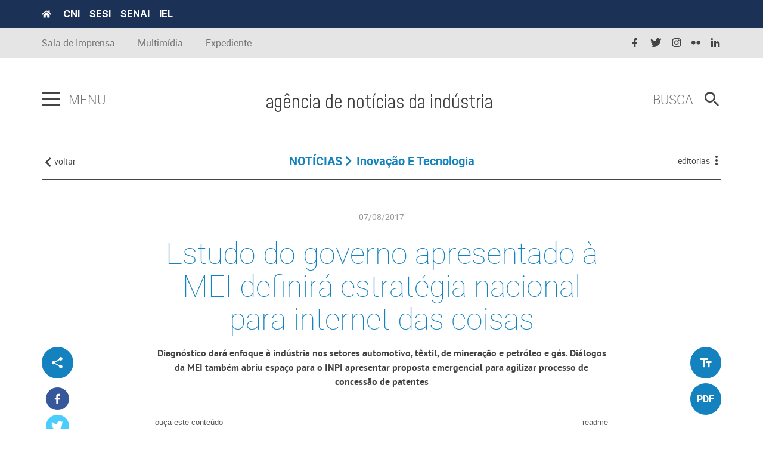

--- FILE ---
content_type: text/html; charset=utf-8
request_url: https://noticias.portaldaindustria.com.br/noticias/inovacao-e-tecnologia/estudo-do-governo-apresentado-a-mei-definira-estrategia-nacional-para-internet-das-coisas/
body_size: 16227
content:
 <!DOCTYPE html ><html lang="pt-br"><head><!-- Google Tag Manager --><script>(function(w,d,s,l,i){w[l]=w[l]||[];w[l].push({'gtm.start':
        new Date().getTime(),event:'gtm.js'});var f=d.getElementsByTagName(s)[0],
        j=d.createElement(s),dl=l!='dataLayer'?'&l='+l:'';j.defer=true;j.src=
        'https://www.googletagmanager.com/gtm.js?id='+i+dl;f.parentNode.insertBefore(j,f);
        })(window,document,'script','dataLayer','GTM-TCXV4P8');</script><!-- End Google Tag Manager -->

        

        <meta charset="utf-8"><meta http-equiv="X-UA-Compatible" content="IE=edge"><meta name="viewport" content="width=device-width, initial-scale=1"><meta property="fb:app_id" content="372173056569931" />  <meta name="description" content="Diagnóstico dará enfoque à indústria nos setores automotivo, têxtil, de mineração e petróleo e gás. Diálogos da MEI também abriu espaço para o INPI apresentar proposta emergencial para agilizar processo de concessão de patentes"><meta name="author" content=""><meta name="twitter:card" content="summary" /><meta name="twitter:description" content="Diagnóstico dará enfoque à indústria nos setores automotivo, têxtil, de mineração e petróleo e gás. Diálogos da MEI também abriu espaço para o INPI apresentar proposta emergencial para agilizar processo de concessão de patentes" /><meta name="twitter:title" content="Estudo do governo apresentado à MEI definirá estratégia nacional para internet das coisas" /><meta property="og:locale" content="pt-br" /><meta property="og:type" content="website" /><meta property="og:title" content="Estudo do governo apresentado à MEI definirá estratégia nacional para internet das coisas" /><meta property="og:description" content="Diagnóstico dará enfoque à indústria nos setores automotivo, têxtil, de mineração e petróleo e gás. Diálogos da MEI também abriu espaço para o INPI apresentar proposta emergencial para agilizar processo de concessão de patentes" /><meta property="og:url" content="https://noticias.portaldaindustria.com.br/noticias/inovacao-e-tecnologia/estudo-do-governo-apresentado-a-mei-definira-estrategia-nacional-para-internet-das-coisas/" /><meta property="og:site_name" content="Agencia de Notícias CNI" />  <meta name="twitter:image" content="https://static.portaldaindustria.com.br/portaldaindustria/noticias/media/imagem_16_9_750382ba-0915-4bc7-a03c-0466ba6923ea.jpg" /><meta property="og:image" content="https://static.portaldaindustria.com.br/portaldaindustria/noticias/media/imagem_16_9_750382ba-0915-4bc7-a03c-0466ba6923ea.jpg" /><meta property="og:image" content="https://static.portaldaindustria.com.br/portaldaindustria/noticias/media/imagem_1_1_aca1c250-0e0b-444c-bb61-98213681ab91.jpg" /><meta property="og:image:width" content="300"/><meta property="og:image:height" content="200"/>  <meta property="og:image:width" content="300"/><meta property="og:image:height" content="200"/><meta property="og:updated_time" content="1502140498"/>    <title> Estudo do governo apresentado à MEI definirá estratégia nacional para internet das coisas -  Agência de Notícias da Indústria  </title>  <link rel="stylesheet" href="https://static.portaldaindustria.com.br/portaldaindustria/noticias/static/css/cropper_filters.css" /> 
 <link rel="stylesheet" href="https://cdn.jsdelivr.net/npm/swiper@11/swiper-bundle.min.css" /><link rel="preconnect" href="https://fonts.googleapis.com"><link rel="preconnect" href="https://fonts.gstatic.com" crossorigin><link href="https://fonts.googleapis.com/css2?family=Inter:ital,opsz,wght@0,14..32,100..900;1,14..32,100..900&display=swap" rel="stylesheet"><link rel="icon" type="image/png" href="https://static.portaldaindustria.com.br/portaldaindustria/noticias/static/img/agencia-favicon.png"><link rel="stylesheet" href="https://static.portaldaindustria.com.br/portaldaindustria/noticias/static/dist/project/css/app.min.css" /><link rel="stylesheet" href="https://static.portaldaindustria.com.br/portaldaindustria/noticias/static/css/cropper_filters.css" /><link rel="stylesheet" href="https://static.portaldaindustria.com.br/portaldaindustria/noticias/static/css/webaim.css" /><link rel="stylesheet" href="https://static.portaldaindustria.com.br/portaldaindustria/noticias/static/css/app-utils.css" /><link rel="stylesheet" href="https://static.portaldaindustria.com.br/portaldaindustria/noticias/static/css/webstories.css" />  <style>
            @media screen and (min-width: 768px) {
                .bar-content_center {
                    overflow: auto;
                }
                
                .navigation-content {
                    max-width: 100%;
                }

                .navigation-content--list {
                    width: max-content;
                }

                .navigation-content--item {
                    margin-right: 24px;
                    width: max-content;
                }
            }
        </style><!-- <script src="https://static.portaldaindustria.com.br/portaldaindustria/noticias/static/js/jquery-3.2.1.min.js" defer></script> --><script src="https://static.portaldaindustria.com.br/portaldaindustria/noticias/static/dist/project/js/project.min.2.js" defer></script><script src="https://static.portaldaindustria.com.br/portaldaindustria/noticias/static/js/app-utils.js" defer></script>  <script src="https://readme.ai/static/widget/portaldaindustria.js" defer></script>  
  <style>
    @font-face {
        font-family: 'Mohave';
        src: url('https://static.portaldaindustria.com.br/portaldaindustria/noticias/static/fonts/Mohave/Mohave-Light.woff2') format('woff2'),
            url('https://static.portaldaindustria.com.br/portaldaindustria/noticias/static/fonts/Mohave/Mohave-Light.woff') format('woff'),
            url('https://static.portaldaindustria.com.br/portaldaindustria/noticias/static/fonts/Mohave/Mohave-Light.ttf') format('truetype');
        font-weight: 300;
        font-style: normal;
        font-display: swap;
    }

    @font-face {
        font-family: 'Mohave';
        src: url('https://static.portaldaindustria.com.br/portaldaindustria/noticias/static/fonts/Mohave/Mohave-Italic.woff2') format('woff2'),
            url('https://static.portaldaindustria.com.br/portaldaindustria/noticias/static/fonts/Mohave/Mohave-Italic.woff') format('woff'),
            url('https://static.portaldaindustria.com.br/portaldaindustria/noticias/static/fonts/Mohave/Mohave-Italic.ttf') format('truetype');
        font-weight: normal;
        font-style: italic;
        font-display: swap;
    }

    @font-face {
        font-family: 'Mohave';
        src: url('https://static.portaldaindustria.com.br/portaldaindustria/noticias/static/fonts/Mohave/Mohave-BoldItalic.woff2') format('woff2'),
            url('https://static.portaldaindustria.com.br/portaldaindustria/noticias/static/fonts/Mohave/Mohave-BoldItalic.woff') format('woff'),
            url('https://static.portaldaindustria.com.br/portaldaindustria/noticias/static/fonts/Mohave/Mohave-BoldItalic.ttf') format('truetype');
        font-weight: bold;
        font-style: italic;
        font-display: swap;
    }

    @font-face {
        font-family: 'Mohave';
        src: url('https://static.portaldaindustria.com.br/portaldaindustria/noticias/static/fonts/Mohave/Mohave-Bold.woff2') format('woff2'),
            url('https://static.portaldaindustria.com.br/portaldaindustria/noticias/static/fonts/Mohave/Mohave-Bold.woff') format('woff'),
            url('https://static.portaldaindustria.com.br/portaldaindustria/noticias/static/fonts/Mohave/Mohave-Bold.ttf') format('truetype');
        font-weight: bold;
        font-style: normal;
        font-display: swap;
    }

    @font-face {
        font-family: 'Mohave';
        src: url('https://static.portaldaindustria.com.br/portaldaindustria/noticias/static/fonts/Mohave/Mohave-Medium.woff2') format('woff2'),
            url('https://static.portaldaindustria.com.br/portaldaindustria/noticias/static/fonts/Mohave/Mohave-Medium.woff') format('woff'),
            url('https://static.portaldaindustria.com.br/portaldaindustria/noticias/static/fonts/Mohave/Mohave-Medium.ttf') format('truetype');
        font-weight: 500;
        font-style: normal;
        font-display: swap;
    }

    @font-face {
        font-family: 'Mohave';
        src: url('https://static.portaldaindustria.com.br/portaldaindustria/noticias/static/fonts/Mohave/Mohave-LightItalic.woff2') format('woff2'),
            url('https://static.portaldaindustria.com.br/portaldaindustria/noticias/static/fonts/Mohave/Mohave-LightItalic.woff') format('woff'),
            url('https://static.portaldaindustria.com.br/portaldaindustria/noticias/static/fonts/Mohave/Mohave-LightItalic.ttf') format('truetype');
        font-weight: 300;
        font-style: italic;
        font-display: swap;
    }

    @font-face {
        font-family: 'Mohave';
        src: url('https://static.portaldaindustria.com.br/portaldaindustria/noticias/static/fonts/Mohave/Mohave-MediumItalic.woff2') format('woff2'),
            url('https://static.portaldaindustria.com.br/portaldaindustria/noticias/static/fonts/Mohave/Mohave-MediumItalic.woff') format('woff'),
            url('https://static.portaldaindustria.com.br/portaldaindustria/noticias/static/fonts/Mohave/Mohave-MediumItalic.ttf') format('truetype');
        font-weight: 500;
        font-style: italic;
        font-display: swap;
    }

    @font-face {
        font-family: 'Mohave';
        src: url('https://static.portaldaindustria.com.br/portaldaindustria/noticias/static/fonts/Mohave/Mohave-Regular.woff2') format('woff2'),
            url('https://static.portaldaindustria.com.br/portaldaindustria/noticias/static/fonts/Mohave/Mohave-Regular.woff') format('woff'),
            url('https://static.portaldaindustria.com.br/portaldaindustria/noticias/static/fonts/Mohave/Mohave-Regular.ttf') format('truetype');
        font-weight: normal;
        font-style: normal;
        font-display: swap;
    }




    .header-bar--title {
        font-family: Mohave;
        font-style: normal;
        font-weight: 300;
        font-size: 32px;
        line-height: 21px;
        color: #3F3D3D;
    }
    @media only screen and (max-width: 600px) {
        .header-bar--title {
            font-size: 29px;
            display: block;
            text-align: center;
            line-height: 32px;
        }
        .search-box--icon {
            margin-left: 0 !important;
        }
        
    }

    @media screen and (max-width: 790px) {
        #page-wrapper {
            padding-top: 170px;
        }
        .section.section--destaque-horizontal {
            padding-top: 0 !important;
        }
        .header-bar--item.header-bar--brand h1>h1 {
            margin: 0 !important;
        }
        /* .section:first-child {
            padding-top: 100px !important;
        } */
    }
</style> 
    </head><body class=" text_ctx-highlight  ">
          <link itemprop="thumbnailUrl" href="https://static.portaldaindustria.com.br/portaldaindustria/noticias/media/imagem_1_1_aca1c250-0e0b-444c-bb61-98213681ab91.jpg"><span itemprop="thumbnail" itemscope itemtype="http://schema.org/ImageObject"><link itemprop="url" href="https://static.portaldaindustria.com.br/portaldaindustria/noticias/media/imagem_1_1_aca1c250-0e0b-444c-bb61-98213681ab91.jpg"></span>  <!-- Google Tag Manager (noscript) --><noscript><iframe src="https://www.googletagmanager.com/ns.html?id=GTM-TCXV4P8"
        height="0" width="0" style="display:none;visibility:hidden"></iframe></noscript><!-- End Google Tag Manager (noscript) --><div id="skipLinks"><a href="#menuPrincipal" aria-label="Ir para o menu principal" tabindex="0">Ir para menu principal</a><a href="#conteudoSite" aria-label="Ir para o conteúdo" tabindex="0">Ir para conteúdo</a><a href="#buscaSite" aria-label="Ir para busca" tabindex="0">Ir para busca</a></div><div class="python-cms_toolbar">  </div><div id="page-wrapper">  <style>
.navigation-content--list .text_ctx-highlight {
	color: #9E9D9D;
}
.navigation-content--list .text_ctx-info {
	color: #9E9D9D;
}
.navigation-content--list .text_ctx-danger {
	color: #9E9D9D;
}
.navigation-content--list .text_ctx-warning {
	color: #9E9D9D;
}
.navigation-content--list .text_ctx-success {
	color: #9E9D9D;
}
.navigation-content--list .navigation-content--item:last-child {
	margin-right: 0 !important;
}
.navigation-content--item a {
	text-transform: lowercase;
}
</style><header class="header"><div class="top-bar"><div class="top-bar--first bg_tertiary_new"><div class="container"><a href="https://noticias.portaldaindustria.com.br/" title="Portal da Indústria" class="top-bar--home fa inline-middle" target="_blank"><svg width="16" height="13" viewBox="0 0 16 13" fill="none" xmlns="http://www.w3.org/2000/svg"><path d="M7.78847 3.55408L2.66708 7.70623V12.1876C2.66708 12.3036 2.71391 12.4149 2.79726 12.497C2.88061 12.579 2.99365 12.6251 3.11153 12.6251L6.2243 12.6172C6.34179 12.6166 6.45427 12.5702 6.53714 12.4883C6.62001 12.4063 6.66653 12.2953 6.66653 12.1797V9.5626C6.66653 9.44657 6.71335 9.33529 6.7967 9.25324C6.88005 9.17119 6.9931 9.1251 7.11097 9.1251H8.88875C9.00662 9.1251 9.11967 9.17119 9.20302 9.25324C9.28637 9.33529 9.33319 9.44657 9.33319 9.5626V12.1778C9.33301 12.2353 9.34437 12.2924 9.36662 12.3456C9.38888 12.3988 9.42159 12.4472 9.46287 12.488C9.50416 12.5288 9.55322 12.5611 9.60723 12.5832C9.66125 12.6053 9.71915 12.6166 9.77764 12.6166L12.8893 12.6251C13.0072 12.6251 13.1202 12.579 13.2036 12.497C13.2869 12.4149 13.3337 12.3036 13.3337 12.1876V7.70322L8.21347 3.55408C8.15327 3.50632 8.07829 3.48027 8.00097 3.48027C7.92365 3.48027 7.84867 3.50632 7.78847 3.55408ZM15.8782 6.37623L13.556 4.49197V0.70459C13.556 0.617566 13.5208 0.534106 13.4583 0.47257C13.3958 0.411035 13.311 0.376465 13.2226 0.376465H11.6671C11.5787 0.376465 11.4939 0.411035 11.4314 0.47257C11.3689 0.534106 11.3337 0.617566 11.3337 0.70459V2.69002L8.8468 0.675879C8.60814 0.482553 8.30866 0.376851 7.99958 0.376851C7.6905 0.376851 7.39102 0.482553 7.15236 0.675879L0.120972 6.37623C0.0872184 6.40369 0.0592927 6.43743 0.0387905 6.47552C0.0182883 6.51361 0.00561132 6.55531 0.00148393 6.59822C-0.00264346 6.64114 0.00185963 6.68443 0.0147359 6.72563C0.0276122 6.76683 0.0486092 6.80513 0.0765274 6.83834L0.784861 7.686C0.812703 7.71932 0.846949 7.74691 0.885638 7.7672C0.924327 7.78748 0.9667 7.80005 1.01033 7.80419C1.05396 7.80833 1.09799 7.80396 1.1399 7.79132C1.18182 7.77869 1.22079 7.75804 1.25458 7.73057L7.78847 2.43299C7.84867 2.38523 7.92365 2.35918 8.00097 2.35918C8.07829 2.35918 8.15327 2.38523 8.21347 2.43299L14.7476 7.73057C14.7814 7.75805 14.8203 7.77872 14.8621 7.79139C14.904 7.80407 14.948 7.8085 14.9916 7.80444C15.0352 7.80037 15.0775 7.7879 15.1162 7.76771C15.1549 7.74753 15.1892 7.72004 15.2171 7.68682L15.9254 6.83916C15.9533 6.80576 15.9742 6.76726 15.9869 6.72588C15.9997 6.6845 16.004 6.64105 15.9996 6.59803C15.9952 6.55501 15.9822 6.51327 15.9614 6.47521C15.9405 6.43714 15.9123 6.40351 15.8782 6.37623Z" fill="white"/></svg></a><nav class="top-bar--partners inline-middle"><a href="http://www.portaldaindustria.com.br/cni/" title="&#x3D;CNI&#x3D;" class="top-bar--partner" target="_blank">CNI</a><a href="http://www.portaldaindustria.com.br/sesi/" title="&#x3D;SESI&#x3D;" class="top-bar--partner" target="_blank">SESI</a><a href="http://www.portaldaindustria.com.br/senai/" title="&#x3D;SENAI&#x3D;" class="top-bar--partner" target="_blank">SENAI</a><a href="http://www.portaldaindustria.com.br/iel/" title="&#x3D;IEL&#x3D;" class="top-bar--partner" target="_blank">IEL </a></nav></div></div><div class="top-bar--second container hidden-xs"><div class="top-bar--item top-bar--item_nav-share"><nav class="navigation-header"><ul class="navigation-header--list "><li class="navigation-header--item"><a href="http://www.portaldaindustria.com.br/cni/imprensa/" target="_blank" class="navigation-header--link">
								Sala de Imprensa
							</a></li><li class="navigation-header--item"><a href="/multimidia/" class="navigation-header--link">
								Multimídia
							</a></li>   <li class="navigation-header--item"><a href="/expediente" class="navigation-header--link">
								Expediente
							</a></li></ul></nav></div><div class="top-bar--item top-bar--item_nav-social"><nav class="navigation-social navigation-social_small"><ul class="navigation-social--list"><li class="navigation-social--item"><a href="https://www.facebook.com/cnibrasil/" target="_blank" class="navigation-social--link" title="facebook"><i class="navigation-social--icon icon-facebook "></i></a></li><li class="navigation-social--item"><a href="https://twitter.com/CNI_br" target="_blank" class="navigation-social--link" title="twitter"><i class="navigation-social--icon icon-twitter "></i></a></li><li class="navigation-social--item"><a href="https://www.instagram.com/cnibr/" target="_blank" class="navigation-social--link" title="instagram"><i class="navigation-social--icon icon-instagram "></i></a></li><li class="navigation-social--item"><a href="https://www.flickr.com/people/cniweb/" target="_blank" class="navigation-social--link" title="flickr"><i class="navigation-social--icon icon-flickr "></i></a></li><li class="navigation-social--item"><a href="https://www.linkedin.com/company/391820/" target="_blank" class="navigation-social--link" title="linkedin"><i class="navigation-social--icon icon-linkedin "></i></a></li></ul></nav></div></div></div><div class="header-bar"><div class="header-bar--container container"><div class="header-bar--item header-bar--nav-main"><div class="navigation-main"><div class="navigation-main--wrapper navigation-main-js"><div id="menuPrincipal" class="hamburger"><button class="hamburger--btn hamburger-js" tabindex="0" aria-label="Pressione enter para abrir o menu"><span class="hamburger--bar bar-top"></span><span class="hamburger--bar bar-middle"></span><span class="hamburger--bar bar-bottom"></span></button></div><p class="navigation-main--title">Menu</p></div><nav class="navigation-main--mega-menu mega-menu-js"><div class="navigation-main--content"><div class="navigation-main--body"><div class="row no-margin stretch-childs-md"><div class="col-sm-6 col-md-3 navigation-main--mega-menu--col navigation-main--mega-menu_border-right"><nav class="navigation-content"><ul class="navigation-content--list navigation-content--list_block navigation-content--list_medium">  <li class="navigation-content--item text_ctx-highlight"><a href="/noticias/" class="navigation-content--link">
														Notícias
													</a></li>  <li class="navigation-content--item text_ctx-highlight"><a href="/entrevistas/" class="navigation-content--link">
														Entrevistas
													</a></li>  <li class="navigation-content--item text_ctx-highlight"><a href="/artigos/" class="navigation-content--link">
														Artigos
													</a></li>  <li class="navigation-content--item text_ctx-highlight"><a href="/posicionamentos/" class="navigation-content--link">
														Posicionamentos
													</a></li>  <li class="navigation-content--item text_ctx-highlight"><a href="/listas/" class="navigation-content--link">
														Dicas da Indústria
													</a></li>  <li class="navigation-content--item text_ctx-highlight"><a href="/especial-livre/" class="navigation-content--link">
														Reportagem Especial
													</a></li>  <li class="navigation-content--item text_ctx-highlight"><a href="/na-midia/" class="navigation-content--link">
														Na mídia
													</a></li>  <li class="navigation-content--item text_ctx-highlight"><a href="/webstories/" class="navigation-content--link">
														Webstories
													</a></li>  </ul></nav><nav class="navigation-header"><ul class="navigation-header--list navigation-header--list_medium navigation-header--list_block"><li class="navigation-header--item"><a href="http://www.portaldaindustria.com.br/cni/imprensa/" target="_blank" class="navigation-header--link">
														Sala de Imprensa
													</a></li><li class="navigation-header--item"><a href="/multimidia/" class="navigation-header--link">
														Multimídia
													</a></li>  <li class="navigation-header&#45;&#45;item"><a href="/newsletter/" class="navigation-header&#45;&#45;link">
														Newsletter
													</a></li><li class="navigation-header--item"><a href="/expediente" class="navigation-header--link">
														Expediente
													</a></li></ul></nav></div><div class="col-sm-6 col-md-3 navigation-main--mega-menu--col navigation-main--mega-menu_accordeon navigation-main--mega-menu_border-right"><h2 class="navigation-main--mega-menu--title">
											Editorias
										</h2><ul class="navigation-main--list">  <li class="navigation-main--item"><a href="/busca/?tipos=1&editorias=12" class="navigation-main--link">Economia</a></li>  <li class="navigation-main--item"><a href="/busca/?tipos=1&editorias=4" class="navigation-main--link">Infraestrutura</a></li>  <li class="navigation-main--item"><a href="/busca/?tipos=1&editorias=24" class="navigation-main--link">Brasil Indústria</a></li>  <li class="navigation-main--item"><a href="/busca/?tipos=1&editorias=10" class="navigation-main--link">Política industrial</a></li>  <li class="navigation-main--item"><a href="/busca/?tipos=1&editorias=3" class="navigation-main--link">Educação</a></li>  <li class="navigation-main--item"><a href="/busca/?tipos=1&editorias=27" class="navigation-main--link">Geração SESI SENAI</a></li>  <li class="navigation-main--item"><a href="/busca/?tipos=1&editorias=23" class="navigation-main--link">Histórias da Indústria</a></li>  <li class="navigation-main--item"><a href="/busca/?tipos=1&editorias=8" class="navigation-main--link">Sustentabilidade</a></li>  <li class="navigation-main--item"><a href="/busca/?tipos=1&editorias=21" class="navigation-main--link">Robótica</a></li>  <li class="navigation-main--item"><a href="/busca/?tipos=1&editorias=6" class="navigation-main--link">Institucional</a></li>  <li class="navigation-main--item"><a href="/busca/?tipos=1&editorias=5" class="navigation-main--link">Inovação e tecnologia</a></li>  <li class="navigation-main--item"><a href="/busca/?tipos=1&editorias=14" class="navigation-main--link">Internacional</a></li>  <li class="navigation-main--item"><a href="/busca/?tipos=1&editorias=11" class="navigation-main--link">Mercado de Trabalho</a></li>  <li class="navigation-main--item"><a href="/busca/?tipos=1&editorias=13" class="navigation-main--link">Saúde e Qualidade de vida</a></li>  <li class="navigation-main--item"><a href="/busca/?tipos=1&editorias=26" class="navigation-main--link">SESI Lab</a></li>  <li class="navigation-main--item"><a href="/busca/?tipos=1&editorias=30" class="navigation-main--link">Indústria na COP 30</a></li>  </ul></div><div class="col-md-6 navigation-main--mega-menu--col hidden-xs"><h2 class="navigation-main--mega-menu--title">Últimos conteúdos</h2><div class="row stretch-childs-sm">   <div class="col-sm-6 col-md-12 navigation-main--card"><div class="card card_horizontal card_horizontal-lg"><div class="card--media"><div class="multimedia multimedia_sized multimedia_wide-md multimedia_square-sm"><figure class="multimedia--media"><img src="https://static.portaldaindustria.com.br/portaldaindustria/noticias/media/16_9/whatsappimageat_5Hd77a8.jpg.125x70_q85.jpg" alt="Festival Brinca+ leva programação gratuita de férias ao SESI Lab" title="Menu" class="multimedia--element" loading="lazy"></figure><a href="/noticias/sesi-lab/festival-brinca-leva-programacao-gratuita-de-ferias-ao-sesi-lab/" title="Festival Brinca+ leva programação gratuita de férias ao SESI Lab" class="multimedia--link cover"></a></div></div><div class="card--content"><div class="post-meta post-meta_sm text_ctx-highlight"><a href="/noticias/sesi-lab/festival-brinca-leva-programacao-gratuita-de-ferias-ao-sesi-lab/" class="post-meta--hat ">SESI Lab</a><a href="/noticias/sesi-lab/festival-brinca-leva-programacao-gratuita-de-ferias-ao-sesi-lab/" title="Festival Brinca+ leva programação gratuita de férias ao SESI Lab" class="post-meta--link"><h3 class="post-meta--title">Festival Brinca+ leva programação gratuita de férias ao SESI Lab</h3></a></div></div></div></div>  <div class="col-sm-6 col-md-12 navigation-main--card"><div class="card card_horizontal card_horizontal-lg"><div class="card--media"><div class="multimedia multimedia_sized multimedia_wide-md multimedia_square-sm"><figure class="multimedia--media"><img src="https://static.portaldaindustria.com.br/portaldaindustria/noticias/media/16_9/shutterstock_GcvRLb5.jpg.125x70_q85.jpg" alt="CNI vê avanço estratégico para indústria em aprovação de acordo Mercosul-UE" title="Menu" class="multimedia--element" loading="lazy"></figure><a href="/posicionamentos/cni-ve-avanco-estrategico-para-industria-em-aprovacao-de-acordo-mercosul-ue/" title="CNI vê avanço estratégico para indústria em aprovação de acordo Mercosul-UE" class="multimedia--link cover"></a></div></div><div class="card--content"><div class="post-meta post-meta_sm text_ctx-highlight"><a href="/posicionamentos/cni-ve-avanco-estrategico-para-industria-em-aprovacao-de-acordo-mercosul-ue/" class="post-meta--hat ">Posicionamentos</a><a href="/posicionamentos/cni-ve-avanco-estrategico-para-industria-em-aprovacao-de-acordo-mercosul-ue/" title="CNI vê avanço estratégico para indústria em aprovação de acordo Mercosul-UE" class="post-meta--link"><h3 class="post-meta--title">CNI vê avanço estratégico para indústria em aprovação de acordo Mercosul-UE</h3></a></div></div></div></div>  <div class="col-sm-6 col-md-12 navigation-main--card"><div class="card card_horizontal card_horizontal-lg"><div class="card--media"><div class="multimedia multimedia_sized multimedia_wide-md multimedia_square-sm"><figure class="multimedia--media"><img src="https://static.portaldaindustria.com.br/portaldaindustria/noticias/media/16_9/alunosdocursotecnicodesegurancadotrabalhofotovalterpontescoperphotosistemafieb.jpg.125x70_q85.jpg" alt="SESI-SP seleciona artistas para 2026 e SENAI-BA oferece mais de 1 mil bolsas em cursos técnicos" title="Menu" class="multimedia--element" loading="lazy"></figure><a href="/noticias/brasil-industria/sesi-sp-seleciona-artistas-para-2026-e-senai-ba-oferece-mais-de-1-mil-bolsas-em-cursos-tecnicos/" title="SESI-SP seleciona artistas para 2026 e SENAI-BA oferece mais de 1 mil bolsas em cursos técnicos" class="multimedia--link cover"></a></div></div><div class="card--content"><div class="post-meta post-meta_sm text_ctx-highlight"><a href="/noticias/brasil-industria/sesi-sp-seleciona-artistas-para-2026-e-senai-ba-oferece-mais-de-1-mil-bolsas-em-cursos-tecnicos/" class="post-meta--hat ">Brasil Indústria</a><a href="/noticias/brasil-industria/sesi-sp-seleciona-artistas-para-2026-e-senai-ba-oferece-mais-de-1-mil-bolsas-em-cursos-tecnicos/" title="SESI-SP seleciona artistas para 2026 e SENAI-BA oferece mais de 1 mil bolsas em cursos técnicos" class="post-meta--link"><h3 class="post-meta--title">SESI-SP seleciona artistas para 2026 e SENAI-BA oferece mais de 1 mil bolsas em cursos técnicos</h3></a></div></div></div></div>   </div></div></div></div><div class="navigation-main--footer"><div class="navigation-main--footer--item"><a href="http://www.portaldaindustria.com.br/cni/estatisticas/" target="_blank" class="navigation-main--footer--links"><p class="navigation-main--footer--title">Estatísticas</p><i class="navigation-main--footer--icon icon-open-in-new"></i></a></div><div class="navigation-main--footer--item"><a href="http://www.portaldaindustria.com.br/publicacoes/" target="_blank" class="navigation-main--footer--links"><p class="navigation-main--footer--title">Publicações</p><i class="navigation-main--footer--icon icon-open-in-new"></i></a></div><div class="navigation-main--footer--item"><a href="http://termometro.portaldaindustria.com.br/" target="_blank" class="navigation-main--footer--links"><p class="navigation-main--footer--title">Termômetro da indústria</p><i class="navigation-main--footer--icon icon-open-in-new"></i></a></div><div class="navigation-main--footer--item" tabindex="0" id="aimMenu" aria-label="Fechar o menu e continuar navegando"></div></div></div></nav></div></div><div class="header-bar--item header-bar--brand"><h1><a href="/" title="Agência de Notícias da Indústria - Uma indústria de conteúdo." class="brand"><!-- <figure class="brand--media"><img src="https://static.portaldaindustria.com.br/portaldaindustria/noticias/static/dist/project/images/logo-header.svg" alt="Logotipo: Agência de Notícias da Indústria - Uma indústria de conteúdo." title="Agência de Notícias da Indústria - Uma indústria de conteúdo." class="brand--image"></figure> --><span class="header-bar--title">agência de notícias da indústria</span></a></h1></div><div id="buscaSite" class="header-bar--item header-bar--search-box"><form action="/busca/" class="search-box" method="GET"><input type="text" class="search-box_aria" placeholder="O que você procura?" tabindex="0" name="q"></form><form action="/busca/" class="search-box" method="GET"><div class="search-box--wrapper"><p class="search-box--title search-box-js" aria-hidden="true">
							Busca
						</p><div class="search-box--wrapper-input"><input type="text" class="search-box--input" placeholder="O que você procura?" name="q"></div></div><button type="submit" class="button no-padding icon-magnify search-box--icon search-box-js"></button></form></div></div></div></header>  <style>
    .container-video-banner{
        position: relative;
        width: 100%;
        min-height: 70vh;
    }
    .video-banner-auto{
        position: absolute;
        z-index: -1;
        max-width: 100vw;
        left: 0;
        overflow: hidden;
        height: 75vh;
        margin-bottom: 10px;
    }
    .iframe-video-banner{
        top: calc((-120vh + 75vh) / 2);
        width: 100vw;
        height: 120vh;
        max-width: 100%;
        position: relative;
        z-index: 1;
    }
    .titulo-noticias-especiais{
        bottom: 3em;
        margin-bottom: 0 !important;
   }
   .titulo-noticias-especiais-fullsize{
        z-index: 1;
        top: 4em !important;
   }
   .espacamento-top-noticias{
       margin-top: 45px;
   }
   @media (min-width: 2000px) {
        .titulo-noticias-especiais-fullsize{
            max-width: 38%;
        }
   }

   .article--authors {
        display: flex;
        flex-direction: row;
        flex-wrap: wrap;
        gap: 16px;
        justify-content: left;
        align-items: center;
        padding: 0px 64px 64px 45px;
   }

   .author-profile-image {
        max-width: 100px;
        border-radius: 50%;
        border-style: solid;
        border-width: 2px;
        border-color: #1382BF;
    }

    .article-author-info {
        font-family: Roboto;
        font-weight: 400;
        font-size: 13px;
        line-height: 100%;
        letter-spacing: 0px;
        color: #444444;
    }

    .article-author {
        display: flex;
        flex-direction: row;
        align-items: center;
        gap: 8px;
    }

    .article-author-info a {
        font-weight: 700;
        color: #444444;
    }

    .article--autor-info-first-line {
        margin-top: 0px !important;
        margin-bottom: 4px !important;
    }

    .article--autor-info-second-line {
        margin: 0px !important;
    }

    @media (min-width: 769px) {
        .article--authors {
            gap: 60px;
            /*justify-content: center;
            align-items: center;*/
        }
    }

</style>    <div class="container text_ctx-highlight"><div class="bar-content bar-content_small-pad"><div class="bar-content--item bar-content--history-back"><a href="javascript: window.history.back();" class="no-decoration text_grey-darker"><i class="bar-content--icon icon-chevron-left inline-middle"></i><span class="text_lowercase hidden-xs">Voltar</span></a></div><div class="bar-content--item bar-content--main-title"><div class="breadcrumb"><ul class="breadcrumb--list list-unstyled list-inline"><li class="breadcrumb--item">
						
						<a  href="/noticias/" class="breadcrumb--link no-decoration text_weight-bold">NOTÍCIAS</a></li>  <li class="breadcrumb--item"><a class="breadcrumb--link no-decoration text_capitalize text_weight-bold">Inovação e tecnologia</a></li>    </ul></div></div>  <div class="bar-content--item bar-content--nav-kebab"><nav class="navigation-kebab"><div class="navigation-kebab-js"><span class="navigation-kebab--title text_grey-darker text_lowercase hidden-xs">  editorias  </span><i class="navigation-kebab--icon icon-dots-vertical"></i></div><div class="navigation-kebab--lists bg_grey-middle-darker"><ul class="col-md-6 col-sm-6 col-xs-12 navigation-kebab--list list-unstyled"><li class="col-md-12 navigation-kebab--item"><a href="/busca/?tipos=noticias" class="navigation-kebab--link text_clear" title="Todos"><b>Todos</b></a></li>   <li class="col-md-12 navigation-kebab--item"><a href="/busca/?tipos=1&editorias=24"
									   class="navigation-kebab--link text_clear"
									   title="Brasil Indústria">Brasil Indústria</a></li>  <li class="col-md-12 navigation-kebab--item"><a href="/busca/?tipos=1&editorias=1"
									   class="navigation-kebab--link text_clear"
									   title="Competitividade">Competitividade</a></li>  <li class="col-md-12 navigation-kebab--item"><a href="/busca/?tipos=1&editorias=2"
									   class="navigation-kebab--link text_clear"
									   title="Desenvolvimento associativo">Desenvolvimento associativo</a></li>  <li class="col-md-12 navigation-kebab--item"><a href="/busca/?tipos=1&editorias=19"
									   class="navigation-kebab--link text_clear"
									   title="Deu certo!">Deu certo!</a></li>  <li class="col-md-12 navigation-kebab--item"><a href="/busca/?tipos=1&editorias=12"
									   class="navigation-kebab--link text_clear"
									   title="Economia">Economia</a></li>  <li class="col-md-12 navigation-kebab--item"><a href="/busca/?tipos=1&editorias=3"
									   class="navigation-kebab--link text_clear"
									   title="Educação">Educação</a></li>  </ul><ul class="col-md-6 col-sm-6 col-xs-12 navigation-kebab--list list-unstyled">   <li class="col-md-12 navigation-kebab--item"><a href="/busca/?tipos=1&editorias=27"
									   class="navigation-kebab--link text_clear"
									   title="Geração SESI SENAI">Geração SESI SENAI</a></li>  <li class="col-md-12 navigation-kebab--item"><a href="/busca/?tipos=1&editorias=23"
									   class="navigation-kebab--link text_clear"
									   title="Histórias da Indústria">Histórias da Indústria</a></li>  <li class="col-md-12 navigation-kebab--item"><a href="/busca/?tipos=1&editorias=25"
									   class="navigation-kebab--link text_clear"
									   title="Indústria de A a Z">Indústria de A a Z</a></li>  <li class="col-md-12 navigation-kebab--item"><a href="/busca/?tipos=1&editorias=30"
									   class="navigation-kebab--link text_clear"
									   title="Indústria na COP 30">Indústria na COP 30</a></li>  <li class="col-md-12 navigation-kebab--item"><a href="/busca/?tipos=1&editorias=20"
									   class="navigation-kebab--link text_clear"
									   title="Infografia">Infografia</a></li>  <li class="col-md-12 navigation-kebab--item"><a href="/busca/?tipos=1&editorias=4"
									   class="navigation-kebab--link text_clear"
									   title="Infraestrutura">Infraestrutura</a></li>  <li class="col-md-12 navigation-kebab--item"><a href="/busca/?tipos=1&editorias=5"
									   class="navigation-kebab--link text_clear"
									   title="Inovação e tecnologia">Inovação e tecnologia</a></li>  <li class="col-md-12 navigation-kebab--item"><a href="/busca/?tipos=1&editorias=6"
									   class="navigation-kebab--link text_clear"
									   title="Institucional">Institucional</a></li>  <li class="col-md-12 navigation-kebab--item"><a href="/busca/?tipos=1&editorias=14"
									   class="navigation-kebab--link text_clear"
									   title="Internacional">Internacional</a></li>  <li class="col-md-12 navigation-kebab--item"><a href="/busca/?tipos=1&editorias=7"
									   class="navigation-kebab--link text_clear"
									   title="Leis e normas">Leis e normas</a></li>  <li class="col-md-12 navigation-kebab--item"><a href="/busca/?tipos=1&editorias=11"
									   class="navigation-kebab--link text_clear"
									   title="Mercado de Trabalho">Mercado de Trabalho</a></li>  <li class="col-md-12 navigation-kebab--item"><a href="/busca/?tipos=1&editorias=9"
									   class="navigation-kebab--link text_clear"
									   title="Pequenas empresas">Pequenas empresas</a></li>  <li class="col-md-12 navigation-kebab--item"><a href="/busca/?tipos=1&editorias=22"
									   class="navigation-kebab--link text_clear"
									   title="Podcasts">Podcasts</a></li>  <li class="col-md-12 navigation-kebab--item"><a href="/busca/?tipos=1&editorias=10"
									   class="navigation-kebab--link text_clear"
									   title="Política industrial">Política industrial</a></li>  <li class="col-md-12 navigation-kebab--item"><a href="/busca/?tipos=1&editorias=21"
									   class="navigation-kebab--link text_clear"
									   title="Robótica">Robótica</a></li>  <li class="col-md-12 navigation-kebab--item"><a href="/busca/?tipos=1&editorias=13"
									   class="navigation-kebab--link text_clear"
									   title="Saúde e Qualidade de vida">Saúde e Qualidade de vida</a></li>  <li class="col-md-12 navigation-kebab--item"><a href="/busca/?tipos=1&editorias=26"
									   class="navigation-kebab--link text_clear"
									   title="SESI Lab">SESI Lab</a></li>  <li class="col-md-12 navigation-kebab--item"><a href="/busca/?tipos=1&editorias=8"
									   class="navigation-kebab--link text_clear"
									   title="Sustentabilidade">Sustentabilidade</a></li>  </ul></div></nav></div>  </div></div>
  <section class="section ">   <div class="section--container container" ><article class="article ">  <header class="article--header"><div class="article--header-content"><time class="article--time" title="Seg 07 Ago 2017" datetime="2017-08-07">07/08/2017</time>  <h1 class="article--title">Estudo do governo apresentado à MEI definirá estratégia nacional para internet das coisas</h1></div></header>  </article><h2 class="hidden">Artigo</h2><article class="article ">
                
                   <div class="article--nav pull-left">  <div class="navigation-share"><a class="text_fab bg_current-color navigation-share--toggle"><i class="text_fab text_clear icon-share-variant"></i></a><ul class="navigation-share--list list-unstyled"><li class="navigation-share--item"><a class="navigation-share--link text_fab text_fab-hover text_facebook bg_current-color" href="https://www.facebook.com/sharer/sharer.php?u=https://noticias.portaldaindustria.com.br/noticias/inovacao-e-tecnologia/estudo-do-governo-apresentado-a-mei-definira-estrategia-nacional-para-internet-das-coisas/" target="_blank" title="Facebook"><i class="text_fab navigation-share--icon text_clear icon-facebook"></i></a></li><li class="navigation-share--item"><a class="navigation-share--link text_fab text_fab-hover text_twitter bg_current-color" href="https://twitter.com/home?status=Estudo do governo apresentado à MEI definirá estratégia nacional para internet das coisas https://noticias.portaldaindustria.com.br/noticias/inovacao-e-tecnologia/estudo-do-governo-apresentado-a-mei-definira-estrategia-nacional-para-internet-das-coisas/" target="_blank" title="Twitter"><i class="text_fab navigation-share--icon text_clear icon-twitter"></i></a></li><li class="navigation-share--item"><a class="navigation-share--link text_fab text_fab-hover text_whatsapp bg_current-color" href="whatsapp://send?text=Estudo%20do%20governo%20apresentado%20à%20MEI%20definirá%20estratégia%20nacional%20para%20internet%20das%20coisas%20https://noticias.portaldaindustria.com.br/noticias/inovacao-e-tecnologia/estudo-do-governo-apresentado-a-mei-definira-estrategia-nacional-para-internet-das-coisas/" data-action="share/whatsapp/share" target="_blank" title="Whatsapp"><i class="text_fab navigation-share--icon text_clear icon-whatsapp"></i></a></li>  <li class="navigation-share--item"><a class="navigation-share--link text_fab text_fab-hover text_linkedin bg_current-color" href="https://www.linkedin.com/shareArticle?mini=true&amp;url=https://noticias.portaldaindustria.com.br/noticias/inovacao-e-tecnologia/estudo-do-governo-apresentado-a-mei-definira-estrategia-nacional-para-internet-das-coisas/" target="_blank" title="LinkedIn"><i class="text_fab navigation-share--icon text_clear icon-linkedin"></i></a></li><li class="navigation-share--item"><a class="navigation-share--link text_fab text_fab-hover text_grey-dark bg_current-color" href="mailto:?body=https://noticias.portaldaindustria.com.br/noticias/inovacao-e-tecnologia/estudo-do-governo-apresentado-a-mei-definira-estrategia-nacional-para-internet-das-coisas/&amp;subject=Estudo do governo apresentado à MEI definirá estratégia nacional para internet das coisas" target="_blank" title="Email"><i class="text_fab navigation-share--icon text_clear icon-email-outline"></i></a></li></ul></div>
 </div><div class="article--nav pull-right"> 
<nav class="navigation-reader"><ul class="navigation-reader--list"><li class="navigation-reader--item hidden-xs"><a class="text_fab text_fab-hover bg_current-color navigation-reader--link navigation-reader--font-size" href="javascript: void 0;"><i class="text_fab text_clear icon-text-fields navigation-reader--icon"></i></a></li><li class="navigation-reader--item hidden-xs"><a class="text_fab text_fab-hover bg_current-color navigation-reader--link" href="#"><i class="text_fab text_clear icon-pdf navigation-reader--icon"></i></a></li></ul></nav>
 </div>   <div class="article--main">
                    
                    <h2 class="article--subtitle">
                        Diagnóstico dará enfoque à indústria nos setores automotivo, têxtil, de mineração e petróleo e gás. Diálogos da MEI também abriu espaço para o INPI apresentar proposta emergencial para agilizar processo de concessão de patentes
                    </h2>  
                    <!-- README -->  <script src="https://readme.ai/static/widget/portaldaindustria.js" defer></script>  <div id="audiome-container"></div><!-- FIM README -->  <div class="content">       

      <div class="stretch-childs-sm"><div class="no-padding no-float"><div class="multimedia multimedia_sized multimedia_wide multimedia_caption-left"><a href="#preview" data-toggle="modal" data-target='[data-modal="https://static.portaldaindustria.com.br/portaldaindustria/noticias/media/imagem_plugin_4fe75bc9-e1ce-4a0c-8816-3c7c4daf6f7e.jpg"]'><figure class="multimedia--image-plugin"><img src="https://static.portaldaindustria.com.br/portaldaindustria/noticias/media/imagem_plugin_4fe75bc9-e1ce-4a0c-8816-3c7c4daf6f7e.jpg"  title="17ª reunião do Diálogos da Mobilização Empresarial pela Inovação (MEI) - CNI São Paulo" class="multimedia--element "></figure></a><div class="lightbox" data-modal="https://static.portaldaindustria.com.br/portaldaindustria/noticias/media/imagem_plugin_4fe75bc9-e1ce-4a0c-8816-3c7c4daf6f7e.jpg"><div class="lightbox--container multimedia_auto text_center"><div class="container-fluid"><div class="inline-middle photobox"><div class="text_right h6 gray"><a type="button" data-dismiss="modal" aria-hidden="true" class="panel no-margin no-decoration text_clear icon-close" href="#"></a></div><div class="multimedia--media"><img src="https://static.portaldaindustria.com.br/portaldaindustria/noticias/media/imagem_plugin_4fe75bc9-e1ce-4a0c-8816-3c7c4daf6f7e.jpg"  title="17ª reunião do Diálogos da Mobilização Empresarial pela Inovação (MEI) - CNI São Paulo" class="multimedia--element "></div></div></div></div></div>  <div class="multimedia--caption"><span class="multimedia--caption-content">
                              17ª reunião do Diálogos da Mobilização Empresarial pela Inovação (MEI) - CNI São Paulo
                          </span></div>  </div></div></div>     <p>O Ministério da Ciência, Tecnologia, Inovações e Comunicações (MCTIC) e o Banco Nacional do Desenvolvimento Econômico e Social (BNDES) estão produzindo um estudo sobre internet das coisas (IoT, na sigla em inglês) voltado para a definição de um plano de ação para o país. A partir de um diagnóstico elaborado nas primeiras fases do estudo serão propostas ações que consistirão na Estratégia Nacional de Internet das Coisas para os anos de 2018 a 2022.<br>
<br>
A metodologia e os principais pontos que serão abordados no estudo, que já está em sua terceira fase e será concluído no último trimestre deste ano, foram apresentados nesta segunda-feira (7), em São Paulo, durante a 17ª reunião do Diálogos da <a href="http://www.portaldaindustria.com.br/cni/canais/mobilizacao-empresarial-pela-inovacao/" target="_self">Mobilização Empresarial pela Inovação (MEI)</a>, coordenada pela <a href="http://www.portaldaindustria.com.br/cni" target="_self">Confederação Nacional da Indústria (CNI)</a>. O tema faz parte da estratégia da MEI para o desenvolvimento da agenda de inovação no Brasil.<br>
<br>
O estudo abordará com destaque a internet das coisas em quatro frentes prioritárias: cidades, saúde, rural e indústrias. De acordo com Thales Marçal, coordenador-geral de Ciência e Tecnologia do MCTIC, o objetivo é entregar um plano de internet das coisas para a indústria, aliando a estratégia com a agenda de manufatura avançada. “A indústria tem grande importância dentro dessa estratégia, pois é quem gera o maior desenvolvimento no país”, afirmou Marçal.<br>
<br>
O gerente de IoT do BNDES, Ricardo Rivera, acrescentou que o estudo dará enfoque aos setores automotivo e têxtil, na indústria de transformação, e à mineração e petróleo e gás, na indústria extrativa. Esses setores são apontados como os de maiores desafios em relação à internet das coisas. “Trata-se de um estudo voltado para o diagnóstico da IoT, que pode trazer vários benefícios para o país. Temos três grandes ambições: definir uma inspiração para a IoT no Brasil, priorizar verticais e horizontais e fechar um plano para definições e monitoramento nos próximos 5 anos”, detalhou.<br>
<br>
O diretor da Educação e Tecnologia da CNI, Rafael Lucchesi, ressaltou a importância de o país dar prioridade ao tema. “A internet das coisas tem transformado o sistema econômico. Está em curso uma nova revolução industrial que irá transformar todo o ciclo de negócios nas marcas e na divisão do trabalho”, disse Lucchesi, também diretor-geral do <a href="http://www.portaldaindustria.com.br/senai" target="_self">Serviço Nacional de Aprendizagem Industrial (SENAI)</a>.<br>
<br>
O líder da MEI Pedro Wongtschowski frisou que a internet das coisas gerará riquezas e levará desenvolvimento para a indústria brasileira. “A internet das coisas está cada vez mais presente na vida das pessoas. Em 2020, a expectativa é de que teremos cerca de 20 bilhões de dispositivos conectados”, frisou. Ele destacou que, entre os objetivos da MEI para esta agenda, estão o incentivo a adoção das novas tecnologias pelas empresas e o financiamento ao desenvolvimento tecnológico e da inovação.<br>
<br>
Thales Marçal, do MCTIC, frisou que as condições para financiamento da inovação terão relação direta com a potencialização da internet das coisas no Brasil. “A IoT não é um bem,  mas um meio para gerar algum ganho como a melhoria da competitividade da indústria e do agronegócio. E ampliar a possibilidade de o Brasil exportar tecnologia e melhorar a qualidade de vida do brasileiro”, enfatizou.<br>
<br>
<strong>PROPRIEDADE INTELECTUAL -</strong> O atraso em relação à análise e concessão de patentes no país levou o governo a lançar uma consulta pública sobre uma medida emergencial para reduzir o backlog de patentes. Presente ao Diálogos da MEI, o presidente do Instituto Nacional de Propriedade Industrial (<a href="http://www.inpi.gov.br/" target="_blank">INPI</a>), Luiz Otávio Pimentel, apresentou as medidas que farão parte de um decreto do governo, apoiado pela CNI, que tem por finalidade equacionar os problemas relativos ao tempo de concessão de patentes num prazo de três anos.<br>
<br>
Pimentel destacou que a alternativa do INPI é aplicar um regime de procedimento simplificado de deferimento, incluindo somente o backlog atual, prevendo salvaguarda para o usuário e o mercado. Seriam contratados 163 servidores e 40 terceirizados no período de três anos para que o problema seja solucionado até 2020. O custo, segundo o presidente do INPI, seria de R$ 92 milhões em três anos. “Estima-se que após a solução do problema do backlog, o trâmite de um pedido de patente seja concluído em até 24 meses, a partir do pedido do exame”, disse.<br></p> </div></div>  <div class="article--footer"><div class="row"><div class="col-sm-6"><div class="article--editorias">   <strong>Editorias:</strong><br>  <a href="/busca/?tipos=1&editorias=5" class="editoria">
                                •&nbsp;Inovação e tecnologia
                            </a>  <a href="/busca/?tipos=1&editorias=10" class="editoria">
                                •&nbsp;Política industrial
                            </a>    </div><div class="article--tags"><strong>Tags:</strong><br>  <a href="/busca/?q=%22%23indústria%22" class="tag tag_text">
						#indústria
					</a>  <a href="/busca/?q=%22%23inovação%22" class="tag tag_text">
						#inovação
					</a>  <a href="/busca/?q=%22%23mei%22" class="tag tag_text">
						#mei
					</a>  <a href="/busca/?q=%22%23internet%20das%20coisas%22" class="tag tag_text">
						#internet das coisas
					</a>  <a href="/busca/?q=%22%23senai%22" class="tag tag_text">
						#senai
					</a>  </div></div>  <div class="col-sm-6 col-xs-12"><div class="article--author">  <p>Diego Abreu, de São Paulo<br>
Para <a href="http://www.portaldaindustria.com.br/agenciacni/">Agência CNI de Notícias</a></p>
            </div></div>  </div></div>
  </article></div>  </section><div class="hidden-print">    <section class="section section_bottom"><div class="section section_top"><div class="section--container container"><h3 class="section--title">Relacionadas</h3><div class="row stretch-childs-sm card--slick">  <div class="col-sm-6 col-md-4"><div class="card "><div class="card--content"><div class="post-meta post-meta_xs text_ctx-highlight"><a href="/noticias/brasil-industria/sesi-sp-seleciona-artistas-para-2026-e-senai-ba-oferece-mais-de-1-mil-bolsas-em-cursos-tecnicos/" class="post-meta--hat ">Brasil Indústria</a><a href="/noticias/brasil-industria/sesi-sp-seleciona-artistas-para-2026-e-senai-ba-oferece-mais-de-1-mil-bolsas-em-cursos-tecnicos/" class="post-meta--link"><h3 class="post-meta--title">SESI-SP seleciona artistas para 2026 e SENAI-BA oferece mais de 1 mil bolsas em cursos técnicos</h3></a><div class="post-meta--excerpt">Confira os destaques da indústria brasileira nos estados na coluna semanal da Agência de Notícias da Indústria</div></div></div></div></div>  <div class="col-sm-6 col-md-4"><div class="card "><div class="card--content"><div class="post-meta post-meta_xs text_ctx-highlight"><a href="/noticias/educacao/senai-preve-mais-de-40-mil-vagas-para-jovens-aprendizes-no-primeiro-semestre-de-2026/" class="post-meta--hat ">Educação</a><a href="/noticias/educacao/senai-preve-mais-de-40-mil-vagas-para-jovens-aprendizes-no-primeiro-semestre-de-2026/" class="post-meta--link"><h3 class="post-meta--title">SENAI prevê mais de 40 mil vagas para jovens aprendizes no primeiro semestre de 2026</h3></a><div class="post-meta--excerpt">A iniciativa contempla metodologias inovadoras e aulas em ambientes simulados em diversos setores, como automação industrial, programação, construção civil e panificação</div></div></div></div></div>  <div class="col-sm-6 col-md-4"><div class="card "><div class="card--content"><div class="post-meta post-meta_xs text_ctx-highlight"><a href="/noticias/economia/sim-em-brasilia-temos-industria/" class="post-meta--hat ">Economia</a><a href="/noticias/economia/sim-em-brasilia-temos-industria/" class="post-meta--link"><h3 class="post-meta--title">Sim. Em Brasília, temos indústria!</h3></a><div class="post-meta--excerpt">Indústria brasiliense aposta em inovação, sustentabilidade e resiliência para desafiar visão caricata da capital federal</div></div></div></div></div>  </div></div></div></section>   <section class="section section_bottom bg_light"><div class="section section_top"><div class="section--container container"><h3 class="section--title">Leia mais</h3><div class="row stretch-childs-sm card--slick">  <div class="col-sm-6 col-md-4"><div class="card card_vertical card_bg bg_clear card-"><div class="card--media"><div class="multimedia multimedia_sized multimedia_wide"><figure class="multimedia--media"><img src="https://static.portaldaindustria.com.br/portaldaindustria/noticias/media/imagem_16_9_10322ea6-104b-4301-8a62-fcfdf3542072.jpg.360x202_q85.jpg" alt="4 motivos para você não perder a imersão para o Vale do Silício" title="Leia mais" class="multimedia--element "></figure><a href="/listas/4-motivos-para-voce-nao-perder-a-imersao-para-o-vale-do-silicio/" title="Leia mais" class="multimedia--link cover"></a></div></div><div class="card--content"><div class="post-meta post-meta_md text_ctx-info"><a href="/listas/4-motivos-para-voce-nao-perder-a-imersao-para-o-vale-do-silicio/" class="post-meta--hat ">Dicas da Indústria</a><a href="/listas/4-motivos-para-voce-nao-perder-a-imersao-para-o-vale-do-silicio/" title="Leia mais" class="post-meta--link"><h3 class="post-meta--title text_ctx-highlight">4 motivos para você não perder a imersão para o Vale do Silício</h3></a><div class="post-meta--excerpt"> Estão abertas as inscrições para a imersão ao ecossistema de inovação da Califórnia, q...</div></div></div></div></div>  <div class="col-sm-6 col-md-4"><div class="card card_vertical card_bg bg_clear card-"><div class="card--media"><div class="multimedia multimedia_sized multimedia_wide"><figure class="multimedia--media"><img src="https://static.portaldaindustria.com.br/portaldaindustria/noticias/media/imagem_16_9_8fb10b49-de60-4ad8-a315-fb81bc931b34.jpg.360x202_q85.jpg" alt="Indústria apoia proposta de redução da burocracia tributária" title="Leia mais" class="multimedia--element "></figure><a href="/noticias/economia/industria-apoia-proposta-de-reducao-da-burocracia-tributaria/" title="Leia mais" class="multimedia--link cover"></a></div></div><div class="card--content"><div class="post-meta post-meta_md text_ctx-info"><a href="/noticias/economia/industria-apoia-proposta-de-reducao-da-burocracia-tributaria/" class="post-meta--hat ">Economia</a><a href="/noticias/economia/industria-apoia-proposta-de-reducao-da-burocracia-tributaria/" title="Leia mais" class="post-meta--link"><h3 class="post-meta--title text_ctx-highlight">Indústria apoia proposta de redução da burocracia tributária</h3></a><div class="post-meta--excerpt"> I Fórum de Simplificação e Integração Tributária apresenta acordo para o fim da duplic...</div></div></div></div></div>  <div class="col-sm-6 col-md-4"><div class="card card_vertical card_bg bg_clear card-"><div class="card--media"><div class="multimedia multimedia_sized multimedia_wide"><figure class="multimedia--media"><img src="https://static.portaldaindustria.com.br/portaldaindustria/noticias/media/imagem_16_9_1de7e633-a663-4542-acce-301c165c5745.jpg.360x202_q85.jpg" alt="Aumenta a confiança dos brasileiros nas pessoas, mostra pesquisa da CNI" title="Leia mais" class="multimedia--element "></figure><a href="/noticias/economia/aumenta-a-confianca-dos-brasileiros-nas-pessoas-mostra-pesquisa-da-cni/" title="Leia mais" class="multimedia--link cover"></a></div></div><div class="card--content"><div class="post-meta post-meta_md text_ctx-info"><a href="/noticias/economia/aumenta-a-confianca-dos-brasileiros-nas-pessoas-mostra-pesquisa-da-cni/" class="post-meta--hat ">Economia</a><a href="/noticias/economia/aumenta-a-confianca-dos-brasileiros-nas-pessoas-mostra-pesquisa-da-cni/" title="Leia mais" class="post-meta--link"><h3 class="post-meta--title text_ctx-highlight">Aumenta a confiança dos brasileiros nas pessoas, mostra pesquisa da CNI</h3></a><div class="post-meta--excerpt"> Entrevistados acreditam que familiares são mais confiáveis do que amigos ou vizinhos. ...</div></div></div></div></div>  </div></div></div></section>     <section class="section"><div class="section--container container"><div class="row"><div class="col-sm-10 col-sm-push-1 col-md-8 col-md-push-2"><h3 class="section--title">Comentários</h3><div class="multimedia multimedia_auto"><div class="multimedia--media"><div class="multimedia--element panel_scroll"><div id="fb-root"></div><script>(function(d, s, id) {
							  var js, fjs = d.getElementsByTagName(s)[0];
							  if (d.getElementById(id)) return;
							  js = d.createElement(s); js.id = id;
							  js.src = 'https://connect.facebook.net/pt_BR/sdk.js#xfbml=1&version=v2.10&appId=372173056569931';
							  fjs.parentNode.insertBefore(js, fjs);
							}(document, 'script', 'facebook-jssdk'));</script><div class="fb-comments" data-href="http://noticias.portaldaindustria.com.br/noticias/inovacao-e-tecnologia/estudo-do-governo-apresentado-a-mei-definira-estrategia-nacional-para-internet-das-coisas/" data-width="100%" data-numposts="5"></div></div></div></div></div></div></div></section>  </div>    <!-- Banner Vídeo --><script>
try{
        var tag = document.createElement('script');

        tag.src = "https://www.youtube.com/iframe_api";
        var firstScriptTag = document.getElementsByTagName('script')[0];
        firstScriptTag.parentNode.insertBefore(tag, firstScriptTag);

        var url_video = 'None';
        var id_video = "";
        if (url_video  != 'None') {
            id_video = url_video.split('v=')[1].split('&')[0];
        }
        var player;
        function onYouTubeIframeAPIReady() {
            player = new YT.Player('player', {
                videoId: id_video,
                autoplay: 1,
                controls: 1,
                showinfo: 0,
                modestbranding: 1,
                version: 3,
                loop: 1,
                fs: 0,
                cc_load_policy: 0,
                iv_load_policy: 3,
                autohide: 1,
                events: {
                    'onReady': onPlayerReady,
                    'onStateChange': onPlayerStateChange
                }
            });
        }

        function onPlayerReady(event) {
            event.target.mute();
            event.target.playVideo();
        }
        var done = false;
        function onPlayerStateChange(event) {
            if (event.data == 0 || event.data == YT.PlayerState.PLAYING) {
                event.target.playVideo();
            }
        }
        function stopVideo() {
            player.stopVideo();
        }
} catch(e) {
}
    </script><!-- /Banner Vídeo --><script src="https://static.portaldaindustria.com.br/portaldaindustria/noticias/static/hitcount/jquery.postcsrf.js"></script>  <script type="text/javascript">
        jQuery(document).ready(function($) {
          $.postCSRF("/hitcount/hit/ajax/", { hitcountPK : "581" })
            .done(function(data){
              $('<i />').text(data.hit_counted).attr('id','hit-counted-value').appendTo('#hit-counted');
              $('#hit-response').text(data.hit_message);
          }).fail(function(data){
              console.log('POST failed');
              console.log(data);
          });
        });

    </script>   </div><!-- ./PAGE WRAPPER --> 
  <footer class="footer">  <section class="section section_xlg section_bottom"><div class="container"><h3 class="hidden">Agência de Notícias da Indústria</h3><a href="/" title="Agência de Notícias da Indústria - Uma indústria de conteúdo." class="brand brand_small brand_center">  </a></div></section><section class="section section_xlg section_bottom"><div class="container"><h3 class="hidden">Redes Sociais</h3><nav class="navigation-social navigation-social_large"><div class="navigation-social--wrapper row"><div class="col-md-push-2 col-md-8"><ul class="navigation-social--list"><li class="navigation-social--item"><a href="https://www.facebook.com/cnibrasil/" target="_blank" class="no-decoration navigation-social--link" title="facebook"><i class="icon-facebook "></i><span class="navigation-social--text">&#x2F;cnibrasil</span></a></li><li class="navigation-social--item"><a href="https://twitter.com/CNI_br" target="_blank" class="no-decoration navigation-social--link" title="twitter"><i class="icon-twitter "></i><span class="navigation-social--text">@CNI_br</span></a></li><li class="navigation-social--item"><a href="https://www.instagram.com/cnibr/" target="_blank" class="no-decoration navigation-social--link" title="instagram"><i class="icon-instagram "></i><span class="navigation-social--text">@cnibr</span></a></li><li class="navigation-social--item"><a href="https://www.flickr.com/people/cniweb/" target="_blank" class="no-decoration navigation-social--link" title="flickr"><i class="icon-flickr "></i><span class="navigation-social--text">&#x2F;cniweb</span></a></li><li class="navigation-social--item"><a href="https://www.linkedin.com/company/391820/" target="_blank" class="no-decoration navigation-social--link" title="linkedin"><i class="icon-linkedin "></i><span class="navigation-social--text">&#x2F;cniweb</span></a></li></ul></div></div></nav></div></section><section class="section"><div class="container"><h3 class="hidden">Menu de Navegação</h3><nav class="navigation-footer"><div class="col-md-push-1 col-md-10"><ul class="navigation-footer--list"><li class="navigation-footer--item"><a href="/noticias/" class="navigation-footer--link">
									Notícias
								</a></li><li class="navigation-footer--item"><a href="/entrevistas/" class="navigation-footer--link">
									Entrevistas
								</a></li><li class="navigation-footer--item"><a href="/artigos/" class="navigation-footer--link">
									Artigos
								</a></li><li class="navigation-footer--item"><a href="/posicionamentos/" class="navigation-footer--link">
									Posicionamentos
								</a></li><li class="navigation-footer--item"><a href="http://www.portaldaindustria.com.br/cni/imprensa/" target="_blank" class="navigation-footer--link">
									Sala de imprensa
								</a></li><li class="navigation-footer--item"><a href="/multimidia/" class="navigation-footer--link">
									Multimídia
								</a></li><li class="navigation-footer--item"><a href="/especiais/" class="navigation-footer--link">
									Especiais
								</a></li>  <li class="navigation-footer--item"><a href="/expediente" class="navigation-footer--link">
									Expediente
								</a></li></ul></div></nav></div></section><div class="copyright"><div class="copyright--content container"><div class="copyright--item"><p class="copyright--text" tabindex="0">Agência de Notícias da Indústria 2026 © Todos os direitos reservados</p></div><div class="copyright--item"><a href="https://www.portaldaindustria.com.br/cni/institucional/politica-de-privacidade/" class="copyright--link"><p class="copyright--text"><strong>Política de privacidade</strong><span>&nbsp;•&nbsp;</span></p></a><a href="#empty" class="copyright--link"><p class="copyright--text"><strong>Termos de uso </strong><img src="https://static.portaldaindustria.com.br/portaldaindustria/noticias/static/dist/project/images/cc_icon_white_x2.png" alt="licença creative commons"><img src="https://static.portaldaindustria.com.br/portaldaindustria/noticias/static/dist/project/images/attribution_icon_white_x2.png" alt="atribuição"><img src="https://static.portaldaindustria.com.br/portaldaindustria/noticias/static/dist/project/images/sa_white_x2.png" alt="compartilha igual"></p></a></div></div></div></footer>
 <script src="https://cdn.jsdelivr.net/npm/swiper@11/swiper-bundle.min.js"></script><!-- HANDTALK PLUGIN --><script src="https://plugin.handtalk.me/web/latest/handtalk.min.js"></script><script>
            var ht = new HT({
            token: "1dbbd36a0d09da7d5a9084b4ef9499a2"
            });
        </script>  <!-- END HANDTALK PLUGIN -->
        
    </body></html>


--- FILE ---
content_type: text/css
request_url: https://static.portaldaindustria.com.br/portaldaindustria/noticias/static/css/cropper_filters.css
body_size: 95
content:
.cropper_filter-grayscale {
    -webkit-filter: grayscale(1);
    filter: grayscale(1);
}

.cropper_filter-sepia {
    -webkit-filter: sepia(1);
    filter: sepia(1);
}

.cropper_filter-saturate {
    -webkit-filter: saturate(4);
    filter: saturate(4);
}

.cropper_filter-hue-rotate {
    -webkit-filter: hue-rotate(90deg);
    filter: hue-rotate(90deg);
}

.cropper_filter-invert {
    -webkit-filter: invert(.8);
    filter: invert(.8);
}

.cropper_filter-opacity {
    -webkit-filter: opacity(.5);
    filter: opacity(.5);
}

.cropper_filter-brightness {
    -webkit-filter: brightness(.5);
    filter: brightness(.5);
}

.cropper_filter-contrast {
    -webkit-filter: contrast(3);
    filter: contrast(3);
}

.cropper_filter-blur {
    -webkit-filter: blur(2px);
    filter: blur(2px);
}

.cropper_filter-tint {
    -webkit-filter: sepia(1) hue-rotate(200deg);
    filter: sepia(1) hue-rotate(200deg);
}

.cropper_filter-contrast_saturation_sepia {
    -webkit-filter: contrast(1.4) saturate(1.8) sepia(.6);
    filter: contrast(1.4) saturate(1.8) sepia(.6);
}


--- FILE ---
content_type: text/css
request_url: https://static.portaldaindustria.com.br/portaldaindustria/noticias/static/dist/project/css/app.min.css
body_size: 21346
content:
@charset "UTF-8";html {font-family: sans-serif;-ms-text-size-adjust: 100%;-webkit-text-size-adjust: 100%;}body {margin: 0;}article, aside, details, figcaption, figure, footer, header, hgroup, main, menu, nav, section, summary {display: block;}audio, canvas, progress, video {display: inline-block;vertical-align: baseline;}audio:not([controls]) {display: none;height: 0;}[hidden], template {display: none;}a {background-color: transparent;}a:active, a:hover {outline: 0;}abbr[title] {border-bottom: 1px dotted;}b, strong {font-weight: bold;}dfn {font-style: italic;}h1 {font-size: 2em;margin: 0.67em 0;}mark {background: #ff0;color: #000;}small {font-size: 80%;}sub, sup {font-size: 75%;line-height: 0;position: relative;vertical-align: baseline;}sup {top: -0.5em;}sub {bottom: -0.25em;}img {border: 0;}svg:not(:root) {overflow: hidden;}figure {margin: 1em 40px;}hr {box-sizing: content-box;height: 0;}pre {overflow: auto;}code, kbd, pre, samp {font-family: monospace, monospace;font-size: 1em;}button, input, optgroup, select, textarea {color: inherit;font: inherit;margin: 0;}button {overflow: visible;}button, select {text-transform: none;}button, html input[type="button"], input[type="reset"], input[type="submit"] {-webkit-appearance: button;cursor: pointer;}button[disabled], html input[disabled] {cursor: default;}button::-moz-focus-inner, input::-moz-focus-inner {border: 0;padding: 0;}input {line-height: normal;}input[type="checkbox"], input[type="radio"] {box-sizing: border-box;padding: 0;}input[type="number"]::-webkit-inner-spin-button, input[type="number"]::-webkit-outer-spin-button {height: auto;}input[type="search"] {-webkit-appearance: textfield;box-sizing: content-box;}input[type="search"]::-webkit-search-cancel-button, input[type="search"]::-webkit-search-decoration {-webkit-appearance: none;}fieldset {border: 1px solid #c0c0c0;margin: 0 2px;padding: 0.35em 0.625em 0.75em;}legend {border: 0;padding: 0;}textarea {overflow: auto;}optgroup {font-weight: bold;}table {border-collapse: collapse;border-spacing: 0;}td, th {padding: 0;}@media print {*, *:before, *:after {background: transparent !important;color: #000 !important;box-shadow: none !important;text-shadow: none !important;}a, a:visited {text-decoration: underline;}a[href]:after {content: none !important;}abbr[title]:after {content: " (" attr(title) ")";}a[href^="#"]:after, a[href^="javascript:"]:after {content: "";}pre, blockquote {border: 1px solid #999;page-break-inside: avoid;}thead {display: table-header-group;}tr, img {page-break-inside: avoid;}img {max-width: 100% !important;}p, h2, h3 {orphans: 3;widows: 3;}h2, h3 {page-break-after: avoid;}.navbar {display: none;}.btn > .caret, .dropup > .btn > .caret {border-top-color: #000 !important;}.label {border: 1px solid #000;}.table {border-collapse: collapse !important;}.table td, .table th {background-color: #fff !important;}.table-bordered th, .table-bordered td {border: 1px solid #ddd !important;}}.container {margin-right: auto;margin-left: auto;padding-left: 15px;padding-right: 15px;}.container:before, .container:after {content: " ";display: table;}.container:after {clear: both;}@media (min-width: 768px) {.container {width: 750px;}}@media (min-width: 992px) {.container {width: 970px;}}@media (min-width: 1200px) {.container {width: 1170px;}}.container-fluid {margin-right: auto;margin-left: auto;padding-left: 15px;padding-right: 15px;}.container-fluid:before, .container-fluid:after {content: " ";display: table;}.container-fluid:after {clear: both;}.row {margin-left: -15px;margin-right: -15px;}.row:before, .row:after {content: " ";display: table;}.row:after {clear: both;}.col-xs-1, .col-sm-1, .col-md-1, .col-lg-1, .col-xs-2, .col-sm-2, .col-md-2, .col-lg-2, .col-xs-3, .col-sm-3, .col-md-3, .col-lg-3, .col-xs-4, .col-sm-4, .col-md-4, .col-lg-4, .col-xs-5, .col-sm-5, .col-md-5, .col-lg-5, .col-xs-6, .col-sm-6, .col-md-6, .col-lg-6, .col-xs-7, .col-sm-7, .col-md-7, .col-lg-7, .col-xs-8, .col-sm-8, .col-md-8, .col-lg-8, .col-xs-9, .col-sm-9, .col-md-9, .col-lg-9, .col-xs-10, .col-sm-10, .col-md-10, .col-lg-10, .col-xs-11, .col-sm-11, .col-md-11, .col-lg-11, .col-xs-12, .col-sm-12, .col-md-12, .col-lg-12 {position: relative;min-height: 1px;padding-left: 15px;padding-right: 15px;}.col-xs-1, .col-xs-2, .col-xs-3, .col-xs-4, .col-xs-5, .col-xs-6, .col-xs-7, .col-xs-8, .col-xs-9, .col-xs-10, .col-xs-11, .col-xs-12 {float: left;}.col-xs-1 {width: 8.33333%;}.col-xs-2 {width: 16.66667%;}.col-xs-3 {width: 25%;}.col-xs-4 {width: 33.33333%;}.col-xs-5 {width: 41.66667%;}.col-xs-6 {width: 50%;}.col-xs-7 {width: 58.33333%;}.col-xs-8 {width: 66.66667%;}.col-xs-9 {width: 75%;}.col-xs-10 {width: 83.33333%;}.col-xs-11 {width: 91.66667%;}.col-xs-12 {width: 100%;}.col-xs-pull-0 {right: auto;}.col-xs-pull-1 {right: 8.33333%;}.col-xs-pull-2 {right: 16.66667%;}.col-xs-pull-3 {right: 25%;}.col-xs-pull-4 {right: 33.33333%;}.col-xs-pull-5 {right: 41.66667%;}.col-xs-pull-6 {right: 50%;}.col-xs-pull-7 {right: 58.33333%;}.col-xs-pull-8 {right: 66.66667%;}.col-xs-pull-9 {right: 75%;}.col-xs-pull-10 {right: 83.33333%;}.col-xs-pull-11 {right: 91.66667%;}.col-xs-pull-12 {right: 100%;}.col-xs-push-0 {left: auto;}.col-xs-push-1 {left: 8.33333%;}.col-xs-push-2 {left: 16.66667%;}.col-xs-push-3 {left: 25%;}.col-xs-push-4 {left: 33.33333%;}.col-xs-push-5 {left: 41.66667%;}.col-xs-push-6 {left: 50%;}.col-xs-push-7 {left: 58.33333%;}.col-xs-push-8 {left: 66.66667%;}.col-xs-push-9 {left: 75%;}.col-xs-push-10 {left: 83.33333%;}.col-xs-push-11 {left: 91.66667%;}.col-xs-push-12 {left: 100%;}.col-xs-offset-0 {margin-left: 0%;}.col-xs-offset-1 {margin-left: 8.33333%;}.col-xs-offset-2 {margin-left: 16.66667%;}.col-xs-offset-3 {margin-left: 25%;}.col-xs-offset-4 {margin-left: 33.33333%;}.col-xs-offset-5 {margin-left: 41.66667%;}.col-xs-offset-6 {margin-left: 50%;}.col-xs-offset-7 {margin-left: 58.33333%;}.col-xs-offset-8 {margin-left: 66.66667%;}.col-xs-offset-9 {margin-left: 75%;}.col-xs-offset-10 {margin-left: 83.33333%;}.col-xs-offset-11 {margin-left: 91.66667%;}.col-xs-offset-12 {margin-left: 100%;}@media (min-width: 768px) {.col-sm-1, .col-sm-2, .col-sm-3, .col-sm-4, .col-sm-5, .col-sm-6, .col-sm-7, .col-sm-8, .col-sm-9, .col-sm-10, .col-sm-11, .col-sm-12 {float: left;}.col-sm-1 {width: 8.33333%;}.col-sm-2 {width: 16.66667%;}.col-sm-3 {width: 25%;}.col-sm-4 {width: 33.33333%;}.col-sm-5 {width: 41.66667%;}.col-sm-6 {width: 50%;}.col-sm-7 {width: 58.33333%;}.col-sm-8 {width: 66.66667%;}.col-sm-9 {width: 75%;}.col-sm-10 {width: 83.33333%;}.col-sm-11 {width: 91.66667%;}.col-sm-12 {width: 100%;}.col-sm-pull-0 {right: auto;}.col-sm-pull-1 {right: 8.33333%;}.col-sm-pull-2 {right: 16.66667%;}.col-sm-pull-3 {right: 25%;}.col-sm-pull-4 {right: 33.33333%;}.col-sm-pull-5 {right: 41.66667%;}.col-sm-pull-6 {right: 50%;}.col-sm-pull-7 {right: 58.33333%;}.col-sm-pull-8 {right: 66.66667%;}.col-sm-pull-9 {right: 75%;}.col-sm-pull-10 {right: 83.33333%;}.col-sm-pull-11 {right: 91.66667%;}.col-sm-pull-12 {right: 100%;}.col-sm-push-0 {left: auto;}.col-sm-push-1 {left: 8.33333%;}.col-sm-push-2 {left: 16.66667%;}.col-sm-push-3 {left: 25%;}.col-sm-push-4 {left: 33.33333%;}.col-sm-push-5 {left: 41.66667%;}.col-sm-push-6 {left: 50%;}.col-sm-push-7 {left: 58.33333%;}.col-sm-push-8 {left: 66.66667%;}.col-sm-push-9 {left: 75%;}.col-sm-push-10 {left: 83.33333%;}.col-sm-push-11 {left: 91.66667%;}.col-sm-push-12 {left: 100%;}.col-sm-offset-0 {margin-left: 0%;}.col-sm-offset-1 {margin-left: 8.33333%;}.col-sm-offset-2 {margin-left: 16.66667%;}.col-sm-offset-3 {margin-left: 25%;}.col-sm-offset-4 {margin-left: 33.33333%;}.col-sm-offset-5 {margin-left: 41.66667%;}.col-sm-offset-6 {margin-left: 50%;}.col-sm-offset-7 {margin-left: 58.33333%;}.col-sm-offset-8 {margin-left: 66.66667%;}.col-sm-offset-9 {margin-left: 75%;}.col-sm-offset-10 {margin-left: 83.33333%;}.col-sm-offset-11 {margin-left: 91.66667%;}.col-sm-offset-12 {margin-left: 100%;}}@media (min-width: 992px) {.col-md-1, .col-md-2, .col-md-3, .col-md-4, .col-md-5, .col-md-6, .col-md-7, .col-md-8, .col-md-9, .col-md-10, .col-md-11, .col-md-12 {float: left;}.col-md-1 {width: 8.33333%;}.col-md-2 {width: 16.66667%;}.col-md-3 {width: 25%;}.col-md-4 {width: 33.33333%;}.col-md-5 {width: 41.66667%;}.col-md-6 {width: 50%;}.col-md-7 {width: 58.33333%;}.col-md-8 {width: 66.66667%;}.col-md-9 {width: 75%;}.col-md-10 {width: 83.33333%;}.col-md-11 {width: 91.66667%;}.col-md-12 {width: 100%;}.col-md-pull-0 {right: auto;}.col-md-pull-1 {right: 8.33333%;}.col-md-pull-2 {right: 16.66667%;}.col-md-pull-3 {right: 25%;}.col-md-pull-4 {right: 33.33333%;}.col-md-pull-5 {right: 41.66667%;}.col-md-pull-6 {right: 50%;}.col-md-pull-7 {right: 58.33333%;}.col-md-pull-8 {right: 66.66667%;}.col-md-pull-9 {right: 75%;}.col-md-pull-10 {right: 83.33333%;}.col-md-pull-11 {right: 91.66667%;}.col-md-pull-12 {right: 100%;}.col-md-push-0 {left: auto;}.col-md-push-1 {left: 8.33333%;}.col-md-push-2 {left: 16.66667%;}.col-md-push-3 {left: 25%;}.col-md-push-4 {left: 33.33333%;}.col-md-push-5 {left: 41.66667%;}.col-md-push-6 {left: 50%;}.col-md-push-7 {left: 58.33333%;}.col-md-push-8 {left: 66.66667%;}.col-md-push-9 {left: 75%;}.col-md-push-10 {left: 83.33333%;}.col-md-push-11 {left: 91.66667%;}.col-md-push-12 {left: 100%;}.col-md-offset-0 {margin-left: 0%;}.col-md-offset-1 {margin-left: 8.33333%;}.col-md-offset-2 {margin-left: 16.66667%;}.col-md-offset-3 {margin-left: 25%;}.col-md-offset-4 {margin-left: 33.33333%;}.col-md-offset-5 {margin-left: 41.66667%;}.col-md-offset-6 {margin-left: 50%;}.col-md-offset-7 {margin-left: 58.33333%;}.col-md-offset-8 {margin-left: 66.66667%;}.col-md-offset-9 {margin-left: 75%;}.col-md-offset-10 {margin-left: 83.33333%;}.col-md-offset-11 {margin-left: 91.66667%;}.col-md-offset-12 {margin-left: 100%;}}@media (min-width: 1200px) {.col-lg-1, .col-lg-2, .col-lg-3, .col-lg-4, .col-lg-5, .col-lg-6, .col-lg-7, .col-lg-8, .col-lg-9, .col-lg-10, .col-lg-11, .col-lg-12 {float: left;}.col-lg-1 {width: 8.33333%;}.col-lg-2 {width: 16.66667%;}.col-lg-3 {width: 25%;}.col-lg-4 {width: 33.33333%;}.col-lg-5 {width: 41.66667%;}.col-lg-6 {width: 50%;}.col-lg-7 {width: 58.33333%;}.col-lg-8 {width: 66.66667%;}.col-lg-9 {width: 75%;}.col-lg-10 {width: 83.33333%;}.col-lg-11 {width: 91.66667%;}.col-lg-12 {width: 100%;}.col-lg-pull-0 {right: auto;}.col-lg-pull-1 {right: 8.33333%;}.col-lg-pull-2 {right: 16.66667%;}.col-lg-pull-3 {right: 25%;}.col-lg-pull-4 {right: 33.33333%;}.col-lg-pull-5 {right: 41.66667%;}.col-lg-pull-6 {right: 50%;}.col-lg-pull-7 {right: 58.33333%;}.col-lg-pull-8 {right: 66.66667%;}.col-lg-pull-9 {right: 75%;}.col-lg-pull-10 {right: 83.33333%;}.col-lg-pull-11 {right: 91.66667%;}.col-lg-pull-12 {right: 100%;}.col-lg-push-0 {left: auto;}.col-lg-push-1 {left: 8.33333%;}.col-lg-push-2 {left: 16.66667%;}.col-lg-push-3 {left: 25%;}.col-lg-push-4 {left: 33.33333%;}.col-lg-push-5 {left: 41.66667%;}.col-lg-push-6 {left: 50%;}.col-lg-push-7 {left: 58.33333%;}.col-lg-push-8 {left: 66.66667%;}.col-lg-push-9 {left: 75%;}.col-lg-push-10 {left: 83.33333%;}.col-lg-push-11 {left: 91.66667%;}.col-lg-push-12 {left: 100%;}.col-lg-offset-0 {margin-left: 0%;}.col-lg-offset-1 {margin-left: 8.33333%;}.col-lg-offset-2 {margin-left: 16.66667%;}.col-lg-offset-3 {margin-left: 25%;}.col-lg-offset-4 {margin-left: 33.33333%;}.col-lg-offset-5 {margin-left: 41.66667%;}.col-lg-offset-6 {margin-left: 50%;}.col-lg-offset-7 {margin-left: 58.33333%;}.col-lg-offset-8 {margin-left: 66.66667%;}.col-lg-offset-9 {margin-left: 75%;}.col-lg-offset-10 {margin-left: 83.33333%;}.col-lg-offset-11 {margin-left: 91.66667%;}.col-lg-offset-12 {margin-left: 100%;}}.container {-webkit-transition: width 0.3s ease 0s;transition: width 0.3s ease 0s;margin-right: auto;margin-left: auto;padding-left: 15px;padding-right: 15px;}.container:before, .container:after {content: " ";display: table;}.container:after {clear: both;}@media (min-width: 768px) {.container {width: 750px;}}@media (min-width: 992px) {.container {width: 970px;}}@media (min-width: 1200px) {.container {width: 1170px;}}.container-fluid {margin-right: auto;margin-left: auto;padding-left: 15px;padding-right: 15px;}.container-fluid:before, .container-fluid:after {content: " ";display: table;}.container-fluid:after {clear: both;}.fade {opacity: 0;-webkit-transition: opacity 0.15s linear;transition: opacity 0.15s linear;}.fade.in {opacity: 1;}.collapse {display: none;}.collapse.in {display: block;}tr.collapse.in {display: table-row;}tbody.collapse.in {display: table-row-group;}.collapsing {position: relative;height: 0;overflow: hidden;-webkit-transition-property: height, visibility;transition-property: height, visibility;-webkit-transition-duration: 0.35s;transition-duration: 0.35s;-webkit-transition-timing-function: ease;transition-timing-function: ease;}.panel {margin-bottom: 1.5;background-color: #fff;border: 1px solid transparent;border-radius: 4px;box-shadow: 0 1px 1px rgba(0, 0, 0, 0.05);}.panel-body {padding: 15px;}.panel-body:before, .panel-body:after {content: " ";display: table;}.panel-body:after {clear: both;}.panel-heading {padding: 10px 15px;border-bottom: 1px solid transparent;border-top-right-radius: 3px;border-top-left-radius: 3px;}.panel-heading > .dropdown .dropdown-toggle {color: inherit;}.panel-title {margin-top: 0;margin-bottom: 0;font-size: 2rem;color: inherit;}.panel-title > a, .panel-title > small, .panel-title > .small, .panel-title > small > a, .panel-title > .small > a {color: inherit;}.panel-footer {padding: 10px 15px;background-color: #f5f5f5;border-top: 1px solid #ddd;border-bottom-right-radius: 3px;border-bottom-left-radius: 3px;}.panel > .list-group, .panel > .panel-collapse > .list-group {margin-bottom: 0;}.panel > .list-group .list-group-item, .panel > .panel-collapse > .list-group .list-group-item {border-width: 1px 0;border-radius: 0;}.panel > .list-group:first-child .list-group-item:first-child, .panel > .panel-collapse > .list-group:first-child .list-group-item:first-child {border-top: 0;border-top-right-radius: 3px;border-top-left-radius: 3px;}.panel > .list-group:last-child .list-group-item:last-child, .panel > .panel-collapse > .list-group:last-child .list-group-item:last-child {border-bottom: 0;border-bottom-right-radius: 3px;border-bottom-left-radius: 3px;}.panel > .panel-heading + .panel-collapse > .list-group .list-group-item:first-child {border-top-right-radius: 0;border-top-left-radius: 0;}.panel-heading + .list-group .list-group-item:first-child {border-top-width: 0;}.list-group + .panel-footer {border-top-width: 0;}.panel > .table, .panel > .table-responsive > .table, .panel > .panel-collapse > .table {margin-bottom: 0;}.panel > .table caption, .panel > .table-responsive > .table caption, .panel > .panel-collapse > .table caption {padding-left: 15px;padding-right: 15px;}.panel > .table:first-child, .panel > .table-responsive:first-child > .table:first-child {border-top-right-radius: 3px;border-top-left-radius: 3px;}.panel > .table:first-child > thead:first-child > tr:first-child, .panel > .table:first-child > tbody:first-child > tr:first-child, .panel > .table-responsive:first-child > .table:first-child > thead:first-child > tr:first-child, .panel > .table-responsive:first-child > .table:first-child > tbody:first-child > tr:first-child {border-top-left-radius: 3px;border-top-right-radius: 3px;}.panel > .table:first-child > thead:first-child > tr:first-child td:first-child, .panel > .table:first-child > thead:first-child > tr:first-child th:first-child, .panel > .table:first-child > tbody:first-child > tr:first-child td:first-child, .panel > .table:first-child > tbody:first-child > tr:first-child th:first-child, .panel > .table-responsive:first-child > .table:first-child > thead:first-child > tr:first-child td:first-child, .panel > .table-responsive:first-child > .table:first-child > thead:first-child > tr:first-child th:first-child, .panel > .table-responsive:first-child > .table:first-child > tbody:first-child > tr:first-child td:first-child, .panel > .table-responsive:first-child > .table:first-child > tbody:first-child > tr:first-child th:first-child {border-top-left-radius: 3px;}.panel > .table:first-child > thead:first-child > tr:first-child td:last-child, .panel > .table:first-child > thead:first-child > tr:first-child th:last-child, .panel > .table:first-child > tbody:first-child > tr:first-child td:last-child, .panel > .table:first-child > tbody:first-child > tr:first-child th:last-child, .panel > .table-responsive:first-child > .table:first-child > thead:first-child > tr:first-child td:last-child, .panel > .table-responsive:first-child > .table:first-child > thead:first-child > tr:first-child th:last-child, .panel > .table-responsive:first-child > .table:first-child > tbody:first-child > tr:first-child td:last-child, .panel > .table-responsive:first-child > .table:first-child > tbody:first-child > tr:first-child th:last-child {border-top-right-radius: 3px;}.panel > .table:last-child, .panel > .table-responsive:last-child > .table:last-child {border-bottom-right-radius: 3px;border-bottom-left-radius: 3px;}.panel > .table:last-child > tbody:last-child > tr:last-child, .panel > .table:last-child > tfoot:last-child > tr:last-child, .panel > .table-responsive:last-child > .table:last-child > tbody:last-child > tr:last-child, .panel > .table-responsive:last-child > .table:last-child > tfoot:last-child > tr:last-child {border-bottom-left-radius: 3px;border-bottom-right-radius: 3px;}.panel > .table:last-child > tbody:last-child > tr:last-child td:first-child, .panel > .table:last-child > tbody:last-child > tr:last-child th:first-child, .panel > .table:last-child > tfoot:last-child > tr:last-child td:first-child, .panel > .table:last-child > tfoot:last-child > tr:last-child th:first-child, .panel > .table-responsive:last-child > .table:last-child > tbody:last-child > tr:last-child td:first-child, .panel > .table-responsive:last-child > .table:last-child > tbody:last-child > tr:last-child th:first-child, .panel > .table-responsive:last-child > .table:last-child > tfoot:last-child > tr:last-child td:first-child, .panel > .table-responsive:last-child > .table:last-child > tfoot:last-child > tr:last-child th:first-child {border-bottom-left-radius: 3px;}.panel > .table:last-child > tbody:last-child > tr:last-child td:last-child, .panel > .table:last-child > tbody:last-child > tr:last-child th:last-child, .panel > .table:last-child > tfoot:last-child > tr:last-child td:last-child, .panel > .table:last-child > tfoot:last-child > tr:last-child th:last-child, .panel > .table-responsive:last-child > .table:last-child > tbody:last-child > tr:last-child td:last-child, .panel > .table-responsive:last-child > .table:last-child > tbody:last-child > tr:last-child th:last-child, .panel > .table-responsive:last-child > .table:last-child > tfoot:last-child > tr:last-child td:last-child, .panel > .table-responsive:last-child > .table:last-child > tfoot:last-child > tr:last-child th:last-child {border-bottom-right-radius: 3px;}.panel > .panel-body + .table, .panel > .panel-body + .table-responsive, .panel > .table + .panel-body, .panel > .table-responsive + .panel-body {border-top: 1px solid #ddd;}.panel > .table > tbody:first-child > tr:first-child th, .panel > .table > tbody:first-child > tr:first-child td {border-top: 0;}.panel > .table-bordered, .panel > .table-responsive > .table-bordered {border: 0;}.panel > .table-bordered > thead > tr > th:first-child, .panel > .table-bordered > thead > tr > td:first-child, .panel > .table-bordered > tbody > tr > th:first-child, .panel > .table-bordered > tbody > tr > td:first-child, .panel > .table-bordered > tfoot > tr > th:first-child, .panel > .table-bordered > tfoot > tr > td:first-child, .panel > .table-responsive > .table-bordered > thead > tr > th:first-child, .panel > .table-responsive > .table-bordered > thead > tr > td:first-child, .panel > .table-responsive > .table-bordered > tbody > tr > th:first-child, .panel > .table-responsive > .table-bordered > tbody > tr > td:first-child, .panel > .table-responsive > .table-bordered > tfoot > tr > th:first-child, .panel > .table-responsive > .table-bordered > tfoot > tr > td:first-child {border-left: 0;}.panel > .table-bordered > thead > tr > th:last-child, .panel > .table-bordered > thead > tr > td:last-child, .panel > .table-bordered > tbody > tr > th:last-child, .panel > .table-bordered > tbody > tr > td:last-child, .panel > .table-bordered > tfoot > tr > th:last-child, .panel > .table-bordered > tfoot > tr > td:last-child, .panel > .table-responsive > .table-bordered > thead > tr > th:last-child, .panel > .table-responsive > .table-bordered > thead > tr > td:last-child, .panel > .table-responsive > .table-bordered > tbody > tr > th:last-child, .panel > .table-responsive > .table-bordered > tbody > tr > td:last-child, .panel > .table-responsive > .table-bordered > tfoot > tr > th:last-child, .panel > .table-responsive > .table-bordered > tfoot > tr > td:last-child {border-right: 0;}.panel > .table-bordered > thead > tr:first-child > td, .panel > .table-bordered > thead > tr:first-child > th, .panel > .table-bordered > tbody > tr:first-child > td, .panel > .table-bordered > tbody > tr:first-child > th, .panel > .table-responsive > .table-bordered > thead > tr:first-child > td, .panel > .table-responsive > .table-bordered > thead > tr:first-child > th, .panel > .table-responsive > .table-bordered > tbody > tr:first-child > td, .panel > .table-responsive > .table-bordered > tbody > tr:first-child > th {border-bottom: 0;}.panel > .table-bordered > tbody > tr:last-child > td, .panel > .table-bordered > tbody > tr:last-child > th, .panel > .table-bordered > tfoot > tr:last-child > td, .panel > .table-bordered > tfoot > tr:last-child > th, .panel > .table-responsive > .table-bordered > tbody > tr:last-child > td, .panel > .table-responsive > .table-bordered > tbody > tr:last-child > th, .panel > .table-responsive > .table-bordered > tfoot > tr:last-child > td, .panel > .table-responsive > .table-bordered > tfoot > tr:last-child > th {border-bottom: 0;}.panel > .table-responsive {border: 0;margin-bottom: 0;}.panel-group {margin-bottom: 1.5;}.panel-group .panel {margin-bottom: 0;border-radius: 4px;}.panel-group .panel + .panel {margin-top: 5px;}.panel-group .panel-heading {border-bottom: 0;}.panel-group .panel-heading + .panel-collapse > .panel-body, .panel-group .panel-heading + .panel-collapse > .list-group {border-top: 1px solid #ddd;}.panel-group .panel-footer {border-top: 0;}.panel-group .panel-footer + .panel-collapse .panel-body {border-bottom: 1px solid #ddd;}.panel-default {border-color: #ddd;}.panel-default > .panel-heading {color: #333333;background-color: #f5f5f5;border-color: #ddd;}.panel-default > .panel-heading + .panel-collapse > .panel-body {border-top-color: #ddd;}.panel-default > .panel-heading .badge {color: #f5f5f5;background-color: #333333;}.panel-default > .panel-footer + .panel-collapse > .panel-body {border-bottom-color: #ddd;}.panel-primary {border-color: #337ab7;}.panel-primary > .panel-heading {color: #fff;background-color: #337ab7;border-color: #337ab7;}.panel-primary > .panel-heading + .panel-collapse > .panel-body {border-top-color: #337ab7;}.panel-primary > .panel-heading .badge {color: #337ab7;background-color: #fff;}.panel-primary > .panel-footer + .panel-collapse > .panel-body {border-bottom-color: #337ab7;}.panel-success {border-color: #d6e9c6;}.panel-success > .panel-heading {color: #3c763d;background-color: #dff0d8;border-color: #d6e9c6;}.panel-success > .panel-heading + .panel-collapse > .panel-body {border-top-color: #d6e9c6;}.panel-success > .panel-heading .badge {color: #dff0d8;background-color: #3c763d;}.panel-success > .panel-footer + .panel-collapse > .panel-body {border-bottom-color: #d6e9c6;}.panel-info {border-color: #bce8f1;}.panel-info > .panel-heading {color: #31708f;background-color: #d9edf7;border-color: #bce8f1;}.panel-info > .panel-heading + .panel-collapse > .panel-body {border-top-color: #bce8f1;}.panel-info > .panel-heading .badge {color: #d9edf7;background-color: #31708f;}.panel-info > .panel-footer + .panel-collapse > .panel-body {border-bottom-color: #bce8f1;}.panel-warning {border-color: #faebcc;}.panel-warning > .panel-heading {color: #8a6d3b;background-color: #fcf8e3;border-color: #faebcc;}.panel-warning > .panel-heading + .panel-collapse > .panel-body {border-top-color: #faebcc;}.panel-warning > .panel-heading .badge {color: #fcf8e3;background-color: #8a6d3b;}.panel-warning > .panel-footer + .panel-collapse > .panel-body {border-bottom-color: #faebcc;}.panel-danger {border-color: #ebccd1;}.panel-danger > .panel-heading {color: #a94442;background-color: #f2dede;border-color: #ebccd1;}.panel-danger > .panel-heading + .panel-collapse > .panel-body {border-top-color: #ebccd1;}.panel-danger > .panel-heading .badge {color: #f2dede;background-color: #a94442;}.panel-danger > .panel-footer + .panel-collapse > .panel-body {border-bottom-color: #ebccd1;}.clearfix:before, .navigation-footer--list:before, .clearfix:after, .navigation-footer--list:after {content: " ";display: table;}.clearfix:after, .navigation-footer--list:after {clear: both;}.center-block {display: block;margin-left: auto;margin-right: auto;}.pull-right {float: right !important;}.pull-left {float: left !important;}.hide {display: none !important;}.show {display: block !important;}.invisible {visibility: hidden;}.text-hide {font: 0/0 a;color: transparent;text-shadow: none;background-color: transparent;border: 0;}.hidden {display: none !important;}.affix {position: fixed;}@-ms-viewport {width: device-width;}.visible-xs {display: none !important;}.visible-sm {display: none !important;}.visible-md {display: none !important;}.visible-lg {display: none !important;}.visible-xs-block, .visible-xs-inline, .visible-xs-inline-block, .visible-sm-block, .visible-sm-inline, .visible-sm-inline-block, .visible-md-block, .visible-md-inline, .visible-md-inline-block, .visible-lg-block, .visible-lg-inline, .visible-lg-inline-block {display: none !important;}@media (max-width: 767px) {.visible-xs {display: block !important;}table.visible-xs {display: table !important;}tr.visible-xs {display: table-row !important;}th.visible-xs, td.visible-xs {display: table-cell !important;}}@media (max-width: 767px) {.visible-xs-block {display: block !important;}}@media (max-width: 767px) {.visible-xs-inline {display: inline !important;}}@media (max-width: 767px) {.visible-xs-inline-block {display: inline-block !important;}}@media (min-width: 768px) and (max-width: 991px) {.visible-sm {display: block !important;}table.visible-sm {display: table !important;}tr.visible-sm {display: table-row !important;}th.visible-sm, td.visible-sm {display: table-cell !important;}}@media (min-width: 768px) and (max-width: 991px) {.visible-sm-block {display: block !important;}}@media (min-width: 768px) and (max-width: 991px) {.visible-sm-inline {display: inline !important;}}@media (min-width: 768px) and (max-width: 991px) {.visible-sm-inline-block {display: inline-block !important;}}@media (min-width: 992px) and (max-width: 1199px) {.visible-md {display: block !important;}table.visible-md {display: table !important;}tr.visible-md {display: table-row !important;}th.visible-md, td.visible-md {display: table-cell !important;}}@media (min-width: 992px) and (max-width: 1199px) {.visible-md-block {display: block !important;}}@media (min-width: 992px) and (max-width: 1199px) {.visible-md-inline {display: inline !important;}}@media (min-width: 992px) and (max-width: 1199px) {.visible-md-inline-block {display: inline-block !important;}}@media (min-width: 1200px) {.visible-lg {display: block !important;}table.visible-lg {display: table !important;}tr.visible-lg {display: table-row !important;}th.visible-lg, td.visible-lg {display: table-cell !important;}}@media (min-width: 1200px) {.visible-lg-block {display: block !important;}}@media (min-width: 1200px) {.visible-lg-inline {display: inline !important;}}@media (min-width: 1200px) {.visible-lg-inline-block {display: inline-block !important;}}@media (max-width: 767px) {.hidden-xs {display: none !important;}}@media (min-width: 768px) and (max-width: 991px) {.hidden-sm {display: none !important;}}@media (min-width: 992px) and (max-width: 1199px) {.hidden-md {display: none !important;}}@media (min-width: 1200px) {.hidden-lg {display: none !important;}}.visible-print {display: none !important;}@media print {.visible-print {display: block !important;}table.visible-print {display: table !important;}tr.visible-print {display: table-row !important;}th.visible-print, td.visible-print {display: table-cell !important;}}.visible-print-block {display: none !important;}@media print {.visible-print-block {display: block !important;}}.visible-print-inline {display: none !important;}@media print {.visible-print-inline {display: inline !important;}}.visible-print-inline-block {display: none !important;}@media print {.visible-print-inline-block {display: inline-block !important;}}@media print {.hidden-print {display: none !important;}}.slick-slider {position: relative;display: block;box-sizing: border-box;-webkit-touch-callout: none;-webkit-user-select: none;-moz-user-select: none;-ms-user-select: none;user-select: none;-ms-touch-action: pan-y;touch-action: pan-y;-webkit-tap-highlight-color: transparent;}.slick-list {position: relative;overflow: hidden;display: block;margin: 0;padding: 0;}.slick-list:focus {outline: none;}.slick-list.dragging {cursor: pointer;cursor: hand;}.slick-slider .slick-track, .slick-slider .slick-list {-webkit-transform: translate3d(0, 0, 0);-ms-transform: translate3d(0, 0, 0);transform: translate3d(0, 0, 0);}.slick-track {position: relative;left: 0;top: 0;display: block;margin-left: auto;margin-right: auto;}.slick-track:before, .slick-track:after {content: "";display: table;}.slick-track:after {clear: both;}.slick-loading .slick-track {visibility: hidden;}.slick-slide {float: left;height: 100%;min-height: 1px;display: none;}[dir="rtl"] .slick-slide {float: right;}.slick-slide img {display: block;}.slick-slide.slick-loading img {display: none;}.slick-slide.dragging img {pointer-events: none;}.slick-initialized .slick-slide {display: block;}.slick-loading .slick-slide {visibility: hidden;}.slick-vertical .slick-slide {display: block;height: auto;border: 1px solid transparent;}.slick-arrow.slick-hidden {display: none;}.slick-dots {margin: 0 -5px;line-height: 0;position: absolute;color: #ffffff !important;}.slick-dots li {padding: 0 5px;}.slick-dots li[role] {margin-top: 0;}.slick-dots li button {border: 1px solid currentColor;padding: 0;width: 15px;height: 15px;background: transparent;border-radius: 50%;font-size: 0;}.slick-dots li.slick-active button {background: currentColor;}@media screen and (max-width: 767px) {.slick-dots {color: #444444 !important;bottom: 0;text-align: center;right: 0;left: 0;}.slick-dots li {padding: 0 2px;}.slick-dots li button {width: 10px;height: 10px;}}@media screen and (min-width: 768px) {.slick-dots {bottom: 30px;right: 30px;}}@media screen and (min-width: 992px) {.slick-dots {bottom: 45px;right: 45px;}}[class^="icon-"], [class*=" icon-"], .icon, .multimedia--media-icon:after, .card--slick .slick-arrow:after, .carousel .slick-arrow:after, .navigation-main--mega-menu--title:after, .breadcrumb--item:not(:last-child):after {font-family: 'iconset' !important;speak: none;font-style: normal;font-weight: normal;font-variant: normal;text-transform: none;line-height: 1;-webkit-font-smoothing: antialiased;-moz-osx-font-smoothing: grayscale;}.icon-pdf {font-size: .6em;font-weight: 700;font-style: initial;}.icon-pdf:before {font-family: "Roboto", sans-serif;content: "PDF";}.icon-description:before {content: "";}.icon-get_app:before {content: "";}.icon-enlarge:before {content: "";}.icon-whatsapp:before {content: "";}.icon-text-fields:before {content: "";}.icon-share-variant:before {content: "";}.icon-youtube-play:before {content: "";}.icon-chevron-up:before {content: "";}.icon-chevron-down:before {content: "";}.icon-close:before {content: "";}.icon-rss:before {content: "";}.icon-open-in-new:before {content: "";}.icon-dots-vertical:before {content: "";}.icon-flickr:before {content: "";}.icon-camera:before {content: "";}.icon-chevron-left:before {content: "";}.icon-chevron-right:before {content: "";}.icon-email-outline:before {content: "";}.icon-facebook:before {content: "";}.icon-file-pdf:before {content: "";}.icon-google-plus:before {content: "";}.icon-home:before {content: "";}.icon-instagram:before {content: "";}.icon-linkedin:before {content: "";}.icon-magnify:before {content: "";}.icon-play:before {content: "";}.icon-settings:before {content: "";}.icon-soundcloud:before {content: "";}.icon-twitter:before {content: "";}.mCustomScrollbar {-ms-touch-action: pinch-zoom;touch-action: pinch-zoom;}.mCustomScrollbar.mCS_no_scrollbar, .mCustomScrollbar.mCS_touch_action {-ms-touch-action: auto;touch-action: auto;}.mCustomScrollBox {position: relative;overflow: hidden;height: 100%;max-width: 100%;outline: none;direction: ltr;}.mCSB_container {overflow: hidden;width: auto;height: auto;}.mCSB_inside > .mCSB_container {margin-right: 30px;}.mCSB_container.mCS_no_scrollbar_y.mCS_y_hidden {margin-right: 0;}.mCS-dir-rtl > .mCSB_inside > .mCSB_container {margin-right: 0;margin-left: 30px;}.mCS-dir-rtl > .mCSB_inside > .mCSB_container.mCS_no_scrollbar_y.mCS_y_hidden {margin-left: 0;}.mCSB_scrollTools {position: absolute;width: 16px;height: auto;left: auto;top: 0;right: 0;bottom: 0;}.mCSB_outside + .mCSB_scrollTools {right: -26px;}.mCS-dir-rtl > .mCSB_inside > .mCSB_scrollTools, .mCS-dir-rtl > .mCSB_outside + .mCSB_scrollTools {right: auto;left: 0;}.mCS-dir-rtl > .mCSB_outside + .mCSB_scrollTools {left: -26px;}.mCSB_scrollTools .mCSB_draggerContainer {position: absolute;top: 0;left: 0;bottom: 0;right: 0;height: auto;}.mCSB_scrollTools a + .mCSB_draggerContainer {margin: 20px 0;}.mCSB_scrollTools .mCSB_draggerRail {width: 2px;height: 100%;margin: 0 auto;border-radius: 16px;}.mCSB_scrollTools .mCSB_dragger {cursor: pointer;width: 100%;height: 30px;z-index: 1;}.mCSB_scrollTools .mCSB_dragger .mCSB_dragger_bar {position: relative;width: 4px;height: 100%;margin: 0 auto;border-radius: 16px;text-align: center;}.mCSB_scrollTools_vertical.mCSB_scrollTools_onDrag_expand .mCSB_dragger.mCSB_dragger_onDrag_expanded .mCSB_dragger_bar, .mCSB_scrollTools_vertical.mCSB_scrollTools_onDrag_expand .mCSB_draggerContainer:hover .mCSB_dragger .mCSB_dragger_bar {width: 12px;}.mCSB_scrollTools_vertical.mCSB_scrollTools_onDrag_expand .mCSB_dragger.mCSB_dragger_onDrag_expanded + .mCSB_draggerRail, .mCSB_scrollTools_vertical.mCSB_scrollTools_onDrag_expand .mCSB_draggerContainer:hover .mCSB_draggerRail {width: 8px;}.mCSB_scrollTools .mCSB_buttonUp, .mCSB_scrollTools .mCSB_buttonDown {display: block;position: absolute;height: 20px;width: 100%;overflow: hidden;margin: 0 auto;cursor: pointer;}.mCSB_scrollTools .mCSB_buttonDown {bottom: 0;}.mCSB_horizontal.mCSB_inside > .mCSB_container {margin-right: 0;margin-bottom: 30px;}.mCSB_horizontal.mCSB_outside > .mCSB_container {min-height: 100%;}.mCSB_horizontal > .mCSB_container.mCS_no_scrollbar_x.mCS_x_hidden {margin-bottom: 0;}.mCSB_scrollTools.mCSB_scrollTools_horizontal {width: auto;height: 16px;top: auto;right: 0;bottom: 0;left: 0;}.mCustomScrollBox + .mCSB_scrollTools.mCSB_scrollTools_horizontal, .mCustomScrollBox + .mCSB_scrollTools + .mCSB_scrollTools.mCSB_scrollTools_horizontal {bottom: -26px;}.mCSB_scrollTools.mCSB_scrollTools_horizontal a + .mCSB_draggerContainer {margin: 0 20px;}.mCSB_scrollTools.mCSB_scrollTools_horizontal .mCSB_draggerRail {width: 100%;height: 2px;margin: 7px 0;}.mCSB_scrollTools.mCSB_scrollTools_horizontal .mCSB_dragger {width: 30px;height: 100%;left: 0;}.mCSB_scrollTools.mCSB_scrollTools_horizontal .mCSB_dragger .mCSB_dragger_bar {width: 100%;height: 4px;margin: 6px auto;}.mCSB_scrollTools_horizontal.mCSB_scrollTools_onDrag_expand .mCSB_dragger.mCSB_dragger_onDrag_expanded .mCSB_dragger_bar, .mCSB_scrollTools_horizontal.mCSB_scrollTools_onDrag_expand .mCSB_draggerContainer:hover .mCSB_dragger .mCSB_dragger_bar {height: 12px;margin: 2px auto;}.mCSB_scrollTools_horizontal.mCSB_scrollTools_onDrag_expand .mCSB_dragger.mCSB_dragger_onDrag_expanded + .mCSB_draggerRail, .mCSB_scrollTools_horizontal.mCSB_scrollTools_onDrag_expand .mCSB_draggerContainer:hover .mCSB_draggerRail {height: 8px;margin: 4px 0;}.mCSB_scrollTools.mCSB_scrollTools_horizontal .mCSB_buttonLeft, .mCSB_scrollTools.mCSB_scrollTools_horizontal .mCSB_buttonRight {display: block;position: absolute;width: 20px;height: 100%;overflow: hidden;margin: 0 auto;cursor: pointer;}.mCSB_scrollTools.mCSB_scrollTools_horizontal .mCSB_buttonLeft {left: 0;}.mCSB_scrollTools.mCSB_scrollTools_horizontal .mCSB_buttonRight {right: 0;}.mCSB_container_wrapper {position: absolute;height: auto;width: auto;overflow: hidden;top: 0;left: 0;right: 0;bottom: 0;margin-right: 30px;margin-bottom: 30px;}.mCSB_container_wrapper > .mCSB_container {padding-right: 30px;padding-bottom: 30px;box-sizing: border-box;}.mCSB_vertical_horizontal > .mCSB_scrollTools.mCSB_scrollTools_vertical {bottom: 20px;}.mCSB_vertical_horizontal > .mCSB_scrollTools.mCSB_scrollTools_horizontal {right: 20px;}.mCSB_container_wrapper.mCS_no_scrollbar_x.mCS_x_hidden + .mCSB_scrollTools.mCSB_scrollTools_vertical {bottom: 0;}.mCSB_container_wrapper.mCS_no_scrollbar_y.mCS_y_hidden + .mCSB_scrollTools ~ .mCSB_scrollTools.mCSB_scrollTools_horizontal, .mCS-dir-rtl > .mCustomScrollBox.mCSB_vertical_horizontal.mCSB_inside > .mCSB_scrollTools.mCSB_scrollTools_horizontal {right: 0;}.mCS-dir-rtl > .mCustomScrollBox.mCSB_vertical_horizontal.mCSB_inside > .mCSB_scrollTools.mCSB_scrollTools_horizontal {left: 20px;}.mCS-dir-rtl > .mCustomScrollBox.mCSB_vertical_horizontal.mCSB_inside > .mCSB_container_wrapper.mCS_no_scrollbar_y.mCS_y_hidden + .mCSB_scrollTools ~ .mCSB_scrollTools.mCSB_scrollTools_horizontal {left: 0;}.mCS-dir-rtl > .mCSB_inside > .mCSB_container_wrapper {margin-right: 0;margin-left: 30px;}.mCSB_container_wrapper.mCS_no_scrollbar_y.mCS_y_hidden > .mCSB_container {padding-right: 0;}.mCSB_container_wrapper.mCS_no_scrollbar_x.mCS_x_hidden > .mCSB_container {padding-bottom: 0;}.mCustomScrollBox.mCSB_vertical_horizontal.mCSB_inside > .mCSB_container_wrapper.mCS_no_scrollbar_y.mCS_y_hidden {margin-right: 0;margin-left: 0;}.mCustomScrollBox.mCSB_vertical_horizontal.mCSB_inside > .mCSB_container_wrapper.mCS_no_scrollbar_x.mCS_x_hidden {margin-bottom: 0;}.mCSB_scrollTools, .mCSB_scrollTools .mCSB_dragger .mCSB_dragger_bar, .mCSB_scrollTools .mCSB_buttonUp, .mCSB_scrollTools .mCSB_buttonDown, .mCSB_scrollTools .mCSB_buttonLeft, .mCSB_scrollTools .mCSB_buttonRight {-webkit-transition: opacity .2s ease-in-out, background-color .2s ease-in-out;transition: opacity .2s ease-in-out, background-color .2s ease-in-out;}.mCSB_scrollTools_vertical.mCSB_scrollTools_onDrag_expand .mCSB_dragger_bar, .mCSB_scrollTools_vertical.mCSB_scrollTools_onDrag_expand .mCSB_draggerRail, .mCSB_scrollTools_horizontal.mCSB_scrollTools_onDrag_expand .mCSB_dragger_bar, .mCSB_scrollTools_horizontal.mCSB_scrollTools_onDrag_expand .mCSB_draggerRail {-webkit-transition: width .2s ease-out .2s, height .2s ease-out .2s, margin-left .2s ease-out .2s, margin-right .2s ease-out .2s, margin-top .2s ease-out .2s, margin-bottom .2s ease-out .2s, opacity .2s ease-in-out, background-color .2s ease-in-out;transition: width .2s ease-out .2s, height .2s ease-out .2s, margin-left .2s ease-out .2s, margin-right .2s ease-out .2s, margin-top .2s ease-out .2s, margin-bottom .2s ease-out .2s, opacity .2s ease-in-out, background-color .2s ease-in-out;}.mCSB_scrollTools {opacity: 0.75;filter: "alpha(opacity=75)";-ms-filter: "alpha(opacity=75)";}.mCS-autoHide > .mCustomScrollBox > .mCSB_scrollTools, .mCS-autoHide > .mCustomScrollBox ~ .mCSB_scrollTools {opacity: 0;filter: "alpha(opacity=0)";-ms-filter: "alpha(opacity=0)";}.mCustomScrollbar > .mCustomScrollBox > .mCSB_scrollTools.mCSB_scrollTools_onDrag, .mCustomScrollbar > .mCustomScrollBox ~ .mCSB_scrollTools.mCSB_scrollTools_onDrag, .mCustomScrollBox:hover > .mCSB_scrollTools, .mCustomScrollBox:hover ~ .mCSB_scrollTools, .mCS-autoHide:hover > .mCustomScrollBox > .mCSB_scrollTools, .mCS-autoHide:hover > .mCustomScrollBox ~ .mCSB_scrollTools {opacity: 1;filter: "alpha(opacity=100)";-ms-filter: "alpha(opacity=100)";}.mCSB_scrollTools .mCSB_draggerRail {background-color: #000;background-color: rgba(0, 0, 0, 0.4);filter: "alpha(opacity=40)";-ms-filter: "alpha(opacity=40)";}.mCSB_scrollTools .mCSB_dragger .mCSB_dragger_bar {background-color: #fff;background-color: rgba(255, 255, 255, 0.75);filter: "alpha(opacity=75)";-ms-filter: "alpha(opacity=75)";}.mCSB_scrollTools .mCSB_dragger:hover .mCSB_dragger_bar {background-color: #fff;background-color: rgba(255, 255, 255, 0.85);filter: "alpha(opacity=85)";-ms-filter: "alpha(opacity=85)";}.mCSB_scrollTools .mCSB_dragger:active .mCSB_dragger_bar, .mCSB_scrollTools .mCSB_dragger.mCSB_dragger_onDrag .mCSB_dragger_bar {background-color: #fff;background-color: rgba(255, 255, 255, 0.9);filter: "alpha(opacity=90)";-ms-filter: "alpha(opacity=90)";}.mCSB_scrollTools .mCSB_buttonUp, .mCSB_scrollTools .mCSB_buttonDown, .mCSB_scrollTools .mCSB_buttonLeft, .mCSB_scrollTools .mCSB_buttonRight {background-image: url(mCSB_buttons.png);background-repeat: no-repeat;opacity: 0.4;filter: "alpha(opacity=40)";-ms-filter: "alpha(opacity=40)";}.mCSB_scrollTools .mCSB_buttonUp {background-position: 0 0;}.mCSB_scrollTools .mCSB_buttonDown {background-position: 0 -20px;}.mCSB_scrollTools .mCSB_buttonLeft {background-position: 0 -40px;}.mCSB_scrollTools .mCSB_buttonRight {background-position: 0 -56px;}.mCSB_scrollTools .mCSB_buttonUp:hover, .mCSB_scrollTools .mCSB_buttonDown:hover, .mCSB_scrollTools .mCSB_buttonLeft:hover, .mCSB_scrollTools .mCSB_buttonRight:hover {opacity: 0.75;filter: "alpha(opacity=75)";-ms-filter: "alpha(opacity=75)";}.mCSB_scrollTools .mCSB_buttonUp:active, .mCSB_scrollTools .mCSB_buttonDown:active, .mCSB_scrollTools .mCSB_buttonLeft:active, .mCSB_scrollTools .mCSB_buttonRight:active {opacity: 0.9;filter: "alpha(opacity=90)";-ms-filter: "alpha(opacity=90)";}.mCS-dark.mCSB_scrollTools .mCSB_draggerRail {background-color: #000;background-color: rgba(0, 0, 0, 0.15);}.mCS-dark.mCSB_scrollTools .mCSB_dragger .mCSB_dragger_bar {background-color: #000;background-color: rgba(0, 0, 0, 0.75);}.mCS-dark.mCSB_scrollTools .mCSB_dragger:hover .mCSB_dragger_bar {background-color: rgba(0, 0, 0, 0.85);}.mCS-dark.mCSB_scrollTools .mCSB_dragger:active .mCSB_dragger_bar, .mCS-dark.mCSB_scrollTools .mCSB_dragger.mCSB_dragger_onDrag .mCSB_dragger_bar {background-color: rgba(0, 0, 0, 0.9);}.mCS-dark.mCSB_scrollTools .mCSB_buttonUp {background-position: -80px 0;}.mCS-dark.mCSB_scrollTools .mCSB_buttonDown {background-position: -80px -20px;}.mCS-dark.mCSB_scrollTools .mCSB_buttonLeft {background-position: -80px -40px;}.mCS-dark.mCSB_scrollTools .mCSB_buttonRight {background-position: -80px -56px;}.mCS-light-2.mCSB_scrollTools .mCSB_draggerRail, .mCS-dark-2.mCSB_scrollTools .mCSB_draggerRail {width: 4px;background-color: #fff;background-color: rgba(255, 255, 255, 0.1);border-radius: 1px;}.mCS-light-2.mCSB_scrollTools .mCSB_dragger .mCSB_dragger_bar, .mCS-dark-2.mCSB_scrollTools .mCSB_dragger .mCSB_dragger_bar {width: 4px;background-color: #fff;background-color: rgba(255, 255, 255, 0.75);border-radius: 1px;}.mCS-light-2.mCSB_scrollTools_horizontal .mCSB_draggerRail, .mCS-dark-2.mCSB_scrollTools_horizontal .mCSB_draggerRail, .mCS-light-2.mCSB_scrollTools_horizontal .mCSB_dragger .mCSB_dragger_bar, .mCS-dark-2.mCSB_scrollTools_horizontal .mCSB_dragger .mCSB_dragger_bar {width: 100%;height: 4px;margin: 6px auto;}.mCS-light-2.mCSB_scrollTools .mCSB_dragger:hover .mCSB_dragger_bar {background-color: #fff;background-color: rgba(255, 255, 255, 0.85);}.mCS-light-2.mCSB_scrollTools .mCSB_dragger:active .mCSB_dragger_bar, .mCS-light-2.mCSB_scrollTools .mCSB_dragger.mCSB_dragger_onDrag .mCSB_dragger_bar {background-color: #fff;background-color: rgba(255, 255, 255, 0.9);}.mCS-light-2.mCSB_scrollTools .mCSB_buttonUp {background-position: -32px 0;}.mCS-light-2.mCSB_scrollTools .mCSB_buttonDown {background-position: -32px -20px;}.mCS-light-2.mCSB_scrollTools .mCSB_buttonLeft {background-position: -40px -40px;}.mCS-light-2.mCSB_scrollTools .mCSB_buttonRight {background-position: -40px -56px;}.mCS-dark-2.mCSB_scrollTools .mCSB_draggerRail {background-color: #000;background-color: rgba(0, 0, 0, 0.1);border-radius: 1px;}.mCS-dark-2.mCSB_scrollTools .mCSB_dragger .mCSB_dragger_bar {background-color: #000;background-color: rgba(0, 0, 0, 0.75);border-radius: 1px;}.mCS-dark-2.mCSB_scrollTools .mCSB_dragger:hover .mCSB_dragger_bar {background-color: #000;background-color: rgba(0, 0, 0, 0.85);}.mCS-dark-2.mCSB_scrollTools .mCSB_dragger:active .mCSB_dragger_bar, .mCS-dark-2.mCSB_scrollTools .mCSB_dragger.mCSB_dragger_onDrag .mCSB_dragger_bar {background-color: #000;background-color: rgba(0, 0, 0, 0.9);}.mCS-dark-2.mCSB_scrollTools .mCSB_buttonUp {background-position: -112px 0;}.mCS-dark-2.mCSB_scrollTools .mCSB_buttonDown {background-position: -112px -20px;}.mCS-dark-2.mCSB_scrollTools .mCSB_buttonLeft {background-position: -120px -40px;}.mCS-dark-2.mCSB_scrollTools .mCSB_buttonRight {background-position: -120px -56px;}.mCS-light-thick.mCSB_scrollTools .mCSB_draggerRail, .mCS-dark-thick.mCSB_scrollTools .mCSB_draggerRail {width: 4px;background-color: #fff;background-color: rgba(255, 255, 255, 0.1);border-radius: 2px;}.mCS-light-thick.mCSB_scrollTools .mCSB_dragger .mCSB_dragger_bar, .mCS-dark-thick.mCSB_scrollTools .mCSB_dragger .mCSB_dragger_bar {width: 6px;background-color: #fff;background-color: rgba(255, 255, 255, 0.75);border-radius: 2px;}.mCS-light-thick.mCSB_scrollTools_horizontal .mCSB_draggerRail, .mCS-dark-thick.mCSB_scrollTools_horizontal .mCSB_draggerRail {width: 100%;height: 4px;margin: 6px 0;}.mCS-light-thick.mCSB_scrollTools_horizontal .mCSB_dragger .mCSB_dragger_bar, .mCS-dark-thick.mCSB_scrollTools_horizontal .mCSB_dragger .mCSB_dragger_bar {width: 100%;height: 6px;margin: 5px auto;}.mCS-light-thick.mCSB_scrollTools .mCSB_dragger:hover .mCSB_dragger_bar {background-color: #fff;background-color: rgba(255, 255, 255, 0.85);}.mCS-light-thick.mCSB_scrollTools .mCSB_dragger:active .mCSB_dragger_bar, .mCS-light-thick.mCSB_scrollTools .mCSB_dragger.mCSB_dragger_onDrag .mCSB_dragger_bar {background-color: #fff;background-color: rgba(255, 255, 255, 0.9);}.mCS-light-thick.mCSB_scrollTools .mCSB_buttonUp {background-position: -16px 0;}.mCS-light-thick.mCSB_scrollTools .mCSB_buttonDown {background-position: -16px -20px;}.mCS-light-thick.mCSB_scrollTools .mCSB_buttonLeft {background-position: -20px -40px;}.mCS-light-thick.mCSB_scrollTools .mCSB_buttonRight {background-position: -20px -56px;}.mCS-dark-thick.mCSB_scrollTools .mCSB_draggerRail {background-color: #000;background-color: rgba(0, 0, 0, 0.1);border-radius: 2px;}.mCS-dark-thick.mCSB_scrollTools .mCSB_dragger .mCSB_dragger_bar {background-color: #000;background-color: rgba(0, 0, 0, 0.75);border-radius: 2px;}.mCS-dark-thick.mCSB_scrollTools .mCSB_dragger:hover .mCSB_dragger_bar {background-color: #000;background-color: rgba(0, 0, 0, 0.85);}.mCS-dark-thick.mCSB_scrollTools .mCSB_dragger:active .mCSB_dragger_bar, .mCS-dark-thick.mCSB_scrollTools .mCSB_dragger.mCSB_dragger_onDrag .mCSB_dragger_bar {background-color: #000;background-color: rgba(0, 0, 0, 0.9);}.mCS-dark-thick.mCSB_scrollTools .mCSB_buttonUp {background-position: -96px 0;}.mCS-dark-thick.mCSB_scrollTools .mCSB_buttonDown {background-position: -96px -20px;}.mCS-dark-thick.mCSB_scrollTools .mCSB_buttonLeft {background-position: -100px -40px;}.mCS-dark-thick.mCSB_scrollTools .mCSB_buttonRight {background-position: -100px -56px;}.mCS-light-thin.mCSB_scrollTools .mCSB_draggerRail {background-color: #fff;background-color: rgba(255, 255, 255, 0.1);}.mCS-light-thin.mCSB_scrollTools .mCSB_dragger .mCSB_dragger_bar, .mCS-dark-thin.mCSB_scrollTools .mCSB_dragger .mCSB_dragger_bar {width: 2px;}.mCS-light-thin.mCSB_scrollTools_horizontal .mCSB_draggerRail, .mCS-dark-thin.mCSB_scrollTools_horizontal .mCSB_draggerRail {width: 100%;}.mCS-light-thin.mCSB_scrollTools_horizontal .mCSB_dragger .mCSB_dragger_bar, .mCS-dark-thin.mCSB_scrollTools_horizontal .mCSB_dragger .mCSB_dragger_bar {width: 100%;height: 2px;margin: 7px auto;}.mCS-dark-thin.mCSB_scrollTools .mCSB_draggerRail {background-color: #000;background-color: rgba(0, 0, 0, 0.15);}.mCS-dark-thin.mCSB_scrollTools .mCSB_dragger .mCSB_dragger_bar {background-color: #000;background-color: rgba(0, 0, 0, 0.75);}.mCS-dark-thin.mCSB_scrollTools .mCSB_dragger:hover .mCSB_dragger_bar {background-color: #000;background-color: rgba(0, 0, 0, 0.85);}.mCS-dark-thin.mCSB_scrollTools .mCSB_dragger:active .mCSB_dragger_bar, .mCS-dark-thin.mCSB_scrollTools .mCSB_dragger.mCSB_dragger_onDrag .mCSB_dragger_bar {background-color: #000;background-color: rgba(0, 0, 0, 0.9);}.mCS-dark-thin.mCSB_scrollTools .mCSB_buttonUp {background-position: -80px 0;}.mCS-dark-thin.mCSB_scrollTools .mCSB_buttonDown {background-position: -80px -20px;}.mCS-dark-thin.mCSB_scrollTools .mCSB_buttonLeft {background-position: -80px -40px;}.mCS-dark-thin.mCSB_scrollTools .mCSB_buttonRight {background-position: -80px -56px;}.mCS-rounded.mCSB_scrollTools .mCSB_draggerRail {background-color: #fff;background-color: rgba(255, 255, 255, 0.15);}.mCS-rounded.mCSB_scrollTools .mCSB_dragger, .mCS-rounded-dark.mCSB_scrollTools .mCSB_dragger, .mCS-rounded-dots.mCSB_scrollTools .mCSB_dragger, .mCS-rounded-dots-dark.mCSB_scrollTools .mCSB_dragger {height: 14px;}.mCS-rounded.mCSB_scrollTools .mCSB_dragger .mCSB_dragger_bar, .mCS-rounded-dark.mCSB_scrollTools .mCSB_dragger .mCSB_dragger_bar, .mCS-rounded-dots.mCSB_scrollTools .mCSB_dragger .mCSB_dragger_bar, .mCS-rounded-dots-dark.mCSB_scrollTools .mCSB_dragger .mCSB_dragger_bar {width: 14px;margin: 0 1px;}.mCS-rounded.mCSB_scrollTools_horizontal .mCSB_dragger, .mCS-rounded-dark.mCSB_scrollTools_horizontal .mCSB_dragger, .mCS-rounded-dots.mCSB_scrollTools_horizontal .mCSB_dragger, .mCS-rounded-dots-dark.mCSB_scrollTools_horizontal .mCSB_dragger {width: 14px;}.mCS-rounded.mCSB_scrollTools_horizontal .mCSB_dragger .mCSB_dragger_bar, .mCS-rounded-dark.mCSB_scrollTools_horizontal .mCSB_dragger .mCSB_dragger_bar, .mCS-rounded-dots.mCSB_scrollTools_horizontal .mCSB_dragger .mCSB_dragger_bar, .mCS-rounded-dots-dark.mCSB_scrollTools_horizontal .mCSB_dragger .mCSB_dragger_bar {height: 14px;margin: 1px 0;}.mCS-rounded.mCSB_scrollTools_vertical.mCSB_scrollTools_onDrag_expand .mCSB_dragger.mCSB_dragger_onDrag_expanded .mCSB_dragger_bar, .mCS-rounded.mCSB_scrollTools_vertical.mCSB_scrollTools_onDrag_expand .mCSB_draggerContainer:hover .mCSB_dragger .mCSB_dragger_bar, .mCS-rounded-dark.mCSB_scrollTools_vertical.mCSB_scrollTools_onDrag_expand .mCSB_dragger.mCSB_dragger_onDrag_expanded .mCSB_dragger_bar, .mCS-rounded-dark.mCSB_scrollTools_vertical.mCSB_scrollTools_onDrag_expand .mCSB_draggerContainer:hover .mCSB_dragger .mCSB_dragger_bar {width: 16px;height: 16px;margin: -1px 0;}.mCS-rounded.mCSB_scrollTools_vertical.mCSB_scrollTools_onDrag_expand .mCSB_dragger.mCSB_dragger_onDrag_expanded + .mCSB_draggerRail, .mCS-rounded.mCSB_scrollTools_vertical.mCSB_scrollTools_onDrag_expand .mCSB_draggerContainer:hover .mCSB_draggerRail, .mCS-rounded-dark.mCSB_scrollTools_vertical.mCSB_scrollTools_onDrag_expand .mCSB_dragger.mCSB_dragger_onDrag_expanded + .mCSB_draggerRail, .mCS-rounded-dark.mCSB_scrollTools_vertical.mCSB_scrollTools_onDrag_expand .mCSB_draggerContainer:hover .mCSB_draggerRail {width: 4px;}.mCS-rounded.mCSB_scrollTools_horizontal.mCSB_scrollTools_onDrag_expand .mCSB_dragger.mCSB_dragger_onDrag_expanded .mCSB_dragger_bar, .mCS-rounded.mCSB_scrollTools_horizontal.mCSB_scrollTools_onDrag_expand .mCSB_draggerContainer:hover .mCSB_dragger .mCSB_dragger_bar, .mCS-rounded-dark.mCSB_scrollTools_horizontal.mCSB_scrollTools_onDrag_expand .mCSB_dragger.mCSB_dragger_onDrag_expanded .mCSB_dragger_bar, .mCS-rounded-dark.mCSB_scrollTools_horizontal.mCSB_scrollTools_onDrag_expand .mCSB_draggerContainer:hover .mCSB_dragger .mCSB_dragger_bar {height: 16px;width: 16px;margin: 0 -1px;}.mCS-rounded.mCSB_scrollTools_horizontal.mCSB_scrollTools_onDrag_expand .mCSB_dragger.mCSB_dragger_onDrag_expanded + .mCSB_draggerRail, .mCS-rounded.mCSB_scrollTools_horizontal.mCSB_scrollTools_onDrag_expand .mCSB_draggerContainer:hover .mCSB_draggerRail, .mCS-rounded-dark.mCSB_scrollTools_horizontal.mCSB_scrollTools_onDrag_expand .mCSB_dragger.mCSB_dragger_onDrag_expanded + .mCSB_draggerRail, .mCS-rounded-dark.mCSB_scrollTools_horizontal.mCSB_scrollTools_onDrag_expand .mCSB_draggerContainer:hover .mCSB_draggerRail {height: 4px;margin: 6px 0;}.mCS-rounded.mCSB_scrollTools .mCSB_buttonUp {background-position: 0 -72px;}.mCS-rounded.mCSB_scrollTools .mCSB_buttonDown {background-position: 0 -92px;}.mCS-rounded.mCSB_scrollTools .mCSB_buttonLeft {background-position: 0 -112px;}.mCS-rounded.mCSB_scrollTools .mCSB_buttonRight {background-position: 0 -128px;}.mCS-rounded-dark.mCSB_scrollTools .mCSB_dragger .mCSB_dragger_bar, .mCS-rounded-dots-dark.mCSB_scrollTools .mCSB_dragger .mCSB_dragger_bar {background-color: #000;background-color: rgba(0, 0, 0, 0.75);}.mCS-rounded-dark.mCSB_scrollTools .mCSB_draggerRail {background-color: #000;background-color: rgba(0, 0, 0, 0.15);}.mCS-rounded-dark.mCSB_scrollTools .mCSB_dragger:hover .mCSB_dragger_bar, .mCS-rounded-dots-dark.mCSB_scrollTools .mCSB_dragger:hover .mCSB_dragger_bar {background-color: #000;background-color: rgba(0, 0, 0, 0.85);}.mCS-rounded-dark.mCSB_scrollTools .mCSB_dragger:active .mCSB_dragger_bar, .mCS-rounded-dark.mCSB_scrollTools .mCSB_dragger.mCSB_dragger_onDrag .mCSB_dragger_bar, .mCS-rounded-dots-dark.mCSB_scrollTools .mCSB_dragger:active .mCSB_dragger_bar, .mCS-rounded-dots-dark.mCSB_scrollTools .mCSB_dragger.mCSB_dragger_onDrag .mCSB_dragger_bar {background-color: #000;background-color: rgba(0, 0, 0, 0.9);}.mCS-rounded-dark.mCSB_scrollTools .mCSB_buttonUp {background-position: -80px -72px;}.mCS-rounded-dark.mCSB_scrollTools .mCSB_buttonDown {background-position: -80px -92px;}.mCS-rounded-dark.mCSB_scrollTools .mCSB_buttonLeft {background-position: -80px -112px;}.mCS-rounded-dark.mCSB_scrollTools .mCSB_buttonRight {background-position: -80px -128px;}.mCS-rounded-dots.mCSB_scrollTools_vertical .mCSB_draggerRail, .mCS-rounded-dots-dark.mCSB_scrollTools_vertical .mCSB_draggerRail {width: 4px;}.mCS-rounded-dots.mCSB_scrollTools .mCSB_draggerRail, .mCS-rounded-dots-dark.mCSB_scrollTools .mCSB_draggerRail, .mCS-rounded-dots.mCSB_scrollTools_horizontal .mCSB_draggerRail, .mCS-rounded-dots-dark.mCSB_scrollTools_horizontal .mCSB_draggerRail {background-color: transparent;background-position: center;}.mCS-rounded-dots.mCSB_scrollTools .mCSB_draggerRail, .mCS-rounded-dots-dark.mCSB_scrollTools .mCSB_draggerRail {background-image: url("[data-uri]");background-repeat: repeat-y;opacity: 0.3;filter: "alpha(opacity=30)";-ms-filter: "alpha(opacity=30)";}.mCS-rounded-dots.mCSB_scrollTools_horizontal .mCSB_draggerRail, .mCS-rounded-dots-dark.mCSB_scrollTools_horizontal .mCSB_draggerRail {height: 4px;margin: 6px 0;background-repeat: repeat-x;}.mCS-rounded-dots.mCSB_scrollTools .mCSB_buttonUp {background-position: -16px -72px;}.mCS-rounded-dots.mCSB_scrollTools .mCSB_buttonDown {background-position: -16px -92px;}.mCS-rounded-dots.mCSB_scrollTools .mCSB_buttonLeft {background-position: -20px -112px;}.mCS-rounded-dots.mCSB_scrollTools .mCSB_buttonRight {background-position: -20px -128px;}.mCS-rounded-dots-dark.mCSB_scrollTools .mCSB_draggerRail {background-image: url("[data-uri]");}.mCS-rounded-dots-dark.mCSB_scrollTools .mCSB_buttonUp {background-position: -96px -72px;}.mCS-rounded-dots-dark.mCSB_scrollTools .mCSB_buttonDown {background-position: -96px -92px;}.mCS-rounded-dots-dark.mCSB_scrollTools .mCSB_buttonLeft {background-position: -100px -112px;}.mCS-rounded-dots-dark.mCSB_scrollTools .mCSB_buttonRight {background-position: -100px -128px;}.mCS-3d.mCSB_scrollTools .mCSB_dragger .mCSB_dragger_bar, .mCS-3d-dark.mCSB_scrollTools .mCSB_dragger .mCSB_dragger_bar, .mCS-3d-thick.mCSB_scrollTools .mCSB_dragger .mCSB_dragger_bar, .mCS-3d-thick-dark.mCSB_scrollTools .mCSB_dragger .mCSB_dragger_bar {background-repeat: repeat-y;background-image: -webkit-gradient(linear, left top, right top, color-stop(0%, rgba(255, 255, 255, 0.5)), color-stop(100%, rgba(255, 255, 255, 0)));background-image: -webkit-linear-gradient(left, rgba(255, 255, 255, 0.5) 0%, rgba(255, 255, 255, 0) 100%);background-image: linear-gradient(to right, rgba(255, 255, 255, 0.5) 0%, rgba(255, 255, 255, 0) 100%);}.mCS-3d.mCSB_scrollTools_horizontal .mCSB_dragger .mCSB_dragger_bar, .mCS-3d-dark.mCSB_scrollTools_horizontal .mCSB_dragger .mCSB_dragger_bar, .mCS-3d-thick.mCSB_scrollTools_horizontal .mCSB_dragger .mCSB_dragger_bar, .mCS-3d-thick-dark.mCSB_scrollTools_horizontal .mCSB_dragger .mCSB_dragger_bar {background-repeat: repeat-x;background-image: -webkit-gradient(linear, left top, left bottom, color-stop(0%, rgba(255, 255, 255, 0.5)), color-stop(100%, rgba(255, 255, 255, 0)));background-image: -webkit-linear-gradient(top, rgba(255, 255, 255, 0.5) 0%, rgba(255, 255, 255, 0) 100%);background-image: linear-gradient(to bottom, rgba(255, 255, 255, 0.5) 0%, rgba(255, 255, 255, 0) 100%);}.mCS-3d.mCSB_scrollTools_vertical .mCSB_dragger, .mCS-3d-dark.mCSB_scrollTools_vertical .mCSB_dragger {height: 70px;}.mCS-3d.mCSB_scrollTools_horizontal .mCSB_dragger, .mCS-3d-dark.mCSB_scrollTools_horizontal .mCSB_dragger {width: 70px;}.mCS-3d.mCSB_scrollTools, .mCS-3d-dark.mCSB_scrollTools {opacity: 1;filter: "alpha(opacity=30)";-ms-filter: "alpha(opacity=30)";}.mCS-3d.mCSB_scrollTools .mCSB_draggerRail, .mCS-3d.mCSB_scrollTools .mCSB_dragger .mCSB_dragger_bar, .mCS-3d-dark.mCSB_scrollTools .mCSB_draggerRail, .mCS-3d-dark.mCSB_scrollTools .mCSB_dragger .mCSB_dragger_bar {border-radius: 16px;}.mCS-3d.mCSB_scrollTools .mCSB_draggerRail, .mCS-3d-dark.mCSB_scrollTools .mCSB_draggerRail {width: 8px;background-color: #000;background-color: rgba(0, 0, 0, 0.2);box-shadow: inset 1px 0 1px rgba(0, 0, 0, 0.5), inset -1px 0 1px rgba(255, 255, 255, 0.2);}.mCS-3d.mCSB_scrollTools .mCSB_dragger .mCSB_dragger_bar, .mCS-3d.mCSB_scrollTools .mCSB_dragger:hover .mCSB_dragger_bar, .mCS-3d.mCSB_scrollTools .mCSB_dragger:active .mCSB_dragger_bar, .mCS-3d.mCSB_scrollTools .mCSB_dragger.mCSB_dragger_onDrag .mCSB_dragger_bar, .mCS-3d-dark.mCSB_scrollTools .mCSB_dragger .mCSB_dragger_bar, .mCS-3d-dark.mCSB_scrollTools .mCSB_dragger:hover .mCSB_dragger_bar, .mCS-3d-dark.mCSB_scrollTools .mCSB_dragger:active .mCSB_dragger_bar, .mCS-3d-dark.mCSB_scrollTools .mCSB_dragger.mCSB_dragger_onDrag .mCSB_dragger_bar {background-color: #555;}.mCS-3d.mCSB_scrollTools .mCSB_dragger .mCSB_dragger_bar, .mCS-3d-dark.mCSB_scrollTools .mCSB_dragger .mCSB_dragger_bar {width: 8px;}.mCS-3d.mCSB_scrollTools_horizontal .mCSB_draggerRail, .mCS-3d-dark.mCSB_scrollTools_horizontal .mCSB_draggerRail {width: 100%;height: 8px;margin: 4px 0;box-shadow: inset 0 1px 1px rgba(0, 0, 0, 0.5), inset 0 -1px 1px rgba(255, 255, 255, 0.2);}.mCS-3d.mCSB_scrollTools_horizontal .mCSB_dragger .mCSB_dragger_bar, .mCS-3d-dark.mCSB_scrollTools_horizontal .mCSB_dragger .mCSB_dragger_bar {width: 100%;height: 8px;margin: 4px auto;}.mCS-3d.mCSB_scrollTools .mCSB_buttonUp {background-position: -32px -72px;}.mCS-3d.mCSB_scrollTools .mCSB_buttonDown {background-position: -32px -92px;}.mCS-3d.mCSB_scrollTools .mCSB_buttonLeft {background-position: -40px -112px;}.mCS-3d.mCSB_scrollTools .mCSB_buttonRight {background-position: -40px -128px;}.mCS-3d-dark.mCSB_scrollTools .mCSB_draggerRail {background-color: #000;background-color: rgba(0, 0, 0, 0.1);box-shadow: inset 1px 0 1px rgba(0, 0, 0, 0.1);}.mCS-3d-dark.mCSB_scrollTools_horizontal .mCSB_draggerRail {box-shadow: inset 0 1px 1px rgba(0, 0, 0, 0.1);}.mCS-3d-dark.mCSB_scrollTools .mCSB_buttonUp {background-position: -112px -72px;}.mCS-3d-dark.mCSB_scrollTools .mCSB_buttonDown {background-position: -112px -92px;}.mCS-3d-dark.mCSB_scrollTools .mCSB_buttonLeft {background-position: -120px -112px;}.mCS-3d-dark.mCSB_scrollTools .mCSB_buttonRight {background-position: -120px -128px;}.mCS-3d-thick.mCSB_scrollTools, .mCS-3d-thick-dark.mCSB_scrollTools {opacity: 1;filter: "alpha(opacity=30)";-ms-filter: "alpha(opacity=30)";}.mCS-3d-thick.mCSB_scrollTools, .mCS-3d-thick-dark.mCSB_scrollTools, .mCS-3d-thick.mCSB_scrollTools .mCSB_draggerContainer, .mCS-3d-thick-dark.mCSB_scrollTools .mCSB_draggerContainer {border-radius: 7px;}.mCS-3d-thick.mCSB_scrollTools .mCSB_dragger .mCSB_dragger_bar, .mCS-3d-thick-dark.mCSB_scrollTools .mCSB_dragger .mCSB_dragger_bar {border-radius: 5px;}.mCSB_inside + .mCS-3d-thick.mCSB_scrollTools_vertical, .mCSB_inside + .mCS-3d-thick-dark.mCSB_scrollTools_vertical {right: 1px;}.mCS-3d-thick.mCSB_scrollTools_vertical, .mCS-3d-thick-dark.mCSB_scrollTools_vertical {box-shadow: inset 1px 0 1px rgba(0, 0, 0, 0.1), inset 0 0 14px rgba(0, 0, 0, 0.5);}.mCS-3d-thick.mCSB_scrollTools_horizontal, .mCS-3d-thick-dark.mCSB_scrollTools_horizontal {bottom: 1px;box-shadow: inset 0 1px 1px rgba(0, 0, 0, 0.1), inset 0 0 14px rgba(0, 0, 0, 0.5);}.mCS-3d-thick.mCSB_scrollTools .mCSB_dragger .mCSB_dragger_bar, .mCS-3d-thick-dark.mCSB_scrollTools .mCSB_dragger .mCSB_dragger_bar {box-shadow: inset 1px 0 0 rgba(255, 255, 255, 0.4);width: 12px;margin: 2px;position: absolute;height: auto;top: 0;bottom: 0;left: 0;right: 0;}.mCS-3d-thick.mCSB_scrollTools_horizontal .mCSB_dragger .mCSB_dragger_bar, .mCS-3d-thick-dark.mCSB_scrollTools_horizontal .mCSB_dragger .mCSB_dragger_bar {box-shadow: inset 0 1px 0 rgba(255, 255, 255, 0.4);}.mCS-3d-thick.mCSB_scrollTools .mCSB_dragger .mCSB_dragger_bar, .mCS-3d-thick.mCSB_scrollTools .mCSB_dragger:hover .mCSB_dragger_bar, .mCS-3d-thick.mCSB_scrollTools .mCSB_dragger:active .mCSB_dragger_bar, .mCS-3d-thick.mCSB_scrollTools .mCSB_dragger.mCSB_dragger_onDrag .mCSB_dragger_bar {background-color: #555;}.mCS-3d-thick.mCSB_scrollTools_horizontal .mCSB_dragger .mCSB_dragger_bar, .mCS-3d-thick-dark.mCSB_scrollTools_horizontal .mCSB_dragger .mCSB_dragger_bar {height: 12px;width: auto;}.mCS-3d-thick.mCSB_scrollTools .mCSB_draggerContainer {background-color: #000;background-color: rgba(0, 0, 0, 0.05);box-shadow: inset 1px 1px 16px rgba(0, 0, 0, 0.1);}.mCS-3d-thick.mCSB_scrollTools .mCSB_draggerRail {background-color: transparent;}.mCS-3d-thick.mCSB_scrollTools .mCSB_buttonUp {background-position: -32px -72px;}.mCS-3d-thick.mCSB_scrollTools .mCSB_buttonDown {background-position: -32px -92px;}.mCS-3d-thick.mCSB_scrollTools .mCSB_buttonLeft {background-position: -40px -112px;}.mCS-3d-thick.mCSB_scrollTools .mCSB_buttonRight {background-position: -40px -128px;}.mCS-3d-thick-dark.mCSB_scrollTools {box-shadow: inset 0 0 14px rgba(0, 0, 0, 0.2);}.mCS-3d-thick-dark.mCSB_scrollTools_horizontal {box-shadow: inset 0 1px 1px rgba(0, 0, 0, 0.1), inset 0 0 14px rgba(0, 0, 0, 0.2);}.mCS-3d-thick-dark.mCSB_scrollTools .mCSB_dragger .mCSB_dragger_bar {box-shadow: inset 1px 0 0 rgba(255, 255, 255, 0.4), inset -1px 0 0 rgba(0, 0, 0, 0.2);}.mCS-3d-thick-dark.mCSB_scrollTools_horizontal .mCSB_dragger .mCSB_dragger_bar {box-shadow: inset 0 1px 0 rgba(255, 255, 255, 0.4), inset 0 -1px 0 rgba(0, 0, 0, 0.2);}.mCS-3d-thick-dark.mCSB_scrollTools .mCSB_dragger .mCSB_dragger_bar, .mCS-3d-thick-dark.mCSB_scrollTools .mCSB_dragger:hover .mCSB_dragger_bar, .mCS-3d-thick-dark.mCSB_scrollTools .mCSB_dragger:active .mCSB_dragger_bar, .mCS-3d-thick-dark.mCSB_scrollTools .mCSB_dragger.mCSB_dragger_onDrag .mCSB_dragger_bar {background-color: #777;}.mCS-3d-thick-dark.mCSB_scrollTools .mCSB_draggerContainer {background-color: #fff;background-color: rgba(0, 0, 0, 0.05);box-shadow: inset 1px 1px 16px rgba(0, 0, 0, 0.1);}.mCS-3d-thick-dark.mCSB_scrollTools .mCSB_draggerRail {background-color: transparent;}.mCS-3d-thick-dark.mCSB_scrollTools .mCSB_buttonUp {background-position: -112px -72px;}.mCS-3d-thick-dark.mCSB_scrollTools .mCSB_buttonDown {background-position: -112px -92px;}.mCS-3d-thick-dark.mCSB_scrollTools .mCSB_buttonLeft {background-position: -120px -112px;}.mCS-3d-thick-dark.mCSB_scrollTools .mCSB_buttonRight {background-position: -120px -128px;}.mCSB_outside + .mCS-minimal.mCSB_scrollTools_vertical, .mCSB_outside + .mCS-minimal-dark.mCSB_scrollTools_vertical {right: 0;margin: 12px 0;}.mCustomScrollBox.mCS-minimal + .mCSB_scrollTools.mCSB_scrollTools_horizontal, .mCustomScrollBox.mCS-minimal + .mCSB_scrollTools + .mCSB_scrollTools.mCSB_scrollTools_horizontal, .mCustomScrollBox.mCS-minimal-dark + .mCSB_scrollTools.mCSB_scrollTools_horizontal, .mCustomScrollBox.mCS-minimal-dark + .mCSB_scrollTools + .mCSB_scrollTools.mCSB_scrollTools_horizontal {bottom: 0;margin: 0 12px;}.mCS-dir-rtl > .mCSB_outside + .mCS-minimal.mCSB_scrollTools_vertical, .mCS-dir-rtl > .mCSB_outside + .mCS-minimal-dark.mCSB_scrollTools_vertical {left: 0;right: auto;}.mCS-minimal.mCSB_scrollTools .mCSB_draggerRail, .mCS-minimal-dark.mCSB_scrollTools .mCSB_draggerRail {background-color: transparent;}.mCS-minimal.mCSB_scrollTools_vertical .mCSB_dragger, .mCS-minimal-dark.mCSB_scrollTools_vertical .mCSB_dragger {height: 50px;}.mCS-minimal.mCSB_scrollTools_horizontal .mCSB_dragger, .mCS-minimal-dark.mCSB_scrollTools_horizontal .mCSB_dragger {width: 50px;}.mCS-minimal.mCSB_scrollTools .mCSB_dragger .mCSB_dragger_bar {background-color: #fff;background-color: rgba(255, 255, 255, 0.2);filter: "alpha(opacity=20)";-ms-filter: "alpha(opacity=20)";}.mCS-minimal.mCSB_scrollTools .mCSB_dragger:active .mCSB_dragger_bar, .mCS-minimal.mCSB_scrollTools .mCSB_dragger.mCSB_dragger_onDrag .mCSB_dragger_bar {background-color: #fff;background-color: rgba(255, 255, 255, 0.5);filter: "alpha(opacity=50)";-ms-filter: "alpha(opacity=50)";}.mCS-minimal-dark.mCSB_scrollTools .mCSB_dragger .mCSB_dragger_bar {background-color: #000;background-color: rgba(0, 0, 0, 0.2);filter: "alpha(opacity=20)";-ms-filter: "alpha(opacity=20)";}.mCS-minimal-dark.mCSB_scrollTools .mCSB_dragger:active .mCSB_dragger_bar, .mCS-minimal-dark.mCSB_scrollTools .mCSB_dragger.mCSB_dragger_onDrag .mCSB_dragger_bar {background-color: #000;background-color: rgba(0, 0, 0, 0.5);filter: "alpha(opacity=50)";-ms-filter: "alpha(opacity=50)";}.mCS-light-3.mCSB_scrollTools .mCSB_draggerRail, .mCS-dark-3.mCSB_scrollTools .mCSB_draggerRail {width: 6px;background-color: #000;background-color: rgba(0, 0, 0, 0.2);}.mCS-light-3.mCSB_scrollTools .mCSB_dragger .mCSB_dragger_bar, .mCS-dark-3.mCSB_scrollTools .mCSB_dragger .mCSB_dragger_bar {width: 6px;}.mCS-light-3.mCSB_scrollTools_horizontal .mCSB_dragger .mCSB_dragger_bar, .mCS-dark-3.mCSB_scrollTools_horizontal .mCSB_dragger .mCSB_dragger_bar, .mCS-light-3.mCSB_scrollTools_horizontal .mCSB_draggerRail, .mCS-dark-3.mCSB_scrollTools_horizontal .mCSB_draggerRail {width: 100%;height: 6px;margin: 5px 0;}.mCS-light-3.mCSB_scrollTools_vertical.mCSB_scrollTools_onDrag_expand .mCSB_dragger.mCSB_dragger_onDrag_expanded + .mCSB_draggerRail, .mCS-light-3.mCSB_scrollTools_vertical.mCSB_scrollTools_onDrag_expand .mCSB_draggerContainer:hover .mCSB_draggerRail, .mCS-dark-3.mCSB_scrollTools_vertical.mCSB_scrollTools_onDrag_expand .mCSB_dragger.mCSB_dragger_onDrag_expanded + .mCSB_draggerRail, .mCS-dark-3.mCSB_scrollTools_vertical.mCSB_scrollTools_onDrag_expand .mCSB_draggerContainer:hover .mCSB_draggerRail {width: 12px;}.mCS-light-3.mCSB_scrollTools_horizontal.mCSB_scrollTools_onDrag_expand .mCSB_dragger.mCSB_dragger_onDrag_expanded + .mCSB_draggerRail, .mCS-light-3.mCSB_scrollTools_horizontal.mCSB_scrollTools_onDrag_expand .mCSB_draggerContainer:hover .mCSB_draggerRail, .mCS-dark-3.mCSB_scrollTools_horizontal.mCSB_scrollTools_onDrag_expand .mCSB_dragger.mCSB_dragger_onDrag_expanded + .mCSB_draggerRail, .mCS-dark-3.mCSB_scrollTools_horizontal.mCSB_scrollTools_onDrag_expand .mCSB_draggerContainer:hover .mCSB_draggerRail {height: 12px;margin: 2px 0;}.mCS-light-3.mCSB_scrollTools .mCSB_buttonUp {background-position: -32px -72px;}.mCS-light-3.mCSB_scrollTools .mCSB_buttonDown {background-position: -32px -92px;}.mCS-light-3.mCSB_scrollTools .mCSB_buttonLeft {background-position: -40px -112px;}.mCS-light-3.mCSB_scrollTools .mCSB_buttonRight {background-position: -40px -128px;}.mCS-dark-3.mCSB_scrollTools .mCSB_dragger .mCSB_dragger_bar {background-color: #000;background-color: rgba(0, 0, 0, 0.75);}.mCS-dark-3.mCSB_scrollTools .mCSB_dragger:hover .mCSB_dragger_bar {background-color: #000;background-color: rgba(0, 0, 0, 0.85);}.mCS-dark-3.mCSB_scrollTools .mCSB_dragger:active .mCSB_dragger_bar, .mCS-dark-3.mCSB_scrollTools .mCSB_dragger.mCSB_dragger_onDrag .mCSB_dragger_bar {background-color: #000;background-color: rgba(0, 0, 0, 0.9);}.mCS-dark-3.mCSB_scrollTools .mCSB_draggerRail {background-color: #000;background-color: rgba(0, 0, 0, 0.1);}.mCS-dark-3.mCSB_scrollTools .mCSB_buttonUp {background-position: -112px -72px;}.mCS-dark-3.mCSB_scrollTools .mCSB_buttonDown {background-position: -112px -92px;}.mCS-dark-3.mCSB_scrollTools .mCSB_buttonLeft {background-position: -120px -112px;}.mCS-dark-3.mCSB_scrollTools .mCSB_buttonRight {background-position: -120px -128px;}.mCS-inset.mCSB_scrollTools .mCSB_draggerRail, .mCS-inset-dark.mCSB_scrollTools .mCSB_draggerRail, .mCS-inset-2.mCSB_scrollTools .mCSB_draggerRail, .mCS-inset-2-dark.mCSB_scrollTools .mCSB_draggerRail, .mCS-inset-3.mCSB_scrollTools .mCSB_draggerRail, .mCS-inset-3-dark.mCSB_scrollTools .mCSB_draggerRail {width: 12px;background-color: #000;background-color: rgba(0, 0, 0, 0.2);}.mCS-inset.mCSB_scrollTools .mCSB_dragger .mCSB_dragger_bar, .mCS-inset-dark.mCSB_scrollTools .mCSB_dragger .mCSB_dragger_bar, .mCS-inset-2.mCSB_scrollTools .mCSB_dragger .mCSB_dragger_bar, .mCS-inset-2-dark.mCSB_scrollTools .mCSB_dragger .mCSB_dragger_bar, .mCS-inset-3.mCSB_scrollTools .mCSB_dragger .mCSB_dragger_bar, .mCS-inset-3-dark.mCSB_scrollTools .mCSB_dragger .mCSB_dragger_bar {width: 6px;margin: 3px 5px;position: absolute;height: auto;top: 0;bottom: 0;left: 0;right: 0;}.mCS-inset.mCSB_scrollTools_horizontal .mCSB_dragger .mCSB_dragger_bar, .mCS-inset-dark.mCSB_scrollTools_horizontal .mCSB_dragger .mCSB_dragger_bar, .mCS-inset-2.mCSB_scrollTools_horizontal .mCSB_dragger .mCSB_dragger_bar, .mCS-inset-2-dark.mCSB_scrollTools_horizontal .mCSB_dragger .mCSB_dragger_bar, .mCS-inset-3.mCSB_scrollTools_horizontal .mCSB_dragger .mCSB_dragger_bar, .mCS-inset-3-dark.mCSB_scrollTools_horizontal .mCSB_dragger .mCSB_dragger_bar {height: 6px;margin: 5px 3px;position: absolute;width: auto;top: 0;bottom: 0;left: 0;right: 0;}.mCS-inset.mCSB_scrollTools_horizontal .mCSB_draggerRail, .mCS-inset-dark.mCSB_scrollTools_horizontal .mCSB_draggerRail, .mCS-inset-2.mCSB_scrollTools_horizontal .mCSB_draggerRail, .mCS-inset-2-dark.mCSB_scrollTools_horizontal .mCSB_draggerRail, .mCS-inset-3.mCSB_scrollTools_horizontal .mCSB_draggerRail, .mCS-inset-3-dark.mCSB_scrollTools_horizontal .mCSB_draggerRail {width: 100%;height: 12px;margin: 2px 0;}.mCS-inset.mCSB_scrollTools .mCSB_buttonUp, .mCS-inset-2.mCSB_scrollTools .mCSB_buttonUp, .mCS-inset-3.mCSB_scrollTools .mCSB_buttonUp {background-position: -32px -72px;}.mCS-inset.mCSB_scrollTools .mCSB_buttonDown, .mCS-inset-2.mCSB_scrollTools .mCSB_buttonDown, .mCS-inset-3.mCSB_scrollTools .mCSB_buttonDown {background-position: -32px -92px;}.mCS-inset.mCSB_scrollTools .mCSB_buttonLeft, .mCS-inset-2.mCSB_scrollTools .mCSB_buttonLeft, .mCS-inset-3.mCSB_scrollTools .mCSB_buttonLeft {background-position: -40px -112px;}.mCS-inset.mCSB_scrollTools .mCSB_buttonRight, .mCS-inset-2.mCSB_scrollTools .mCSB_buttonRight, .mCS-inset-3.mCSB_scrollTools .mCSB_buttonRight {background-position: -40px -128px;}.mCS-inset-dark.mCSB_scrollTools .mCSB_dragger .mCSB_dragger_bar, .mCS-inset-2-dark.mCSB_scrollTools .mCSB_dragger .mCSB_dragger_bar, .mCS-inset-3-dark.mCSB_scrollTools .mCSB_dragger .mCSB_dragger_bar {background-color: #000;background-color: rgba(0, 0, 0, 0.75);}.mCS-inset-dark.mCSB_scrollTools .mCSB_dragger:hover .mCSB_dragger_bar, .mCS-inset-2-dark.mCSB_scrollTools .mCSB_dragger:hover .mCSB_dragger_bar, .mCS-inset-3-dark.mCSB_scrollTools .mCSB_dragger:hover .mCSB_dragger_bar {background-color: #000;background-color: rgba(0, 0, 0, 0.85);}.mCS-inset-dark.mCSB_scrollTools .mCSB_dragger:active .mCSB_dragger_bar, .mCS-inset-dark.mCSB_scrollTools .mCSB_dragger.mCSB_dragger_onDrag .mCSB_dragger_bar, .mCS-inset-2-dark.mCSB_scrollTools .mCSB_dragger:active .mCSB_dragger_bar, .mCS-inset-2-dark.mCSB_scrollTools .mCSB_dragger.mCSB_dragger_onDrag .mCSB_dragger_bar, .mCS-inset-3-dark.mCSB_scrollTools .mCSB_dragger:active .mCSB_dragger_bar, .mCS-inset-3-dark.mCSB_scrollTools .mCSB_dragger.mCSB_dragger_onDrag .mCSB_dragger_bar {background-color: #000;background-color: rgba(0, 0, 0, 0.9);}.mCS-inset-dark.mCSB_scrollTools .mCSB_draggerRail, .mCS-inset-2-dark.mCSB_scrollTools .mCSB_draggerRail, .mCS-inset-3-dark.mCSB_scrollTools .mCSB_draggerRail {background-color: #000;background-color: rgba(0, 0, 0, 0.1);}.mCS-inset-dark.mCSB_scrollTools .mCSB_buttonUp, .mCS-inset-2-dark.mCSB_scrollTools .mCSB_buttonUp, .mCS-inset-3-dark.mCSB_scrollTools .mCSB_buttonUp {background-position: -112px -72px;}.mCS-inset-dark.mCSB_scrollTools .mCSB_buttonDown, .mCS-inset-2-dark.mCSB_scrollTools .mCSB_buttonDown, .mCS-inset-3-dark.mCSB_scrollTools .mCSB_buttonDown {background-position: -112px -92px;}.mCS-inset-dark.mCSB_scrollTools .mCSB_buttonLeft, .mCS-inset-2-dark.mCSB_scrollTools .mCSB_buttonLeft, .mCS-inset-3-dark.mCSB_scrollTools .mCSB_buttonLeft {background-position: -120px -112px;}.mCS-inset-dark.mCSB_scrollTools .mCSB_buttonRight, .mCS-inset-2-dark.mCSB_scrollTools .mCSB_buttonRight, .mCS-inset-3-dark.mCSB_scrollTools .mCSB_buttonRight {background-position: -120px -128px;}.mCS-inset-2.mCSB_scrollTools .mCSB_draggerRail, .mCS-inset-2-dark.mCSB_scrollTools .mCSB_draggerRail {background-color: transparent;border-width: 1px;border-style: solid;border-color: #fff;border-color: rgba(255, 255, 255, 0.2);box-sizing: border-box;}.mCS-inset-2-dark.mCSB_scrollTools .mCSB_draggerRail {border-color: #000;border-color: rgba(0, 0, 0, 0.2);}.mCS-inset-3.mCSB_scrollTools .mCSB_draggerRail {background-color: #fff;background-color: rgba(255, 255, 255, 0.6);}.mCS-inset-3-dark.mCSB_scrollTools .mCSB_draggerRail {background-color: #000;background-color: rgba(0, 0, 0, 0.6);}.mCS-inset-3.mCSB_scrollTools .mCSB_dragger .mCSB_dragger_bar {background-color: #000;background-color: rgba(0, 0, 0, 0.75);}.mCS-inset-3.mCSB_scrollTools .mCSB_dragger:hover .mCSB_dragger_bar {background-color: #000;background-color: rgba(0, 0, 0, 0.85);}.mCS-inset-3.mCSB_scrollTools .mCSB_dragger:active .mCSB_dragger_bar, .mCS-inset-3.mCSB_scrollTools .mCSB_dragger.mCSB_dragger_onDrag .mCSB_dragger_bar {background-color: #000;background-color: rgba(0, 0, 0, 0.9);}.mCS-inset-3-dark.mCSB_scrollTools .mCSB_dragger .mCSB_dragger_bar {background-color: #fff;background-color: rgba(255, 255, 255, 0.75);}.mCS-inset-3-dark.mCSB_scrollTools .mCSB_dragger:hover .mCSB_dragger_bar {background-color: #fff;background-color: rgba(255, 255, 255, 0.85);}.mCS-inset-3-dark.mCSB_scrollTools .mCSB_dragger:active .mCSB_dragger_bar, .mCS-inset-3-dark.mCSB_scrollTools .mCSB_dragger.mCSB_dragger_onDrag .mCSB_dragger_bar {background-color: #fff;background-color: rgba(255, 255, 255, 0.9);}*, *:before, *:after {box-sizing: border-box;}html {font-size: 10px;-webkit-tap-highlight-color: transparent;}@media screen and (max-width: 767px) {html {top: 0;left: 0;right: 0;bottom: 0;width: 100%;height: 100%;position: absolute;}}body {font-family: "PT Sans", sans-serif;font-size: 1.4rem;line-height: 1.5;color: #444444;background-color: #fff;overflow-x: hidden;}body.authenticated-user {padding-top: 45px;}body.authenticated-user .article--nav {padding-top: 45px;}body.authenticated-user .top-bar, body.authenticated-user .header_sticky {margin-top: 45px;}@media screen and (max-width: 767px) {body.authenticated-user {padding-top: 0;}body.authenticated-user .article--nav {padding-top: 0;}body.authenticated-user .top-bar, body.authenticated-user .header_sticky {margin-top: 0;}}input, button, select, textarea {font-family: inherit;font-size: inherit;line-height: inherit;}figure {margin: 0;}img {vertical-align: middle;}hr {margin-top: 1.5;margin-bottom: 1.5;border: 0;border-top: 2px solid #eeeeee;}[role="button"] {cursor: pointer;}@media screen and (max-width: 767px) {input[type="color"], input[type="date"], input[type="datetime"], input[type="datetime-local"], input[type="email"], input[type="month"], input[type="number"], input[type="password"], input[type="search"], input[type="tel"], input[type="text"], input[type="time"], input[type="url"], input[type="week"], select:focus, textarea {font-size: 16px;}}a {color: #1382bf;}#page-wrapper {padding-top: 120px;-webkit-transition: all 0.3s ease 0s;transition: all 0.3s ease 0s;}#page-wrapper + .python-cms_toolbar {padding-top: -webkit-calc(120px + 45px);padding-top: calc(120px + 45px);}@media screen and (min-width: 768px) {#page-wrapper {padding-top: 220px;}#page-wrapper + .python-cms_toolbar {padding-top: 0;}.is-header_sticky #page-wrapper {padding-top: 195px;}}@media screen and (min-width: 1200px) {#page-wrapper {padding-top: 240px;}#page-wrapper + .python-cms_toolbar {padding-top: 0;}}@media screen and (max-width: 767px) {.cms-toolbar-expanded .python-cms_toolbar + #page-wrapper .navigation-main--mega-menu {padding-top: -webkit-calc(120px + 45px);padding-top: calc(120px + 45px);}}body.modal-open, html.modal-open {overflow: hidden;}@media screen and (max-width: 767px) {body.is-menu-active, html.is-menu-active {overflow: hidden;}}@media screen and (max-width: 767px) {html.is-menu-active {overflow: hidden;}html.is-menu-active body {overflow: hidden;}}.is-hidden {display: none !important;}body, .card--slick .slick-arrow:before, .carousel .slick-arrow:before, .article_header-media .article--header-content, .cover {top: 0;left: 0;right: 0;bottom: 0;width: 100%;height: 100%;position: absolute;}@media screen and (max-width: 767px) {.cover-xs {top: 0;left: 0;right: 0;bottom: 0;width: 100%;height: 100%;position: absolute;}}@media screen and (min-width: 768px) {.cover-sm {top: 0;left: 0;right: 0;bottom: 0;width: 100%;height: 100%;position: absolute;}}@media screen and (min-width: 992px) {.cover-md {top: 0;left: 0;right: 0;bottom: 0;width: 100%;height: 100%;position: absolute;}}@media screen and (min-width: 1200px) {.cover-lg {top: 0;left: 0;right: 0;bottom: 0;width: 100%;height: 100%;position: absolute;}}.slick-dots li, .navigation-social--list li, .navigation-tabs--list li, .list-inline li, .navigation-main--footer--title, .navigation-main--footer--icon, .navigation-tabs, .navigation-footer--item:before, .inline-middle {display: inline-block;vertical-align: middle;}.stretch-childs {display: -webkit-box;display: -webkit-flex;display: -ms-flexbox;display: flex;-webkit-box-align: stretch;-webkit-align-items: stretch;-ms-flex-align: stretch;align-items: stretch;-webkit-box-pack: center;-webkit-justify-content: center;-ms-flex-pack: center;justify-content: center;-webkit-box-orient: horizontal;-webkit-box-direction: normal;-webkit-flex-flow: row wrap;-ms-flex-flow: row wrap;flex-flow: row wrap;}.stretch-childs.row:before, .stretch-childs.row:after {display: none;}@media screen and (max-width: 767px) {.stretch-childs-xs {display: -webkit-box;display: -webkit-flex;display: -ms-flexbox;display: flex;-webkit-box-align: stretch;-webkit-align-items: stretch;-ms-flex-align: stretch;align-items: stretch;-webkit-box-pack: center;-webkit-justify-content: center;-ms-flex-pack: center;justify-content: center;-webkit-box-orient: horizontal;-webkit-box-direction: normal;-webkit-flex-flow: row wrap;-ms-flex-flow: row wrap;flex-flow: row wrap;}.stretch-childs-xs.row:before, .stretch-childs-xs.row:after {display: none;}}@media screen and (min-width: 768px) {.stretch-childs-sm, .navigation-main--body {display: -webkit-box;display: -webkit-flex;display: -ms-flexbox;display: flex;-webkit-box-align: stretch;-webkit-align-items: stretch;-ms-flex-align: stretch;align-items: stretch;-webkit-box-pack: center;-webkit-justify-content: center;-ms-flex-pack: center;justify-content: center;-webkit-box-orient: horizontal;-webkit-box-direction: normal;-webkit-flex-flow: row wrap;-ms-flex-flow: row wrap;flex-flow: row wrap;}.stretch-childs-sm.row:before, .row.navigation-main--body:before, .stretch-childs-sm.row:after, .row.navigation-main--body:after {display: none;}}@media screen and (min-width: 992px) {.stretch-childs-md {display: -webkit-box;display: -webkit-flex;display: -ms-flexbox;display: flex;-webkit-box-align: stretch;-webkit-align-items: stretch;-ms-flex-align: stretch;align-items: stretch;-webkit-box-pack: center;-webkit-justify-content: center;-ms-flex-pack: center;justify-content: center;-webkit-box-orient: horizontal;-webkit-box-direction: normal;-webkit-flex-flow: row wrap;-ms-flex-flow: row wrap;flex-flow: row wrap;}.stretch-childs-md.row:before, .stretch-childs-md.row:after {display: none;}}@media screen and (min-width: 1200px) {.stretch-childs-lg {display: -webkit-box;display: -webkit-flex;display: -ms-flexbox;display: flex;-webkit-box-align: stretch;-webkit-align-items: stretch;-ms-flex-align: stretch;align-items: stretch;-webkit-box-pack: center;-webkit-justify-content: center;-ms-flex-pack: center;justify-content: center;-webkit-box-orient: horizontal;-webkit-box-direction: normal;-webkit-flex-flow: row wrap;-ms-flex-flow: row wrap;flex-flow: row wrap;}.stretch-childs-lg.row:before, .stretch-childs-lg.row:after {display: none;}}.flex-start {display: -webkit-box;display: -webkit-flex;display: -ms-flexbox;display: flex;-webkit-box-pack: start;-webkit-justify-content: flex-start;-ms-flex-pack: start;justify-content: flex-start;-webkit-box-orient: horizontal;-webkit-box-direction: normal;-webkit-flex-flow: row wrap;-ms-flex-flow: row wrap;flex-flow: row wrap;}@media screen and (max-width: 767px) {.flex-start-xs {display: -webkit-box;display: -webkit-flex;display: -ms-flexbox;display: flex;-webkit-box-pack: start;-webkit-justify-content: flex-start;-ms-flex-pack: start;justify-content: flex-start;-webkit-box-orient: horizontal;-webkit-box-direction: normal;-webkit-flex-flow: row wrap;-ms-flex-flow: row wrap;flex-flow: row wrap;}}@media screen and (min-width: 768px) {.flex-start-sm {display: -webkit-box;display: -webkit-flex;display: -ms-flexbox;display: flex;-webkit-box-pack: start;-webkit-justify-content: flex-start;-ms-flex-pack: start;justify-content: flex-start;-webkit-box-orient: horizontal;-webkit-box-direction: normal;-webkit-flex-flow: row wrap;-ms-flex-flow: row wrap;flex-flow: row wrap;}}@media screen and (min-width: 992px) {.flex-start-md {display: -webkit-box;display: -webkit-flex;display: -ms-flexbox;display: flex;-webkit-box-pack: start;-webkit-justify-content: flex-start;-ms-flex-pack: start;justify-content: flex-start;-webkit-box-orient: horizontal;-webkit-box-direction: normal;-webkit-flex-flow: row wrap;-ms-flex-flow: row wrap;flex-flow: row wrap;}}@media screen and (min-width: 1200px) {.flex-start-lg {display: -webkit-box;display: -webkit-flex;display: -ms-flexbox;display: flex;-webkit-box-pack: start;-webkit-justify-content: flex-start;-ms-flex-pack: start;justify-content: flex-start;-webkit-box-orient: horizontal;-webkit-box-direction: normal;-webkit-flex-flow: row wrap;-ms-flex-flow: row wrap;flex-flow: row wrap;}}.column-count-2 {-webkit-column-count: 2;-moz-column-count: 2;column-count: 2;-webkit-column-gap: 30px;-moz-column-gap: 30px;column-gap: 30px;}@media screen and (max-width: 767px) {.column-count-2-xs {-webkit-column-count: 2;-moz-column-count: 2;column-count: 2;-webkit-column-gap: 30px;-moz-column-gap: 30px;column-gap: 30px;}}@media screen and (min-width: 768px) {.column-count-2-sm {-webkit-column-count: 2;-moz-column-count: 2;column-count: 2;-webkit-column-gap: 30px;-moz-column-gap: 30px;column-gap: 30px;}}@media screen and (min-width: 992px) {.column-count-2-md {-webkit-column-count: 2;-moz-column-count: 2;column-count: 2;-webkit-column-gap: 30px;-moz-column-gap: 30px;column-gap: 30px;}}@media screen and (min-width: 1200px) {.column-count-2-lg {-webkit-column-count: 2;-moz-column-count: 2;column-count: 2;-webkit-column-gap: 30px;-moz-column-gap: 30px;column-gap: 30px;}}.column-count-3 {-webkit-column-count: 3;-moz-column-count: 3;column-count: 3;-webkit-column-gap: 30px;-moz-column-gap: 30px;column-gap: 30px;}@media screen and (max-width: 767px) {.column-count-3-xs {-webkit-column-count: 3;-moz-column-count: 3;column-count: 3;-webkit-column-gap: 30px;-moz-column-gap: 30px;column-gap: 30px;}}@media screen and (min-width: 768px) {.column-count-3-sm {-webkit-column-count: 3;-moz-column-count: 3;column-count: 3;-webkit-column-gap: 30px;-moz-column-gap: 30px;column-gap: 30px;}}@media screen and (min-width: 992px) {.column-count-3-md {-webkit-column-count: 3;-moz-column-count: 3;column-count: 3;-webkit-column-gap: 30px;-moz-column-gap: 30px;column-gap: 30px;}}@media screen and (min-width: 1200px) {.column-count-3-lg {-webkit-column-count: 3;-moz-column-count: 3;column-count: 3;-webkit-column-gap: 30px;-moz-column-gap: 30px;column-gap: 30px;}}.avoid-break-column {-webkit-column-break-inside: avoid;page-break-inside: avoid;break-inside: avoid-column;}.relative {position: relative;}.slick-dots, .navigation-social--list, .navigation-header--list, .navigation-main--list, .navigation-content--list, .navigation-tabs--list, .navigation-footer--list, .list, .navigation-share--list, .navigation-reader--list, .list-unstyled {list-style: none;padding: 0;margin: 0;}a, .post-meta--hat, .tag, .list_highlight .list--heading, .navigation-header--link, .navigation-main--link, .navigation-main--footer--links, .navigation-content--link, .navigation-tabs--link, .copyright--link, .navigation-footer--link, .button {text-decoration: none;}.header, .navigation-social--link, .navigation-header--link, .multimedia--media-icon:before, .multimedia--media-icon:after, .card--slick .slick-arrow, .card--slick .slick-arrow:after, .carousel .slick-arrow, .carousel .slick-arrow:after, .header-bar--container, .navigation-main--item, .navigation-main--mega-menu, .navigation-main--footer--links, .brand--image, .search-box--wrapper-input, .hamburger .bar-middle:after, .hamburger .bar-middle:before, .navigation-content--link, .navigation-tabs--item:after, .navigation-tabs--link, .copyright--link, .navigation-footer--link, .button, .lightbox--container, .content table tr {-webkit-transition: all 0.3s ease 0s;transition: all 0.3s ease 0s;}.newsletter--subtitle {font-weight: 100;}.navigation-social--text, .post-meta_md .post-meta--title, .post-meta_lg .post-meta--title, .panel--title, .navigation-main--title, .search-box--title, .navigation-header--list_medium .navigation-header--item, .navigation-tabs--item, .carousel--title, .post-meta--title, .content, .post-meta_sm .post-meta--title {font-weight: 300;}.multimedia--caption, .copyright, .post-meta_xs .post-meta--title {font-weight: 400;}.navigation-main--mega-menu--title, .navigation-main--footer--title, .search-filter--title, .newsletter--title, .section--title, .highlight-tabs--title {font-weight: 500;}.post-meta--hat, .tag, .list_highlight .list--heading, .button, .navigation-content--item, .newsletter--input_text, .form--control, .form--select-custom {font-weight: 700;}.multimedia_text .multimedia--text {font-weight: 900;}.navigation-footer--item, .post-meta--hat, .tag, .list_highlight .list--heading {font-size: 1.2rem;}.newsletter--subtitle, .multimedia--caption, .copyright, .button {font-size: 1.4rem;}.navigation-header--item, .list_highlight .list--item, .form--label, .navigation-social--text, .post-meta_xs .post-meta--title, .navigation-main--mega-menu--title, .navigation-main--footer--title, .search-filter--title {font-size: 1.6rem;}.navigation-content--item {font-size: 2rem;}.post-meta_sm .post-meta--title {font-size: 2.2rem;}.navigation-footer--item, .navigation-header--item, .list_highlight .list--item, .form--label, .navigation-social--text, .post-meta_md .post-meta--title, .post-meta_lg .post-meta--title, .panel--title, .navigation-main--title, .search-box--title, .navigation-header--list_medium .navigation-header--item, .navigation-tabs--item, .carousel--title, .post-meta--title, .content, .multimedia--caption, .copyright, .navigation-main--mega-menu--title, .navigation-main--footer--title, .search-filter--title, .newsletter--title, .section--title, .highlight-tabs--title, .post-meta--hat, .tag, .list_highlight .list--heading, .button, .navigation-content--item, .newsletter--input_text, .form--control, .form--select-custom, .multimedia_text .multimedia--text, h1, .h1, h2, .h2, h3, .h3, h4, .h4, h5, .h5, h6, .h6, .post-meta--time, .post-meta--meta, .search-box--input, .list_group .list--item, .article--time {font-family: "Roboto", sans-serif;}h1, .h1 {font-size: 4.2rem;}h2, .h2 {font-size: 3rem;}.post-meta_md .post-meta--title, .post-meta_lg .post-meta--title, .panel--title, .newsletter--title, h3, .h3 {font-size: 2.4rem;}.navigation-main--title, .search-box--title, .navigation-header--list_medium .navigation-header--item, .navigation-tabs--item, .section--title, .highlight-tabs--title, h4, .h4 {font-size: 2.2rem;}.carousel--title, h5, .h5, .list_group .list--item {font-size: 1.6rem;}h6, .h6 {font-size: 1.2rem;}a, .post-meta--hat, .tag, .list_highlight .list--heading, .navigation-header--link, .navigation-main--link, .navigation-main--footer--links, .navigation-content--link, .navigation-tabs--link, .copyright--link, .navigation-footer--link, .button {text-decoration: none;}a:hover, .post-meta--hat:hover, .tag:hover, .list_highlight .list--heading:hover, .navigation-header--link:hover, .navigation-main--link:hover, .navigation-main--footer--links:hover, .navigation-content--link:hover, .navigation-tabs--link:hover, .copyright--link:hover, .navigation-footer--link:hover, .button:hover, a:focus, .post-meta--hat:focus, .tag:focus, .list_highlight .list--heading:focus, .navigation-header--link:focus, .navigation-main--link:focus, .navigation-main--footer--links:focus, .navigation-content--link:focus, .navigation-tabs--link:focus, .copyright--link:focus, .navigation-footer--link:focus, .button:focus, a:active, .post-meta--hat:active, .tag:active, .list_highlight .list--heading:active, .navigation-header--link:active, .navigation-main--link:active, .navigation-main--footer--links:active, .navigation-content--link:active, .navigation-tabs--link:active, .copyright--link:active, .navigation-footer--link:active, .button:active {text-decoration: none;}.post-meta--hat, .tag, .list_highlight .list--heading {text-transform: uppercase;letter-spacing: 0.15em;line-height: 1.2;}.navigation-main--title, .search-box--title {color: #777777;line-height: 1.2;}.navigation-main--mega-menu--title, .navigation-main--footer--title, .search-filter--title {color: #444444;letter-spacing: 0.15em;text-transform: initial;}@font-face {font-family: 'CNI';src: url("../fonts/CNI/CNI.eot");src: url("../fonts/CNI/CNI.woff") format("woff"), url("../fonts/CNI/CNI.svg") format("svg");font-weight: normal;}@font-face {font-family: 'iconset';src: url("../fonts/icons/iconset.ttf?lokxg0") format("truetype"), url("../fonts/icons/iconset.woff?lokxg0") format("woff"), url("../fonts/icons/iconset.svg?lokxg0#iconset") format("svg");font-weight: normal;font-style: normal;}@font-face {font-family: 'PT Sans';font-style: italic;font-weight: 400;src: local("PT Sans Italic"), local("PTSans-Italic"), url("../fonts/PT_Sans/pt_sans-web-italic-webfont.woff2") format("woff2"), url("../fonts/PT_Sans/pt_sans-web-italic-webfont.woff") format("woff");unicode-range: U+0000-00FF, U+0131, U+0152-0153, U+02C6, U+02DA, U+02DC, U+2000-206F, U+2074, U+20AC, U+2212, U+2215;}@font-face {font-family: 'PT Sans';font-style: italic;font-weight: 700;src: local("PT Sans Bold Italic"), local("PTSans-BoldItalic"), url("../fonts/PT_Sans/pt_sans-web-bolditalic-webfont.woff2") format("woff2"), url("../fonts/PT_Sans/pt_sans-web-bolditalic-webfont.woff") format("woff");unicode-range: U+0000-00FF, U+0131, U+0152-0153, U+02C6, U+02DA, U+02DC, U+2000-206F, U+2074, U+20AC, U+2212, U+2215;}@font-face {font-family: 'PT Sans';font-style: normal;font-weight: 400;src: local("PT Sans"), local("PTSans-Regular"), url("../fonts/PT_Sans/pt_sans-web-regular-webfont.woff2") format("woff2"), url("../fonts/PT_Sans/pt_sans-web-regular-webfont.woff") format("woff");unicode-range: U+0000-00FF, U+0131, U+0152-0153, U+02C6, U+02DA, U+02DC, U+2000-206F, U+2074, U+20AC, U+2212, U+2215;}@font-face {font-family: 'PT Sans';font-style: normal;font-weight: 700;src: local("PT Sans Bold"), local("PTSans-Bold"), url("../fonts/PT_Sans/pt_sans-web-bold-webfont.woff2") format("woff2"), url("../fonts/PT_Sans/pt_sans-web-bold-webfont.woff") format("woff");unicode-range: U+0000-00FF, U+0131, U+0152-0153, U+02C6, U+02DA, U+02DC, U+2000-206F, U+2074, U+20AC, U+2212, U+2215;}@font-face {font-family: 'Roboto';font-style: italic;font-weight: 100;src: local("Roboto Thin Italic"), local("Roboto-ThinItalic"), url("../fonts/Roboto/roboto-thinitalic-webfont.woff2") format("woff2"), url("../fonts/Roboto/roboto-thinitalic-webfont.woff") format("woff");unicode-range: U+0000-00FF, U+0131, U+0152-0153, U+02C6, U+02DA, U+02DC, U+2000-206F, U+2074, U+20AC, U+2212, U+2215;}@font-face {font-family: 'Roboto';font-style: italic;font-weight: 300;src: local("Roboto Light Italic"), local("Roboto-LightItalic"), url("../fonts/Roboto/roboto-lightitalic-webfont.woff2") format("woff2"), url("../fonts/Roboto/roboto-lightitalic-webfont.woff") format("woff");unicode-range: U+0000-00FF, U+0131, U+0152-0153, U+02C6, U+02DA, U+02DC, U+2000-206F, U+2074, U+20AC, U+2212, U+2215;}@font-face {font-family: 'Roboto';font-style: italic;font-weight: 400;src: local("Roboto Italic"), local("Roboto-Italic"), url("../fonts/Roboto/roboto-italic-webfont.woff2") format("woff2"), url("../fonts/Roboto/roboto-italic-webfont.woff") format("woff");unicode-range: U+0000-00FF, U+0131, U+0152-0153, U+02C6, U+02DA, U+02DC, U+2000-206F, U+2074, U+20AC, U+2212, U+2215;}@font-face {font-family: 'Roboto';font-style: italic;font-weight: 500;src: local("Roboto Medium Italic"), local("Roboto-MediumItalic"), url("../fonts/Roboto/roboto-mediumitalic-webfont.woff2") format("woff2"), url("../fonts/Roboto/roboto-mediumitalic-webfont.woff") format("woff");unicode-range: U+0000-00FF, U+0131, U+0152-0153, U+02C6, U+02DA, U+02DC, U+2000-206F, U+2074, U+20AC, U+2212, U+2215;}@font-face {font-family: 'Roboto';font-style: italic;font-weight: 700;src: local("Roboto Bold Italic"), local("Roboto-BoldItalic"), url("../fonts/Roboto/roboto-bolditalic-webfont.woff2") format("woff2"), url("../fonts/Roboto/roboto-bolditalic-webfont.woff") format("woff");unicode-range: U+0000-00FF, U+0131, U+0152-0153, U+02C6, U+02DA, U+02DC, U+2000-206F, U+2074, U+20AC, U+2212, U+2215;}@font-face {font-family: 'Roboto';font-style: italic;font-weight: 900;src: local("Roboto Black Italic"), local("Roboto-BlackItalic"), url("../fonts/Roboto/roboto-blackitalic-webfont.woff2") format("woff2"), url("../fonts/Roboto/roboto-blackitalic-webfont.woff") format("woff");unicode-range: U+0000-00FF, U+0131, U+0152-0153, U+02C6, U+02DA, U+02DC, U+2000-206F, U+2074, U+20AC, U+2212, U+2215;}@font-face {font-family: 'Roboto';font-style: normal;font-weight: 100;src: local("Roboto Thin"), local("Roboto-Thin"), url("../fonts/Roboto/roboto-thin-webfont.woff2") format("woff2"), url("../fonts/Roboto/roboto-thin-webfont.woff") format("woff");unicode-range: U+0000-00FF, U+0131, U+0152-0153, U+02C6, U+02DA, U+02DC, U+2000-206F, U+2074, U+20AC, U+2212, U+2215;}@font-face {font-family: 'Roboto';font-style: normal;font-weight: 300;src: local("Roboto Light"), local("Roboto-Light"), url("../fonts/Roboto/roboto-light-webfont.woff2") format("woff2"), url("../fonts/Roboto/roboto-light-webfont.woff") format("woff");unicode-range: U+0000-00FF, U+0131, U+0152-0153, U+02C6, U+02DA, U+02DC, U+2000-206F, U+2074, U+20AC, U+2212, U+2215;}@font-face {font-family: 'Roboto';font-style: normal;font-weight: 400;src: local("Roboto"), local("Roboto-Regular"), url("../fonts/Roboto/roboto-regular-webfont.woff2") format("woff2"), url("../fonts/Roboto/roboto-regular-webfont.woff") format("woff");unicode-range: U+0000-00FF, U+0131, U+0152-0153, U+02C6, U+02DA, U+02DC, U+2000-206F, U+2074, U+20AC, U+2212, U+2215;}@font-face {font-family: 'Roboto';font-style: normal;font-weight: 500;src: local("Roboto Medium"), local("Roboto-Medium"), url("../fonts/Roboto/roboto-medium-webfont.woff2") format("woff2"), url("../fonts/Roboto/roboto-medium-webfont.woff") format("woff");unicode-range: U+0000-00FF, U+0131, U+0152-0153, U+02C6, U+02DA, U+02DC, U+2000-206F, U+2074, U+20AC, U+2212, U+2215;}@font-face {font-family: 'Roboto';font-style: normal;font-weight: 700;src: local("Roboto Bold"), local("Roboto-Bold"), url("../fonts/Roboto/roboto-bold-webfont.woff2") format("woff2"), url("../fonts/Roboto/roboto-bold-webfont.woff") format("woff");unicode-range: U+0000-00FF, U+0131, U+0152-0153, U+02C6, U+02DA, U+02DC, U+2000-206F, U+2074, U+20AC, U+2212, U+2215;}@font-face {font-family: 'Roboto';font-style: normal;font-weight: 900;src: local("Roboto Black"), local("Roboto-Black"), url("../fonts/Roboto/roboto-black-webfont.woff2") format("woff2"), url("../fonts/Roboto/roboto-black-webfont.woff") format("woff");unicode-range: U+0000-00FF, U+0131, U+0152-0153, U+02C6, U+02DA, U+02DC, U+2000-206F, U+2074, U+20AC, U+2212, U+2215;}@-webkit-keyframes pulse-in {0% {opacity: .8;-webkit-transform: scale(1.5);transform: scale(1.5);}50% {opacity: 0;-webkit-transform: scale(0);transform: scale(0);}100% {opacity: .8;-webkit-transform: scale(1.5);transform: scale(1.5);}}@keyframes pulse-in {0% {opacity: .8;-webkit-transform: scale(1.5);transform: scale(1.5);}50% {opacity: 0;-webkit-transform: scale(0);transform: scale(0);}100% {opacity: .8;-webkit-transform: scale(1.5);transform: scale(1.5);}}@-webkit-keyframes pulse-out {from {opacity: 0;-webkit-transform: scale(0);transform: scale(0);}to {opacity: 1;-webkit-transform: scale(1.5);transform: scale(1.5);}}@keyframes pulse-out {from {opacity: 0;-webkit-transform: scale(0);transform: scale(0);}to {opacity: 1;-webkit-transform: scale(1.5);transform: scale(1.5);}}.no-border {border: 0 !important;}.no-float {float: none !important;}.no-margin {margin: 0 !important;}.no-padding {padding: 0 !important;}.no-radius {border-radius: 0 !important;}.height-100 {height: 100%;}.no-decoration, .no-decoration:link, .no-decoration:hover, .no-decoration:active, .no-decoration:focus {text-decoration: none !important;}.header {position: absolute;top: 0;left: 0;right: 0;width: 100%;z-index: 8;background: #ffffff;}.header_sticky {position: fixed;opacity: 1;filter: alpha(opacity=100);visibility: visible;-webkit-transform: translateY(0);-ms-transform: translateY(0);transform: translateY(0);}.header_sticky .top-bar {opacity: 0;display: none;}.header_sticky .header-bar .brand--image {max-width: 130px;}.header_sticky .header-bar--container {padding-top: 15px;padding-bottom: 15px;}.footer {background-color: #f5f5f5;}.top-bar {background-color: #e5e5e5;}.top-bar--first, .top-bar--second {display: -webkit-box;display: -webkit-flex;display: -ms-flexbox;display: flex;-webkit-box-align: center;-webkit-align-items: center;-ms-flex-align: center;align-items: center;}.top-bar--item {-webkit-box-flex: 1;-webkit-flex: 1 1 auto;-ms-flex: 1 1 auto;flex: 1 1 auto;}.top-bar--item_nav-social {display: -webkit-box;display: -webkit-flex;display: -ms-flexbox;display: flex;-webkit-box-pack: end;-webkit-justify-content: flex-end;-ms-flex-pack: end;justify-content: flex-end;}.top-bar--image {height: auto;width: 100%;max-width: 50px;}.top-bar--first, .top-bar--second {height: 50px;}.top-bar--home {-webkit-transition: all 0.3s ease 0s;transition: all 0.3s ease 0s;margin-right: 10px;font-size: 1.6rem;line-height: 1;color: #ffffff;-webkit-font-kerning: normal;font-kerning: normal;font-weight: lighter;vertical-align: sub;}.top-bar--home:hover {opacity: .7;}.top-bar--partner {-webkit-transition: all 0.3s ease 0s;transition: all 0.3s ease 0s;display: inline-block;font-family: 'CNI';color: #ffffff;}.top-bar--partner:hover {opacity: .7;}.top-bar--partner img {height: 18px;margin-bottom: 3px;}@media screen and (max-width: 767px) {.top-bar--first, .top-bar--second {-webkit-box-pack: center;-webkit-justify-content: center;-ms-flex-pack: center;justify-content: center;-webkit-box-orient: vertical;-webkit-box-direction: normal;-webkit-flex-direction: column;-ms-flex-direction: column;flex-direction: column;}.top-bar--partner {margin-right: 4px;}}@media screen and (min-width: 768px) {.top-bar--home, .top-bar--partner {margin-right: 20px;}}.navigation-social {}.navigation-social--list {display: -webkit-box;display: -webkit-flex;display: -ms-flexbox;display: flex;-webkit-box-pack: center;-webkit-justify-content: center;-ms-flex-pack: center;justify-content: center;-webkit-flex-wrap: wrap;-ms-flex-wrap: wrap;flex-wrap: wrap;-webkit-box-align: center;-webkit-align-items: center;-ms-flex-align: center;align-items: center;}.navigation-social--link {color: inherit;}.navigation-social--link:hover {opacity: .7;}.navigation-social--text {display: block;left: 50%;line-height: 1.2;position: absolute;-webkit-transform: translateX(-50%);-ms-transform: translateX(-50%);transform: translateX(-50%);bottom: 0;}.navigation-social--item {position: relative;color: #444444;line-height: 1;}.navigation-social_small .navigation-social--item {font-size: 1.5rem;}.navigation-social_large .navigation-social--item {font-size: 2.5rem;display: inline-block;text-align: center;padding-bottom: 30px;}@media screen and (max-width: 767px) {.navigation-social_large .navigation-social--item {margin-bottom: 0;}.navigation-social_large .navigation-social--text {display: none;}.navigation-social--item {margin-right: 10px;margin-bottom: 15px;}.navigation-social_large .navigation-social--item {min-width: 12%;}}@media screen and (min-width: 768px) {.navigation-social_small .navigation-social--item:not(:last-child) {margin-right: 15px;}.navigation-social_large .navigation-social--item {min-width: 16.66667%;}}.navigation-header {display: -webkit-box;display: -webkit-flex;display: -ms-flexbox;display: flex;-webkit-box-align: center;-webkit-align-items: center;-ms-flex-align: center;align-items: center;}.navigation-header--list {margin-bottom: 0;}.navigation-header--list_medium .navigation-header--item {color: #444444;}.navigation-header--item {color: #777777;line-height: 1.2;}.navigation-header--link {color: inherit;display: inline-block;position: relative;}@media screen and (max-width: 767px) {.navigation-header {-webkit-box-pack: center;-webkit-justify-content: center;-ms-flex-pack: center;justify-content: center;}.navigation-header--item {margin-bottom: 15px;text-align: center;}}@media screen and (min-width: 768px) {.navigation-header--list {display: -webkit-inline-box;display: -webkit-inline-flex;display: -ms-inline-flexbox;display: inline-flex;}.navigation-header--list_block {display: block;}.navigation-header--list_block .navigation-header--item {margin: 7.5px 0;}.navigation-header--item {margin-right: 15px;}.navigation-header--link:before {content: '';width: 0;margin: 0 50%;height: 1px;background: currentColor;position: absolute;top: 100%;-webkit-transition: all linear .2s;transition: all linear .2s;}.navigation-header--link:hover {opacity: .7;}.navigation-header--link:hover:before {width: 100%;margin: 0;opacity: 1;}}@media screen and (min-width: 992px) {.navigation-header--item {margin-right: 38px;}}.section {padding-top: 45px;padding-bottom: 45px;}.section[tabindex] {outline: 0 !important;}.section_xs {padding-top: 15px;padding-bottom: 15px;}.section_sm {padding-top: 30px;padding-bottom: 30px;}.section_lg {padding-top: 60px;padding-bottom: 60px;}.section_xlg {padding-top: 90px;padding-bottom: 90px;}.section_top {padding-top: 0 !important;}.section_bottom {padding-bottom: 0 !important;}.section_list-space {padding-bottom: 30px !important;}.section--title, .highlight-tabs--title {text-transform: uppercase;line-height: 1.2;position: relative;padding-bottom: 15px;margin-bottom: 30px;margin-top: 0;display: -webkit-box;display: -webkit-flex;display: -ms-flexbox;display: flex;-webkit-box-align: center;-webkit-align-items: center;-ms-flex-align: center;align-items: center;color: #444444;}.section--title:before, .highlight-tabs--title:before, .section--title:after, .highlight-tabs--title:after {content: '';position: absolute;bottom: 0;left: 0;background-color: currentColor;}.section--title:before, .highlight-tabs--title:before {right: 0;width: 100%;opacity: 0.3;height: 1px;}.section--title:after, .highlight-tabs--title:after {height: 2px;width: 95px;}.section--title_border-only:after, .highlight-tabs--title:after {display: none;}.section--title-item {-webkit-box-flex: 0;-webkit-flex: 0 1 auto;-ms-flex: 0 1 auto;flex: 0 1 auto;margin-right: 7.5px;}.section--title-right {-webkit-box-flex: 1;-webkit-flex: 1;-ms-flex: 1;flex: 1;text-align: right;}.section--title a.section--title-item, .highlight-tabs--title a.section--title-item, .section--title a.section--title-right, .highlight-tabs--title a.section--title-right {-webkit-transition: all 0.3s ease 0s;transition: all 0.3s ease 0s;}.section--title a.section--title-item:hover, .highlight-tabs--title a.section--title-item:hover, .section--title a.section--title-right:hover, .highlight-tabs--title a.section--title-right:hover {opacity: .8;}.section .banner-ret, .section .banner-dup, .section .banner-sup {text-align: center;}.section--destaque-horizontal .card.card_horizontal-lg {margin-bottom: 0;}.section--destaque-horizontal .card.card_divider {margin-top: 30px;}@media screen and (max-width: 767px) {.section {padding: 25px 0;}.section_xlg {padding-top: 60px;padding-bottom: 60px;}.section .banner-dup {margin-bottom: 20px;}}@media screen and (min-width: 768px) {.section .banner-dup {margin-bottom: 20px;}}@media screen and (min-width: 992px) {.section--title-item {margin-right: 15px;}.section .banner-ret {text-align: right;}.section .banner-dup {margin-bottom: 0;}.section[aria-label="Bloco de federações"] {padding-top: 30px;padding-bottom: 10px;}}.multimedia {color: #999999;position: relative;}.multimedia--zoom {position: absolute;right: 15px;top: 15px;z-index: 1;}.multimedia--shadow {z-index: 1;width: 100%;height: 100%;position: absolute;left: 0;top: 0;box-shadow: inset -4px -200px 163px -78px rgba(0, 0, 0, 0.6);pointer-events: none;}.multimedia--element {-webkit-transition: -webkit-transform 250ms ease-out;transition: -webkit-transform 250ms ease-out;transition: transform 250ms ease-out;transition: transform 250ms ease-out, -webkit-transform 250ms ease-out;}.multimedia--element_twitter-img {border-radius: 50%;}.multimedia--image-plugin {text-align: center;}.multimedia--image-plugin > img {width: 100%;}.multimedia--image-plugin_fullsized {margin-left: -35%;margin-right: -35%;}.multimedia--image-plugin_fullsized > img {width: 100%;}.multimedia--caption {padding: 7.5px 0;}.multimedia--caption_fullsized {text-align: right;margin: 0 auto;}.multimedia--link {top: 0;left: 0;right: 0;bottom: 0;width: 100%;height: 100%;position: absolute;display: block;}.multimedia_banners img {margin: 0 auto;}.multimedia_auto .multimedia--media, .multimedia_auto .multimedia--element {display: block;max-width: 100%;height: auto;}.multimedia_auto .photobox {position: relative;}.multimedia_auto .photobox .h6 {position: absolute;top: 12px;right: 0;}.multimedia_auto .photobox .h6 a {background-color: rgba(255, 255, 255, 0.25);}.multimedia_auto .photobox .h6.gray a {background-color: rgba(0, 0, 0, 0.45);}.multimedia_sized > .multimedia--media {overflow: hidden;position: relative;}.multimedia_sized > .multimedia--media > .multimedia--element, .multimedia_sized > .multimedia--media > iframe, .multimedia_sized > .multimedia--media > object {object-fit: cover;width: 100%;height: 100%;}.multimedia_sized > .multimedia--media > .multimedia--element, .multimedia_sized > .multimedia--media > iframe, .multimedia_sized > .multimedia--media > object {top: 0;left: 0;right: 0;bottom: 0;width: 100%;height: 100%;position: absolute;}.multimedia_cover {top: 0;left: 0;right: 0;bottom: 0;width: 100%;height: 100%;position: absolute;}.multimedia_cover > .multimedia--media {padding-bottom: 0;top: 0;left: 0;right: 0;bottom: 0;width: 100%;height: 100%;position: absolute;}.multimedia_16by9 > .multimedia--media, .multimedia_wide > .multimedia--media {padding-bottom: 56.25%;}.multimedia_ultra-wide > .multimedia--media {padding-bottom: 36.66667%;}.multimedia_4by3 > .multimedia--media, .multimedia_landscape > .multimedia--media {padding-bottom: 75%;}.multimedia_1by1 > .multimedia--media, .multimedia_circle > .multimedia--media, .multimedia_square > .multimedia--media {padding-bottom: 100%;}.multimedia_circle > .multimedia--media {border-radius: 50%;overflow: hidden;-webkit-transform: rotateZ(360deg);-ms-transform: rotate(360deg);transform: rotateZ(360deg);}.multimedia_caption-right > .multimedia--caption {text-align: right;}.multimedia_caption-overlay > .multimedia--caption {padding: 0;position: absolute;bottom: 45px;left: 45px;}.multimedia_overlay > .multimedia--media:after {pointer-events: none;content: '';top: 0;left: 0;right: 0;bottom: 0;width: 100%;height: 100%;position: absolute;background-image: -webkit-linear-gradient(bottom, rgba(63, 63, 63, 0.5) 0%, transparent 100%);background-image: linear-gradient(to top, rgba(63, 63, 63, 0.5) 0%, transparent 100%);}.multimedia_sm {padding: 0 20%;}.multimedia_text .multimedia--media {display: -webkit-box;display: -webkit-flex;display: -ms-flexbox;display: flex;}.multimedia_text .multimedia--text {font-size: 10rem;text-align: center;color: #e5e5e5;line-height: .75;margin-left: -.05em;}.multimedia--media {margin: 0;}.multimedia--media_video:after {display: none;}.multimedia--media_profile > img {border-radius: 50%;}.multimedia--media-icon {top: 0;left: 0;right: 0;bottom: 0;width: 100%;height: 100%;position: absolute;z-index: 3;color: #ffffff;}.multimedia--media-icon:hover:after {opacity: .8;}.multimedia--media-icon:hover:before {width: 2.75em !important;height: 2.75em !important;}.multimedia--media-icon:before, .multimedia--media-icon:after {-webkit-box-flex: 0;-webkit-flex: 0 1 auto;-ms-flex: 0 1 auto;flex: 0 1 auto;left: 50%;top: 50%;-webkit-transform: translate(-50%, -50%);-ms-transform: translate(-50%, -50%);transform: translate(-50%, -50%);position: absolute;cursor: pointer;font-size: 25px;}.multimedia--media-icon:before {content: '';width: 2.55em !important;height: 2.55em !important;box-shadow: 0 0 0 2px currentColor;}.multimedia--media-icon:after {content: "";width: 1em;}.multimedia--media.img-static img {width: 100%;height: auto;}@media screen and (max-width: 767px) {.multimedia--image-plugin_fullsized {margin-left: 0;margin-right: 0;}.multimedia_cover-xs {top: 0;left: 0;right: 0;bottom: 0;width: 100%;height: 100%;position: absolute;}.multimedia_cover-xs > .multimedia--media {padding-bottom: 0;top: 0;left: 0;right: 0;bottom: 0;width: 100%;height: 100%;position: absolute;}.multimedia--media-icon_home:before, .multimedia--media-icon_home:after {display: none !important;}.multimedia_16by9-xs > .multimedia--media, .multimedia_wide-xs > .multimedia--media {padding-bottom: 56.25%;}.multimedia_ultra-wide-xs > .multimedia--media {padding-bottom: 36.66667%;}.multimedia_4by3-xs > .multimedia--media, .multimedia_landscape-xs > .multimedia--media {padding-bottom: 75%;}.multimedia_1by1-xs > .multimedia--media, .multimedia_circle-xs > .multimedia--media, .multimedia_square-xs > .multimedia--media {padding-bottom: 100%;}}@media screen and (min-width: 768px) {.multimedia--image-plugin_fullsized {margin-left: -15%;margin-right: -15%;}.multimedia_cover-sm {top: 0;left: 0;right: 0;bottom: 0;width: 100%;height: 100%;position: absolute;}.multimedia_cover-sm > .multimedia--media {padding-bottom: 0;top: 0;left: 0;right: 0;bottom: 0;width: 100%;height: 100%;position: absolute;}.multimedia_16by9-sm > .multimedia--media, .multimedia_wide-sm > .multimedia--media {padding-bottom: 56.25%;}.multimedia_ultra-wide-sm > .multimedia--media {padding-bottom: 36.66667%;}.multimedia_4by3-sm > .multimedia--media, .multimedia_landscape-sm > .multimedia--media {padding-bottom: 75%;}.multimedia_1by1-sm > .multimedia--media, .multimedia_circle-sm > .multimedia--media, .multimedia_square-sm > .multimedia--media {padding-bottom: 100%;}}@media screen and (min-width: 992px) {.multimedia--image-plugin_fullsized {margin-left: -25%;margin-right: -25%;}.multimedia_cover-md {top: 0;left: 0;right: 0;bottom: 0;width: 100%;height: 100%;position: absolute;}.multimedia_cover-md > .multimedia--media {padding-bottom: 0;top: 0;left: 0;right: 0;bottom: 0;width: 100%;height: 100%;position: absolute;}.multimedia_16by9-md > .multimedia--media, .multimedia_wide-md > .multimedia--media {padding-bottom: 56.25%;}.multimedia_ultra-wide-md > .multimedia--media {padding-bottom: 36.66667%;}.multimedia_4by3-md > .multimedia--media, .multimedia_landscape-md > .multimedia--media {padding-bottom: 75%;}.multimedia_1by1-md > .multimedia--media, .multimedia_circle-md > .multimedia--media, .multimedia_square-md > .multimedia--media {padding-bottom: 100%;}}@media screen and (min-width: 1200px) {.multimedia--image-plugin_fullsized {margin-left: -35%;margin-right: -35%;}.multimedia_cover-lg {top: 0;left: 0;right: 0;bottom: 0;width: 100%;height: 100%;position: absolute;}.multimedia_cover-lg > .multimedia--media {padding-bottom: 0;top: 0;left: 0;right: 0;bottom: 0;width: 100%;height: 100%;position: absolute;}.multimedia_16by9-lg > .multimedia--media, .multimedia_wide-lg > .multimedia--media {padding-bottom: 56.25%;}.multimedia_ultra-wide-lg > .multimedia--media {padding-bottom: 36.66667%;}.multimedia_4by3-lg > .multimedia--media, .multimedia_landscape-lg > .multimedia--media {padding-bottom: 75%;}.multimedia_1by1-lg > .multimedia--media, .multimedia_circle-lg > .multimedia--media, .multimedia_square-lg > .multimedia--media {padding-bottom: 100%;}}.post-meta {}.post-meta--hat, .post-meta--excerpt {color: #444444;}.post-meta--time, .post-meta--meta {color: #999999;display: block;}.post-meta--time_inline, .post-meta--meta_inline {display: inline;}.post-meta--meta + .post-meta--time:before {content: '- ';}.post-meta--link {color: inherit;}.post-meta--hat {-webkit-transition: opacity .2s;transition: opacity .2s;position: relative;}.post-meta--hat_profile {position: absolute;bottom: 0;width: 145px;}.post-meta--hat_block {display: block;}.post-meta--hat_large {font-size: 1.6rem;letter-spacing: initial;line-height: 1.5;text-transform: initial;}.post-meta--hat:after {content: '';width: 0;margin: 0 50%;height: 1px;background: currentColor;position: absolute;top: 100%;-webkit-transition: all linear .2s;transition: all linear .2s;left: 0;}.post-meta--hat:empty:after, .post-meta--hat.post-meta--hat_block:after, .post-meta--hat.post-meta--hat_large:after {display: none;}.post-meta--hat:hover {opacity: .7;}.post-meta--hat:hover:after {width: 100%;margin: 0;opacity: 1;}.post-meta--title {line-height: 1.2;margin-top: 0;margin-bottom: 7.5px;}.post-meta--title_profile {font-size: 1.7rem;margin-bottom: 20px;}.post-meta--excerpt {font-style: initial;font-size: 1.6rem;}.post-meta--excerpt_profile {line-height: 1.3;}.post-meta_clear .post-meta--hat {color: #ffffff;}.post-meta_reverse {display: -webkit-box;display: -webkit-flex;display: -ms-flexbox;display: flex;-webkit-box-orient: horizontal;-webkit-box-direction: normal;-webkit-flex-flow: row wrap;-ms-flex-flow: row wrap;flex-flow: row wrap;}.post-meta_reverse .post-meta--hat, .post-meta_reverse .post-meta--link, .post-meta_reverse .post-meta--title, .post-meta_reverse .post-meta--excerpt {-webkit-box-flex: 1;-webkit-flex: 1 100%;-ms-flex: 1 100%;flex: 1 100%;width: 100%;}.post-meta_reverse .post-meta--title {line-height: 1.1;letter-spacing: -0.025em;}.post-meta_reverse .post-meta--excerpt {margin-bottom: 45px;line-height: 1.5;}.post-meta_reverse .post-meta--hat {font-style: initial;-webkit-box-ordinal-group: 2;-webkit-order: 1;-ms-flex-order: 1;order: 1;position: relative;padding-top: 15px;}.post-meta_reverse .post-meta--hat:before {content: '';width: 25%;height: 2px;left: 50%;-webkit-transform: translateX(-50%);-ms-transform: translateX(-50%);transform: translateX(-50%);position: absolute;top: 0;background-color: currentColor;opacity: .1;}.post-meta_xs .post-meta--hat, .post-meta_xs .post-meta--title {display: inline;}.post-meta_xs .post-meta--hat:before {content: '•';display: inline-block;margin-right: .2em;}.post-meta_xs .post-meta--title {font-family: "PT Sans", sans-serif;}.post-meta_xs .post-meta--excerpt {display: none;}.post-meta_sm .post-meta--title {font-size: 1.8rem;}.post-meta_md .post-meta--hat {display: inline-block;margin-bottom: 5px;}.post-meta_lg .post-meta--title {line-height: 1.1;}@media screen and (max-width: 767px) {.post-meta_sm .post-meta--title_profile {font-size: 2.2rem;margin-bottom: 10px;}.post-meta_sm .post-meta--hat_profile {position: relative;width: auto;margin-bottom: 30px;}}@media screen and (min-width: 768px) {.post-meta_lg .post-meta--title {font-weight: 100;font-size: 4.2rem;}.post-meta_sm .post-meta--title_profile {font-size: 1.9rem;margin-bottom: 15px;}.post-meta_sm .post-meta--excerpt_profile {line-height: 1;font-size: 1.5rem;}.post-meta_sm .post-meta--hat_profile {position: relative;width: 100%;text-align: center;font-size: 1.1rem;}}@media screen and (min-width: 992px) {.post-meta_sm .post-meta--title_profile {font-size: 1.5rem;}.post-meta_sm .post-meta--hat_profile {position: absolute;width: 115px;text-align: center;font-size: 1.1rem;bottom: 0;}.post-meta_sm .post-meta--excerpt_profile {line-height: 1;font-size: 1.3rem;}}@media screen and (min-width: 1200px) {.post-meta_sm .post-meta--title_profile {font-size: 1.7rem;margin-bottom: 20px;}.post-meta_sm .post-meta--excerpt_profile {line-height: 1.3;}.post-meta_sm .post-meta--hat_profile {position: absolute;bottom: 0;width: 145px;}}.card {margin-bottom: 15px;}.card_space-bottom {margin-bottom: 30px;}.card .post-meta--title, .card .post-meta--excerpt {-webkit-transition: all 0.3s ease 0s;transition: all 0.3s ease 0s;}.card .multimedia_sized .multimedia--element {-webkit-transform: scale(1.01);-ms-transform: scale(1.01);transform: scale(1.01);-webkit-transition: -webkit-transform 250ms ease-out;transition: -webkit-transform 250ms ease-out;transition: transform 250ms ease-out;transition: transform 250ms ease-out, -webkit-transform 250ms ease-out;}.card:hover .multimedia_sized .multimedia--element {-webkit-transform: scale(1.05);-ms-transform: scale(1.05);transform: scale(1.05);-webkit-transition: -webkit-transform 250ms ease-out;transition: -webkit-transform 250ms ease-out;transition: transform 250ms ease-out;transition: transform 250ms ease-out, -webkit-transform 250ms ease-out;}.card:hover .post-meta--title, .card:hover .post-meta--excerpt {opacity: .8;}.card_spaced {margin-bottom: 30px;}.card_divider {position: relative;padding-top: 15px;}.card_divider:before {width: 100%;height: 1px;content: '';position: absolute;top: 0;left: 0;background-color: #e5e5e5;}.card_divider-sm:before {width: 95px;}.card_divider-bottom {padding-top: 0;padding-bottom: 15px;}.card_divider-bottom:before {top: auto;bottom: 0;}.card_vertical .card--content {padding-top: 15px;}.card_horizontal-lg .post-meta_lg .post-meta--title, .card_vertical-lg .post-meta_lg .post-meta--title {font-weight: 300;}.card_horizontal {display: -webkit-box;display: -webkit-flex;display: -ms-flexbox;display: flex;-webkit-box-orient: horizontal;-webkit-box-direction: normal;-webkit-flex-flow: row nowrap;-ms-flex-flow: row nowrap;flex-flow: row nowrap;}.card_horizontal_top-border {border-top: 1px solid #e5e5e5;padding-top: 15px;margin-top: 15px;}.card_horizontal_top-border:first-child {border: 0;margin-top: 0;padding-top: 0;}.card_horizontal .card--media {width: 25%;}.card_horizontal .card--content {padding-left: 15px;width: 75%;}.card_horizontal .card--content:last-child:first-child {width: 100%;}.card_horizontal-xs .card--media {width: 80px;}.card_horizontal-xs .card--content {width: 100%;}.card_bg .card--content {padding: 20px;}.card--slick .slick-arrow {pointer-events: all;background-color: rgba(229, 229, 229, 0.5);border: 0;font-size: 0;outline: 0;position: absolute;top: 50%;-webkit-transform: translateY(-50%);-ms-transform: translateY(-50%);transform: translateY(-50%);height: 50px;width: 65px;color: #ffffff;z-index: 1;}.card--slick .slick-arrow:before {content: '';background-color: currentColor;opacity: .25;}.card--slick .slick-arrow:after {font-size: 1.6rem;}.card--slick .slick-arrow.slick-disabled {pointer-events: none;opacity: .3;}.card--slick .slick-next {right: 15px;}.card--slick .slick-next:after {content: "";margin-left: -15px;}.card--slick .slick-next:hover:after {margin-left: 15px;}.card--slick .slick-prev {left: 15px;}.card--slick .slick-prev:after {content: "";margin-right: -15px;}.card--slick .slick-prev:hover:after {margin-right: 15px;}@media screen and (max-width: 767px) {.card_horizontal-lg {-webkit-flex-wrap: wrap;-ms-flex-wrap: wrap;flex-wrap: wrap;}.card_horizontal-lg .card--media {width: 100%;}.card_horizontal-lg .card--content {padding-top: 15px;padding-left: 0;width: 100%;}.card--slick .slick-arrow {display: none !important;}}@media screen and (min-width: 768px) {.card_horizontal-lg {margin-left: -15px;margin-right: -15px;}.card_horizontal-lg .card--media, .card_horizontal-lg .card--content {padding-right: 15px;padding-left: 15px;}.card_horizontal-lg .card--media {width: 33.33333%;}.card_horizontal-lg .card--content {width: 66.66667%;}}.carousel {color: #ffffff;position: relative;}.carousel--link {color: inherit;}.carousel--arrows {display: -webkit-box;display: -webkit-flex;display: -ms-flexbox;display: flex;-webkit-box-pack: justify;-webkit-justify-content: space-between;-ms-flex-pack: justify;justify-content: space-between;-webkit-box-align: center;-webkit-align-items: center;-ms-flex-align: center;align-items: center;top: 0;left: 0;right: 0;bottom: 0;width: 100%;height: 100%;position: absolute;pointer-events: none;}.carousel .slick-dots {color: inherit;}.carousel .slick-arrow {pointer-events: all;background-color: transparent;border: 0;font-size: 0;outline: 0;padding: 0 5px;position: relative;height: 25px;width: 32.5px;}.carousel .slick-arrow:before {content: '';background-color: currentColor;opacity: .25;}.carousel .slick-arrow:after {font-size: 1.6rem;}.carousel .slick-arrow.slick-disabled {pointer-events: none;opacity: .3;}.carousel .slick-next {text-align: left;}.carousel .slick-next:after {content: "";}.carousel .slick-next:hover:after {margin-left: 5px;}.carousel .slick-prev {text-align: right;}.carousel .slick-prev:after {content: "";}.carousel .slick-prev:hover:after {margin-right: 5px;}.carousel--item {position: relative;}.carousel--item .multimedia_sized .multimedia--element {-webkit-transition: -webkit-transform 350ms ease-out;transition: -webkit-transform 350ms ease-out;transition: transform 350ms ease-out;transition: transform 350ms ease-out, -webkit-transform 350ms ease-out;-webkit-transform: scale(1.01);-ms-transform: scale(1.01);transform: scale(1.01);}.carousel--item:hover .multimedia_sized .multimedia--element {-webkit-transition: -webkit-transform 350ms ease-out;transition: -webkit-transform 350ms ease-out;transition: transform 350ms ease-out;transition: transform 350ms ease-out, -webkit-transform 350ms ease-out;-webkit-transform: scale(1.05);-ms-transform: scale(1.05);transform: scale(1.05);}.carousel--meta {-webkit-transition: all 0.3s ease 0s;transition: all 0.3s ease 0s;position: absolute;max-width: 80%;bottom: 0;left: 0;padding: 0 10px 10px;z-index: 1;}.carousel--title {line-height: 1.2;margin: 15px 0 0;}.carousel--list:not(.slick-initialized) .carousel--item:not(:first-child) {display: none;}@media screen and (max-width: 767px) {.carousel {padding-bottom: 20px;}.carousel--arrows {padding-bottom: 20px;}.carousel--meta {max-width: initial;}.carousel--tags .tag {font-size: 1rem;}}@media screen and (min-width: 768px) {.carousel--title {font-size: 3rem;}.carousel .slick-arrow {width: 40px;height: 50px;}.carousel--meta {padding: 0 30px 30px;}}@media screen and (min-width: 992px) {.carousel--meta {padding: 0 45px 45px;}}.tag {background-color: transparent;display: inline-block;color: inherit;padding: .6em 1.5em .55em;border: 0;}.tag_outline {box-shadow: inset 0 0 0 1px currentColor;}.tag_rounded {border-radius: 100em;}.tag_text {padding: 0;text-transform: initial;}.tag_text ~ .tag_text {margin-right: .6em;}.tag_clipboard {position: relative;outline: 0;}.tag_clipboard-feedback {color: #ffffff;padding: 7.5px;opacity: 0;filter: alpha(opacity=0);visibility: hidden;-webkit-transform: translateY(-1em);-ms-transform: translateY(-1em);transform: translateY(-1em);-webkit-transition: all 0.3s ease 0s;transition: all 0.3s ease 0s;box-shadow: 0 2px 3px 0 rgba(68, 68, 68, 0.25);-webkit-transition-delay: 1s;transition-delay: 1s;position: absolute;bottom: -webkit-calc(100% + 15px);bottom: calc(100% + 15px);left: 0;pointer-events: none;right: 0;font-size: .7em;background-color: #00a3d8;}.tag_clipboard-feedback:after {-webkit-transition: all 0.3s ease 0s;transition: all 0.3s ease 0s;-webkit-transition-delay: .85s;transition-delay: .85s;border: 0 solid transparent;border-top-color: #00a3d8;position: absolute;content: '';bottom: 0;width: 0;height: 0;display: block;left: 50%;-webkit-transform: translateX(-50%);-ms-transform: translateX(-50%);transform: translateX(-50%);}.tag_clipboard-success .tag_clipboard-feedback, .tag_clipboard-error .tag_clipboard-feedback {-webkit-transition-delay: 0s;transition-delay: 0s;opacity: 1;filter: alpha(opacity=100);visibility: visible;-webkit-transform: translate(0);-ms-transform: translate(0);transform: translate(0);}.tag_clipboard-success .tag_clipboard-feedback:after, .tag_clipboard-error .tag_clipboard-feedback:after {border-width: 7.5px;-webkit-transition-delay: .15s;transition-delay: .15s;bottom: -15px;}.tag_clipboard-success .tag_clipboard-feedback {background-color: #148d6d;}.tag_clipboard-success .tag_clipboard-feedback:after {border-top-color: #148d6d;}.tag_clipboard-error .tag_clipboard-feedback {background-color: #cc9414;}.tag_clipboard-error .tag_clipboard-feedback:after {border-top-color: #cc9414;}.header-bar {border-bottom: 1px solid #e5e5e5;background-color: #ffffff;display: -webkit-box;display: -webkit-flex;display: -ms-flexbox;display: flex;}.header-bar--search-box, .header-bar--nav-main {-webkit-box-flex: 0;-webkit-flex: 0 0 auto;-ms-flex: 0 0 auto;flex: 0 0 auto;}.header-bar--item {display: -webkit-box;display: -webkit-flex;display: -ms-flexbox;display: flex;-webkit-box-align: center;-webkit-align-items: center;-ms-flex-align: center;align-items: center;}.header-bar--brand {-webkit-box-flex: 1;-webkit-flex: 1 1 100%;-ms-flex: 1 1 100%;flex: 1 1 100%;-webkit-box-pack: center;-webkit-justify-content: center;-ms-flex-pack: center;justify-content: center;}.header-bar--brand .brand--image {max-width: 130px;}.header-bar--search-box {-webkit-box-pack: end;-webkit-justify-content: flex-end;-ms-flex-pack: end;justify-content: flex-end;}.header-bar--container {display: -webkit-box;display: -webkit-flex;display: -ms-flexbox;display: flex;-webkit-box-pack: justify;-webkit-justify-content: space-between;-ms-flex-pack: justify;justify-content: space-between;position: relative;}@media screen and (max-width: 767px) {.header-bar {min-height: 70px;}.header-bar--brand {margin-right: 15px;margin-left: 15px;}.header-bar--container {width: 100%;}}@media screen and (min-width: 768px) {.header-bar {height: 120px;}.header_sticky .header-bar {height: 70px !important;}.header-bar .brand--image {max-width: 200px;}}@media screen and (min-width: 1200px) {.header-bar {height: 140px;}.header-bar .brand--image {max-width: 250px;}}.navigation-main {}.navigation-main--card:first-child {margin-top: 5px;}.navigation-main--wrapper {display: -webkit-box;display: -webkit-flex;display: -ms-flexbox;display: flex;-webkit-box-align: center;-webkit-align-items: center;-ms-flex-align: center;align-items: center;cursor: pointer;}.navigation-main--title {text-transform: uppercase;margin: 0;}.navigation-main--item {margin-bottom: 3px;}.navigation-main--item:hover {opacity: .7;}.navigation-main--link {position: relative;padding-left: 5px;color: #00a3d8;}.navigation-main--link:before {content: '';position: absolute;right: 100%;width: 4px;height: 4px;border-radius: 50%;background-color: currentColor;top: 50%;-webkit-transform: translateX(-50%);-ms-transform: translateX(-50%);transform: translateX(-50%);}.navigation-main--mega-menu {opacity: 0;filter: alpha(opacity=0);visibility: hidden;box-shadow: 1px 1px 8px rgba(63, 63, 63, 0.4);top: 100%;-webkit-transform: translateY(-15px);-ms-transform: translateY(-15px);transform: translateY(-15px);width: 100%;z-index: 1;}.navigation-main--mega-menu--title {margin-top: 0;}.navigation-main--mega-menu--col {padding: 30px;}.navigation-main--mega-menu .navigation-content {margin-bottom: 10px;position: relative;padding-bottom: 10px;}.navigation-main--mega-menu .navigation-content:after {content: '';position: absolute;top: 100%;width: 50%;height: 1px;background-color: #e5e5e5;}.navigation-main--mega-menu_border-right {border-right: 1px solid #e5e5e5;}.navigation-main--mega-menu.is-active {opacity: 1;filter: alpha(opacity=100);visibility: visible;-webkit-transform: translateY(0);-ms-transform: translateY(0);transform: translateY(0);}.navigation-main--content {width: 100%;background-color: #ffffff;overflow-y: auto;}.navigation-main--body {width: 100%;-webkit-box-flex: 1;-webkit-flex: 1 1 auto;-ms-flex: 1 1 auto;flex: 1 1 auto;}.navigation-main--body:before, .navigation-main--body:after {content: " ";display: table;}.navigation-main--body:after {clear: both;}.navigation-main--footer {background-color: #e5e5e5;text-align: center;width: 100%;}.navigation-main--footer--title {margin-right: 7.5px;margin-top: 0;margin-bottom: 0;}.navigation-main--footer--links {color: #999999;font-size: 1.6rem;}.navigation-main--footer--links:hover {opacity: .7;}@media screen and (max-width: 767px) {.navigation-main--title {display: none;}.navigation-main--list {text-align: center;}.navigation-main--content {pointer-events: all;}.navigation-main--footer {padding-top: 30px;padding-bottom: 30px;}.navigation-main--mega-menu {pointer-events: none;height: 100%;position: fixed;padding-top: 120px;top: 1px;}.navigation-main--mega-menu.is-active .navigation-main--content {height: 100%;}.navigation-main--mega-menu--title {text-align: center;}.navigation-main--mega-menu_accordeon {padding-bottom: 0;margin-bottom: 30px;height: 65px;overflow: hidden;-webkit-transition: all 0.3s ease 0s;transition: all 0.3s ease 0s;}.navigation-main--mega-menu_accordeon .navigation-main--mega-menu--title {position: relative;-webkit-transition: all 0.3s ease 0s;transition: all 0.3s ease 0s;}.navigation-main--mega-menu_accordeon .navigation-main--mega-menu--title:after {content: "";font-size: 1.4rem;position: absolute;top: 50%;-webkit-transform: translateY(-50%);-ms-transform: translateY(-50%);transform: translateY(-50%);margin-left: 10px;}.navigation-main--mega-menu_accordeon .navigation-main--list {-webkit-transform: translateY(-30px);-ms-transform: translateY(-30px);transform: translateY(-30px);opacity: 0;visibility: hidden;-webkit-transition: all 0.3s ease 0s;transition: all 0.3s ease 0s;}.navigation-main--mega-menu_accordeon.is-accordeon-active {height: auto;}.navigation-main--mega-menu_accordeon.is-accordeon-active .navigation-main--mega-menu--title:after {content: "";}.navigation-main--mega-menu_accordeon.is-accordeon-active .navigation-main--list {-webkit-transform: translateY(0);-ms-transform: translateY(0);transform: translateY(0);opacity: 1;visibility: visible;}.navigation-main--footer--item {padding: 7.5px 0;}}@media screen and (max-width: 991px) {.navigation-main .navigation-content, .navigation-main .navigation-header {text-align: center;}.navigation-main .navigation-content--list, .navigation-main .navigation-header--list {width: 100%;}.navigation-main--mega-menu {left: 0;}.navigation-main--mega-menu .navigation-content:after {left: 50%;-webkit-transform: translate(-50%);-ms-transform: translate(-50%);transform: translate(-50%);}.navigation-main--card:last-child {display: none;}.navigation-main .card {margin-bottom: 0;}}@media screen and (min-width: 768px) {.navigation-main--mega-menu {position: absolute;}.navigation-main--footer--item {display: inline-block;padding: 15px;}}@media screen and (min-width: 992px) {.navigation-main--mega-menu {width: 768px;}.navigation-main--mega-menu .navigation-content:after {left: 0;}}@media screen and (min-width: 1200px) {.navigation-main--mega-menu {width: 992px;}}.brand {}.brand, .brand--media {-webkit-box-flex: 1;-webkit-flex: 1 1 auto;-ms-flex: 1 1 auto;flex: 1 1 auto;}.brand_small .brand--image {max-width: 180px;}.brand_center {display: -webkit-box;display: -webkit-flex;display: -ms-flexbox;display: flex;-webkit-box-pack: center;-webkit-justify-content: center;-ms-flex-pack: center;justify-content: center;}.brand--image {width: 100%;display: block;height: auto;margin-left: auto;margin-right: auto;}.search-box {}.search-box, .search-box--wrapper {display: -webkit-box;display: -webkit-flex;display: -ms-flexbox;display: flex;-webkit-box-align: center;-webkit-align-items: center;-ms-flex-align: center;align-items: center;}.search-box--wrapper {position: relative;}.search-box--title {text-transform: uppercase;cursor: pointer;}.search-box--input {border: 1px solid #e5e5e5;background-color: #f5f5f5;color: #999999;font-style: italic;padding: 15px;}.search-box--input:focus {outline: none;}.search-box--wrapper-input {position: absolute;right: 0;top: 50%;-webkit-transform: translate(30px, -50%);-ms-transform: translate(30px, -50%);transform: translate(30px, -50%);opacity: 0;filter: alpha(opacity=0);visibility: hidden;}.search-box--wrapper-input.is-active {-webkit-transform: translate(0em, -50%);-ms-transform: translate(0em, -50%);transform: translate(0em, -50%);opacity: 1;filter: alpha(opacity=100);visibility: visible;}.search-box--icon {cursor: pointer;color: #444444;font-weight: normal;}.search-box--icon:focus, .search-box--icon:active {outline: none;}@media screen and (max-width: 767px) {.search-box--wrapper-input {width: 100vw;padding-left: 77px;}.search-box--input {width: 100%;}.search-box--icon {font-size: 2.4rem;margin-left: 15px;}.search-box--title {display: none;}}@media screen and (min-width: 768px) {.search-box--wrapper {display: -webkit-box;display: -webkit-flex;display: -ms-flexbox;display: flex;margin-right: 15px;}.search-box--title {margin: 0;}.search-box--icon {font-size: 2.4rem;}}@media screen and (min-width: 1200px) {.search-box--input {width: 300px;}}.hamburger {width: 30px;height: 30px;}.hamburger--bar {display: block;position: relative;width: 100%;height: 3px;background-color: #444444;-webkit-transition: all linear .1s;transition: all linear .1s;}.hamburger--bar:not(:last-child) {margin-bottom: 7px;}.hamburger .bar-middle {position: relative;background-color: transparent;}.hamburger .bar-middle:after, .hamburger .bar-middle:before {content: '';position: absolute;display: block;width: 100%;height: 3px;background: #444444;}.hamburger .bar-middle:before {top: 0;}.hamburger .bar-middle:after {bottom: 0;}.hamburger--btn {display: inline-block;padding: 0;margin: 0;border: none;background: none;width: 100%;height: 100%;}.hamburger--btn:focus {outline: none;}.hamburger--btn.is-active .bar-top {background-color: transparent;}.hamburger--btn.is-active .bar-bottom {background-color: transparent;}.hamburger--btn.is-active .bar-middle:before {-webkit-transform: rotate(-45deg);-ms-transform: rotate(-45deg);transform: rotate(-45deg);}.hamburger--btn.is-active .bar-middle:after {-webkit-transform: rotate(45deg);-ms-transform: rotate(45deg);transform: rotate(45deg);}@media screen and (min-width: 768px) {.hamburger {margin-right: 15px;}}.bg {}.bg_current-color {background-color: currentColor;}.bg_clear {background-color: #ffffff;}.bg_light {background-color: #f5f5f5;}.bg_dark {background-color: #000000;}.bg_primary {background-color: #00a3d8;}.bg_secondary {background-color: #36a5da;}.bg_tertiary {background-color: #363b4e;}.bg_grey-darkest {background-color: #3f3f3f;}.bg_grey-darker {background-color: #444444;}.bg_grey-middle-darker {background-color: #414141;}.bg_grey-dark {background-color: #777777;}.bg_grey-light {background-color: #999999;}.bg_grey-lighter {background-color: #bbbbbb;}.bg_grey-lightest {background-color: #e5e5e5;}.bg_ctx-success {background-color: #148d6d;}.bg_ctx-warning {background-color: #cc9414;}.bg_ctx-danger {background-color: #bf4c56;}.bg_ctx-info {background-color: #995b96;}.bg_ctx-highlight {background-color: #1382bf;}.bg_facebook {background-color: #37579b;}.bg_twitter {background-color: #4acdfc;}.bg_instagram {background-color: #d14c7d;}.bg_gplus {background-color: #df482e;}.bg_lightbox {background-color: #212e3d;}.text {}.text_center {text-align: center;}@media screen and (max-width: 767px) {.text_center-xs {text-align: center;}}@media screen and (min-width: 768px) {.text_center-sm {text-align: center;}}@media screen and (min-width: 992px) {.text_center-md {text-align: center;}}@media screen and (min-width: 1200px) {.text_center-lg {text-align: center;}}.text_right {text-align: right;}@media screen and (max-width: 767px) {.text_right-xs {text-align: right;}}@media screen and (min-width: 768px) {.text_right-sm {text-align: right;}}@media screen and (min-width: 992px) {.text_right-md {text-align: right;}}@media screen and (min-width: 1200px) {.text_right-lg {text-align: right;}}.text_left {text-align: left;}@media screen and (max-width: 767px) {.text_left-xs {text-align: left;}}@media screen and (min-width: 768px) {.text_left-sm {text-align: left;}}@media screen and (min-width: 992px) {.text_left-md {text-align: left;}}@media screen and (min-width: 1200px) {.text_left-lg {text-align: left;}}.text_uppercase {text-transform: uppercase;}.text_lowercase {text-transform: lowercase;}.text_capitalize {text-transform: capitalize;}.text_italic {font-style: italic;}.text_underline {text-decoration: underline;}.text_weight-thin {font-weight: 100;}.text_weight-light {font-weight: 300;}.text_weight-regular {font-weight: 400;}.text_weight-medium {font-weight: 500;}.text_weight-bold {font-weight: 700;}.text_weight-black {font-weight: 900;}.text_color-inherit {color: inherit;}.text_default {color: #444444;}.text_clear {color: #ffffff;}.text_light {color: #f5f5f5;}.text_dark {color: #000000;}.text_primary {color: #00a3d8;}.text_secondary {color: #36a5da;}.text_grey-darkest {color: #3f3f3f;}.text_grey-darker {color: #444444;}.text_grey-middle-darker {color: #414141;}.text_grey-dark {color: #777777;}.text_grey-light {color: #999999;}.text_grey-lighter {color: #bbbbbb;}.text_grey-lightest {color: #e5e5e5;}.text_ctx-success {color: #148d6d;}.text_ctx-warning {color: #cc9414;}.text_ctx-danger {color: #bf4c56;}.text_ctx-info {color: #995b96;}.text_ctx-highlight {color: #1382bf;}.text_facebook {color: #37579b;}.text_twitter {color: #4acdfc;}.text_instagram {color: #d14c7d;}.text_gplus {color: #df482e;}.text_linkedin {color: #0277b5;}.text_whatsapp {color: #25d366;}.text_bold {font-weight: 700;}.text_fab, .multimedia--media-icon:before {border-radius: 50%;width: 1.75em;height: 1.75em;display: -webkit-inline-box;display: -webkit-inline-flex;display: -ms-inline-flexbox;display: inline-flex;-webkit-box-align: center;-webkit-align-items: center;-ms-flex-align: center;align-items: center;-webkit-box-pack: center;-webkit-justify-content: center;-ms-flex-pack: center;justify-content: center;}.text_fab-outline {border: 2px solid currentColor;}.text_fab-hover {-webkit-transition: all 0.3s ease 0s;transition: all 0.3s ease 0s;}.text_fab-hover:hover {box-shadow: 0 0 0 4px currentColor;}.navigation-content {display: -webkit-box;display: -webkit-flex;display: -ms-flexbox;display: flex;-webkit-box-align: center;-webkit-align-items: center;-ms-flex-align: center;align-items: center;}.navigation-content--list {margin-bottom: 0;}.navigation-content--item {line-height: 1.2;}.navigation-content--link {display: inline-block;position: relative;color: inherit;}@media screen and (max-width: 767px) {.navigation-content {-webkit-box-pack: center;-webkit-justify-content: center;-ms-flex-pack: center;justify-content: center;}.navigation-content--item {margin-bottom: 15px;text-align: center;}}@media screen and (min-width: 768px) {.navigation-content--list {display: -webkit-inline-box;display: -webkit-inline-flex;display: -ms-inline-flexbox;display: inline-flex;}.navigation-content--list_block {display: block;}.navigation-content--list_block .navigation-content--item {margin: 7.5px 0;}.navigation-content--list_block .navigation-content--item:first-child {margin-top: 0;}.navigation-content--item {margin-right: 38px;}.navigation-content--link:before {content: '';width: 0;margin: 0 50%;height: 3px;background: currentColor;position: absolute;top: 100%;-webkit-transition: all linear .2s;transition: all linear .2s;}.navigation-content--link:hover {opacity: .7;}.navigation-content--link:hover:before {width: 100%;margin: 0;opacity: 1;}}.bar-content {padding: 20px;border-bottom: 2px solid #444444;position: relative;display: -webkit-box;display: -webkit-flex;display: -ms-flexbox;display: flex;-webkit-box-align: center;-webkit-align-items: center;-ms-flex-align: center;align-items: center;}.bar-content--history-back {font-family: "Roboto", sans-serif;-webkit-box-flex: 0;-webkit-flex: 0 1 25%;-ms-flex: 0 1 25%;flex: 0 1 25%;}.bar-content_small-pad {padding: 15px 0;}.bar-content--icon[class*="icon-"] {font-size: 1.6rem;}.bar-content--main-title {-webkit-box-pack: center;-webkit-justify-content: center;-ms-flex-pack: center;justify-content: center;-webkit-box-flex: 0;-webkit-flex: 0 1 50%;-ms-flex: 0 1 50%;flex: 0 1 50%;}.bar-content--nav-kebab {-webkit-box-pack: end;-webkit-justify-content: flex-end;-ms-flex-pack: end;justify-content: flex-end;-webkit-box-flex: 0;-webkit-flex: 0 1 25%;-ms-flex: 0 1 25%;flex: 0 1 25%;}.bar-content--item {display: -webkit-box;display: -webkit-flex;display: -ms-flexbox;display: flex;}.bar-content_center {-webkit-box-pack: center;-webkit-justify-content: center;-ms-flex-pack: center;justify-content: center;}@media screen and (max-width: 767px) {.bar-content--history-back {-webkit-box-flex: 0;-webkit-flex: 0 1 15%;-ms-flex: 0 1 15%;flex: 0 1 15%;}.bar-content--main-title {-webkit-box-pack: center;-webkit-justify-content: center;-ms-flex-pack: center;justify-content: center;-webkit-box-flex: 0;-webkit-flex: 0 1 70%;-ms-flex: 0 1 70%;flex: 0 1 70%;}.bar-content--nav-kebab {-webkit-box-pack: end;-webkit-justify-content: flex-end;-ms-flex-pack: end;justify-content: flex-end;-webkit-box-flex: 0;-webkit-flex: 0 1 15%;-ms-flex: 0 1 15%;flex: 0 1 15%;}}.navigation-tabs {text-transform: uppercase;}.navigation-tabs--list {display: inline-block;}.navigation-tabs--item {padding: 15px 7.5px;line-height: 1.2;position: relative;}.navigation-tabs--item:after {content: '';width: 90%;height: 2px;background-color: currentColor;-webkit-transform: translateX(-50%) scaleX(0);-ms-transform: translateX(-50%) scaleX(0);transform: translateX(-50%) scaleX(0);position: absolute;bottom: 0;left: 50%;}.navigation-tabs--item.is-active:after, .navigation-tabs--item.active:after {-webkit-transform: translateX(-50%) scaleX(1);-ms-transform: translateX(-50%) scaleX(1);transform: translateX(-50%) scaleX(1);}.navigation-tabs--item.is-active .navigation-tabs--link, .navigation-tabs--item.active .navigation-tabs--link {opacity: 1;}.navigation-tabs--link {opacity: .8;color: inherit;}.navigation-tabs--link:hover, .navigation-tabs--link:focus, .navigation-tabs--link:active {color: inherit;}.navigation-tabs--link:hover {opacity: 1;}@media screen and (min-width: 768px) {.navigation-tabs--item {padding-left: 15px;padding-right: 15px;}}.panel {padding: 15px;margin-bottom: 30px;}.panel .theme-dark {background-color: blue;}.panel_scroll {overflow: auto;}.panel_border {border: 1px solid #e5e5e5;}.panel_border-vertical {border-left: 0;border-right: 0;}.panel_border-vertical + .panel_border-vertical {border-top: 0;}.panel_border-vertical.panel_border-no-first:first-child {border-top: 0;}.panel_border-vertical.panel_border-no-last:last-child {border-bottom: 0;}.panel_border-horizontal {border-top: 0;border-bottom: 0;}.panel_border-horizontal + .panel_border-horizontal {border-left: 0;}.panel_border-horizontal.panel_border-no-first:first-child {border-left: 0;}.panel_border-horizontal.panel_border-no-last:last-child {border-right: 0;}.panel--title {line-height: 1;text-transform: initial;position: relative;padding: 0 15px;margin-top: 0;margin-bottom: 15px;}.panel--title:before {content: '';position: absolute;bottom: 0;left: 0;background-color: currentColor;height: 100%;width: 4px;}@media screen and (min-width: 768px) {.panel_lg {padding: 30px;}}.copyright {background-color: #444444;color: #ffffff;padding: 15px 0;}.copyright--link {color: inherit;}.copyright--link:hover {opacity: .5;}.copyright--text {margin: 0;}.copyright--item:last-child img {width: 22px;height: 22px;margin-left: 1px;}@media screen and (max-width: 767px) {.copyright {text-align: center;}.copyright--item + .copyright--item {margin-top: 15px;}}@media screen and (min-width: 768px) {.copyright--content {display: -webkit-box;display: -webkit-flex;display: -ms-flexbox;display: flex;-webkit-box-pack: justify;-webkit-justify-content: space-between;-ms-flex-pack: justify;justify-content: space-between;-webkit-box-align: center;-webkit-align-items: center;-ms-flex-align: center;align-items: center;}.copyright--item {-webkit-box-flex: 1;-webkit-flex: 1 1 auto;-ms-flex: 1 1 auto;flex: 1 1 auto;}.copyright--item:last-child {-webkit-box-pack: end;-webkit-justify-content: flex-end;-ms-flex-pack: end;justify-content: flex-end;display: -webkit-box;display: -webkit-flex;display: -ms-flexbox;display: flex;}}.navigation-footer {}.navigation-footer--list {margin-bottom: 0;display: block;text-align: center;}.navigation-footer--item {color: #777777;line-height: 1.2;position: relative;text-transform: uppercase;}.navigation-footer--item:before {width: 3px;height: 3px;background-color: currentColor;border-radius: 100%;content: '';}.navigation-footer--link {display: inline-block;position: relative;color: inherit;}@media screen and (max-width: 767px) {.navigation-footer--item {margin-bottom: 15px;display: block;text-align: center;}.navigation-footer--item:before {display: none;}}@media screen and (min-width: 768px) {.navigation-footer--list {width: 100%;}.navigation-footer--item {display: inline-block;vertical-align: middle;}.navigation-footer--item:before {margin: 0 5px;}.navigation-footer--item:first-child:before {display: none;}.navigation-footer--link:hover {opacity: .7;}}@media screen and (min-width: 992px) {.navigation-footer--item:before {margin: 0 7px;}}@media screen and (min-width: 1200px) {.navigation-footer--item:before {margin: 0 6px;}}.newsletter {}.newsletter_list {width: 100%;}.newsletter--subtitle, .newsletter--title {text-align: center;margin: 0;color: #ffffff;margin-bottom: 30px;}.newsletter--title {letter-spacing: 0.05em;line-height: 1.2;margin-top: 15px;text-transform: uppercase;}.newsletter--subtitle {font-family: "PT Sans", sans-serif;line-height: 1.5;margin-bottom: 15px;}.newsletter--input {width: 100%;}.newsletter--input_text {background-color: #ffffff;border: 1px solid #e5e5e5;height: 60px;padding: 15px;text-transform: uppercase;}.newsletter--input:focus {outline: none;}@media screen and (max-width: 767px) {.newsletter--input {margin-bottom: 15px;}.newsletter--wrapper {-webkit-box-orient: vertical;-webkit-box-direction: normal;-webkit-flex-direction: column;-ms-flex-direction: column;flex-direction: column;}}@media screen and (min-width: 768px) {.newsletter .newsletter--form {-webkit-transform: translateY(30px);-ms-transform: translateY(30px);transform: translateY(30px);}}.button {background: transparent;text-transform: uppercase;min-height: 60px;line-height: 1.2;display: inline-block;text-align: center;padding: 20px;border: 0;}.button_primary {border: 1px solid #00a3d8;color: #ffffff;background-color: #00a3d8;}.button_primary:hover {color: #00a3d8;background-color: #ffffff;}.button_block {width: 100%;display: block;}.button_outline {background-color: transparent;border: 1px solid #e5e5e5;color: #444444;}.button_outline:hover {background-color: #e5e5e5;}.button_loading {font-size: 0;position: relative;}.button_loading:before, .button_loading:after {content: '';position: absolute;font-size: 1.4rem;left: 50%;top: 50%;width: 1.5em;height: 1.5em;margin-left: -0.75em;margin-top: -0.75em;border-radius: 50%;-webkit-animation: pulse-in 2.8s infinite;animation: pulse-in 2.8s infinite;-webkit-animation-iteration-count: infinite;animation-iteration-count: infinite;}.button_loading:before {border: 2px solid currentColor;background-color: rgba(255, 255, 255, 0.3);-webkit-animation-timing-function: ease-in;animation-timing-function: ease-in;-webkit-animation-delay: 0.7s;animation-delay: 0.7s;}.button_loading:after {border: 3px solid transparent;box-shadow: 0 0 0 3px currentColor;-webkit-animation-timing-function: ease-out;animation-timing-function: ease-out;}.tabs {}.tabs--loading {padding: 100px 0;}.tabs--item .text_fab, .tabs--item .multimedia--media-icon:before {width: 2.25em;height: 2.25em;}.tabs--item:not(.is-active):not(.active) {display: none;}.tabs--item [class*='icon-'] {font-size: 1.6rem;}.profile-list {}.profile-list--item {border-right: 1px solid #e5e5e5;height: 350px;position: relative;}.profile-list--item:last-child {border-right: 0;}@media screen and (max-width: 767px) {.profile-list--item {border-right: 0;height: auto;}}@media screen and (min-width: 768px) {.profile-list--item {height: auto;}}@media screen and (min-width: 992px) {.profile-list--item {height: 340px;}.profile-list--item:hover .post-meta--excerpt {opacity: 1;filter: alpha(opacity=100);visibility: visible;}.profile-list--item .post-meta--excerpt {opacity: 0;filter: alpha(opacity=0);visibility: hidden;-webkit-transition: all 0.3s ease 0s;transition: all 0.3s ease 0s;}}@media screen and (min-width: 1200px) {.profile-list--item {height: 350px;position: relative;}}.highlight-carousel {}.highlight-carousel .panel {background-color: transparent;}@media screen and (min-width: 992px) {.highlight-carousel {display: -webkit-box;display: -webkit-flex;display: -ms-flexbox;display: flex;-webkit-box-align: stretch;-webkit-align-items: stretch;-ms-flex-align: stretch;align-items: stretch;-webkit-box-pack: center;-webkit-justify-content: center;-ms-flex-pack: center;justify-content: center;-webkit-box-orient: horizontal;-webkit-box-direction: normal;-webkit-flex-flow: row wrap;-ms-flex-flow: row wrap;flex-flow: row wrap;}.highlight-carousel--carousel, .highlight-carousel--panel {position: relative;}.highlight-carousel--carousel {width: 66.66667%;}.highlight-carousel--panel {width: 33.33333%;}.highlight-carousel--cards {top: 0;left: 0;right: 0;bottom: 0;width: 100%;height: 100%;position: absolute;}}.list {}.list--wrapper {-webkit-box-pack: justify;-webkit-justify-content: space-between;-ms-flex-pack: justify;justify-content: space-between;margin: 0 -5px;}.list_highlight {margin: 0 5px 15px;-webkit-box-flex: 1;-webkit-flex: 1;-ms-flex: 1;flex: 1;}.list_highlight .list--item {padding: 0 15px 0;line-height: 1.4;}.list_highlight .list--heading {position: relative;line-height: 1;padding: 15px;margin-bottom: 7.5px;display: block;}.list_highlight .list--heading:before {top: 0;left: 0;right: 0;bottom: 0;width: 100%;height: 100%;position: absolute;content: '';background: currentColor;opacity: .3;}.list_group .list--item {display: -webkit-box;display: -webkit-flex;display: -ms-flexbox;display: flex;-webkit-box-align: center;-webkit-align-items: center;-ms-flex-align: center;align-items: center;-webkit-box-pack: center;-webkit-justify-content: center;-ms-flex-pack: center;justify-content: center;padding: 15px;color: #444444;}.list_group .list--item-title {color: inherit;-webkit-box-flex: 0;-webkit-flex: 0 1 auto;-ms-flex: 0 1 auto;flex: 0 1 auto;}.list_group .list--item-right {-webkit-box-flex: 1;-webkit-flex: 1;-ms-flex: 1;flex: 1;text-align: right;}.list_striped .list--item:nth-child(odd) {background-color: #e5e5e5;}@media screen and (max-width: 767px) {.list_highlight {display: block;}}.highlight-tabs {}.highlight-tabs--title {display: -webkit-box;display: -webkit-flex;display: -ms-flexbox;display: flex;-webkit-box-align: center;-webkit-align-items: center;-ms-flex-align: center;align-items: center;padding-bottom: 0;}.highlight-tabs--title-tabs {text-align: right;}.highlight-tabs--icon {font-size: 1.6rem;}@media screen and (max-width: 767px) {.highlight-tabs--title {-webkit-box-orient: vertical;-webkit-box-direction: normal;-webkit-flex-flow: column;-ms-flex-flow: column;flex-flow: column;}.highlight-tabs--title-item {-webkit-align-self: flex-start;-ms-flex-item-align: start;align-self: flex-start;}.highlight-tabs--title-tabs {-webkit-align-self: flex-end;-ms-flex-item-align: end;align-self: flex-end;padding: 15px 0;}.highlight-tabs--navigation {-webkit-box-ordinal-group: 2;-webkit-order: 1;-ms-flex-order: 1;order: 1;width: 100%;}.highlight-tabs--navigation .navigation-tabs {width: 100%;}.highlight-tabs--navigation .navigation-tabs--list {display: -webkit-box;display: -webkit-flex;display: -ms-flexbox;display: flex;}.highlight-tabs--navigation .navigation-tabs--item {-webkit-box-flex: 1;-webkit-flex: 1;-ms-flex: 1;flex: 1;text-align: center;}}@media screen and (min-width: 768px) {.highlight-tabs--title-tabs {-webkit-box-flex: 1;-webkit-flex: 1;-ms-flex: 1;flex: 1;justify-self: flex-end;}}.lightbox {overflow: auto;z-index: 9;width: 100%;height: 0;opacity: 0;filter: alpha(opacity=0);visibility: hidden;}.lightbox.in {top: 0;left: 0;right: 0;bottom: 0;width: 100%;height: 100%;position: fixed;}.lightbox:not(.is-ready) {display: none !important;}.lightbox:before {top: 0;left: 0;right: 0;bottom: 0;width: 100%;height: 100%;position: fixed;content: '';background: rgba(63, 63, 63, 0.5);}.lightbox--header, .lightbox--body {margin-bottom: 15px;}.lightbox--footer {position: relative;}.lightbox--footer:before {content: '';width: 100%;background: #999999;height: 1px;position: absolute;left: 0;right: 0;}.lightbox--title {font-family: "Roboto", sans-serif;font-weight: 400;}.lightbox--subtitle {font-family: "PT Sans", sans-serif;}.lightbox--subtitle, .lightbox--title {margin: 0;}.lightbox--container {-webkit-transform: scale(0.75);-ms-transform: scale(0.75);transform: scale(0.75);margin: 7% 0;}.lightbox.in {opacity: 1;filter: alpha(opacity=100);visibility: visible;}.lightbox.in .lightbox--container {-webkit-transform: scale(1);-ms-transform: scale(1);transform: scale(1);}.lightbox .navigation-share > ul {margin-top: 0;}.lightbox .navigation-share--text, .lightbox .navigation-share--list, .lightbox .navigation-share--item {display: inline-block;}.lightbox .navigation-share--text {margin: 0;margin-right: 5px;}.lightbox .navigation-share--item {font-size: 1.8rem;}.lightbox .navigation-share--item:not(:last-child) {margin-right: 7.5px;}@media screen and (max-width: 767px) {.lightbox--container {margin: 17% 0;}.lightbox--footer--social {padding: 15px;}.lightbox--footer--social .navigation-share--item {-webkit-transform: scale(1);-ms-transform: scale(1);transform: scale(1);}}@media screen and (min-width: 768px) {.lightbox--footer--content {width: 83.33333%;margin-left: auto;margin-right: auto;display: -webkit-box;display: -webkit-flex;display: -ms-flexbox;display: flex;-webkit-box-align: center;-webkit-align-items: center;-ms-flex-align: center;align-items: center;padding-top: 20px;}.lightbox--footer--social, .lightbox--footer--clipboard {display: -webkit-box;display: -webkit-flex;display: -ms-flexbox;display: flex;-webkit-box-flex: 1;-webkit-flex: 1 1 50%;-ms-flex: 1 1 50%;flex: 1 1 50%;}.lightbox--footer--social {-webkit-box-pack: start;-webkit-justify-content: flex-start;-ms-flex-pack: start;justify-content: flex-start;}.lightbox--footer--clipboard {-webkit-box-pack: end;-webkit-justify-content: flex-end;-ms-flex-pack: end;justify-content: flex-end;}}.article {font-size: 2rem;-webkit-transition: font-size 0.3s ease 0s;transition: font-size 0.3s ease 0s;}.article--header {text-align: center;}.article--time {color: #999999;font-size: .7em;}.article--title {font-weight: 100;font-size: 1.5em;line-height: 1.1;margin: 20px 0;}.article--subtitle {font-family: "PT Sans", sans-serif;font-size: .8em;color: #444444;text-align: center;margin-bottom: 45px;font-weight: bold;}.article--navs {display: -webkit-box;display: -webkit-flex;display: -ms-flexbox;display: flex;-webkit-box-pack: justify;-webkit-justify-content: space-between;-ms-flex-pack: justify;justify-content: space-between;pointer-events: none;width: 100%;left: 0;right: 0;}.article--navs > * {pointer-events: initial;}.article--footer {margin-top: 45px;padding-top: 45px;border-top: 1px solid #e5e5e5;}.article--tags {font-size: .8em;}.article--tags .tag {display: inline-block;font-family: "PT Sans", sans-serif;font-size: .8em;line-height: 1.5;letter-spacing: 0;font-weight: normal;white-space: nowrap;}.article--editorias {font-size: .8em;margin-bottom: 10px;}.article--editorias .editoria {display: inline-block;font-family: "PT Sans", sans-serif;font-size: .8em;line-height: 1.5;letter-spacing: 0;margin-right: .6em;white-space: nowrap;}.article--author {color: #444444;font-size: .8em;}.article--author-avatar--wrapper {padding-right: 0;}.article--author p {margin-top: 0;margin-bottom: 0;}.article_header-media .article--header {position: relative;width: 100% !important;margin-bottom: 45px;}.article_header-media .article--header-content {height: auto;top: auto;}.article_header-media .article--time, .article_header-media .article--title {color: #ffffff;}.article_header-media .article--title {margin-bottom: 30px;}@media screen and (max-width: 480px) {.article {font-size: 1.65rem;}.article--title {font-weight: 300;}.article--subtitle {margin-bottom: 10px;}.article--tags {font-size: 1em;}.article--tags .tag {font-size: 1em;}.article--editorias {font-size: 1em;}.article--editorias .editoria {font-size: 1em;}.article--author {font-size: 1em;}}@media screen and (max-width: 767px) {.article--nav {position: fixed;bottom: 15px;z-index: 2;}.article--nav.pull-left {left: 15px;}.article--nav.pull-right {right: 15px;}.article--author {font-size: 1.4rem;margin-top: 25px;}.article--author p {margin-top: 10px;}.article--author-avatar {margin-top: 25px;}.article--title {font-size: 1.5em;margin: 5px 0 15px;}.article--subtitle {margin-bottom: 15px;}}@media screen and (min-width: 768px) {.article--nav {position: relative;z-index: 1;}.article--nav.pull-left {left: 0;}.article--nav.pull-right {right: 0;}.csspositionsticky .article--nav {position: -webkit-sticky;position: sticky;top: 100px;left: auto;right: auto;}.article--header, .article--main, .article--footer {margin-left: auto;margin-right: auto;width: 83.33333%;}.article--title {font-size: 2.1em;}.article_header-media .article--header-content {margin-left: auto;margin-right: auto;width: 83.33333%;}}@media screen and (min-width: 992px) {.article--header, .article--main, .article--footer {width: 66.66667%;}.article--title {font-size: 2.5em;}.article_header-media .article--header-content {width: 66.66667%;}}.article .multimedia {margin: 20px 0;}.content {margin-bottom: 45px;}.content:last-child {margin-bottom: 0;}.content h1, .content h2, .content h3, .content h4, .content h5, .content h6, .content p, .content dl, .content ol, .content ul, .content blockquote, .content pre, .content table {margin-bottom: 30px;margin-top: 30px;}.content h1:first-child, .content h2:first-child, .content h3:first-child, .content h4:first-child, .content h5:first-child, .content h6:first-child, .content p:first-child, .content dl:first-child, .content ol:first-child, .content ul:first-child, .content blockquote:first-child, .content pre:first-child, .content table:first-child {margin-top: 0;}.content h1:last-child, .content h2:last-child, .content h3:last-child, .content h4:last-child, .content h5:last-child, .content h6:last-child, .content p:last-child, .content dl:last-child, .content ol:last-child, .content ul:last-child, .content blockquote:last-child, .content pre:last-child, .content table:last-child {margin-bottom: 0;}.content h1, .content h2, .content h3, .content h4, .content h5, .content h6, .content p, .content dl, .content ol, .content ul, .content pre, .content table {color: #444444;}.content h1 {font-size: 2em;}.content h2 {font-size: 1.75em;}.content h3 {font-size: 1.5em;}.content h4 {font-size: 1.25em;}.content h5 {font-size: 1.125em;}.content h6 {font-size: 1em;}.content .lightbox--title {font-size: 2.2rem;margin: 0;}.content .lightbox--subtitle {font-size: 1.4rem;margin: 0;}.content blockquote {background-color: transparent;border-left: 5px solid currentColor;font-family: "PT Sans", sans-serif;font-weight: 400;padding: 0 1.5em;margin-left: 0;font-style: italic;width: 100%;}.content ol, .content ul {margin-left: 0;}.content ol {list-style: decimal outside;}.content ul {list-style: disc outside;}.content ul ul {list-style-type: circle;margin-top: 0.5em;}.content ul ul ul {list-style-type: square;}.content li + li {margin-top: 0.25em;}.content dd {margin-left: 2em;}.content dt {font-weight: 700;}.content table {width: 100%;}.content table td, .content table th {border: 1px solid #e5e5e5;border-width: 0 0 1px;padding: 0.5em 0.75em;vertical-align: top;}.content table th {color: #444444;text-align: left;}.content table tr:hover {background-color: #e5e5e5;}.content table thead td, .content table thead th {border-width: 0 0 2px;color: #444444;}.content table tfoot td, .content table tfoot th {border-width: 2px 0 0;color: #444444;}.content table tbody tr:last-child td, .content table tbody tr:last-child th {border-bottom-width: 0;}.content .multimedia--caption {font-size: .7em;}.navigation-share-horizontal {text-align: center;padding: 10px 0 30px 0;}.navigation-share-horizontal-margin {margin-top: 40px;}.navigation-share-horizontal [class*='icon-'] {font-size: .75em;}.navigation-share-horizontal--item {display: inline;font-size: 2.2rem;margin-top: 7.5px;}.navigation-reader-horizontal--link [class*='icon-'] {font-size: .65em;}.navigation-share-horizontal .icon-pdf {font-size: .67em !important;}.navigation-share {text-align: center;}.navigation-share [class*='icon-'] {font-size: .75em;}.navigation-share--toggle {margin-bottom: 15px;font-size: 3rem;color: inherit;}.navigation-share--toggle [class*='icon-'] {font-size: .65em;}.navigation-share--item {font-size: 2.2rem;margin-bottom: 7.5px;}@media screen and (max-width: 767px) {.navigation-share {display: -webkit-box;display: -webkit-flex;display: -ms-flexbox;display: flex;-webkit-box-orient: vertical;-webkit-box-direction: normal;-webkit-flex-direction: column;-ms-flex-direction: column;flex-direction: column;margin: 0 15px;}.navigation-share--toggle {-webkit-box-ordinal-group: 3;-webkit-order: 2;-ms-flex-order: 2;order: 2;margin: 0;z-index: 1;}.navigation-share--item {-webkit-transition: all 0.3s ease 0s;transition: all 0.3s ease 0s;-webkit-transform: scale(0);-ms-transform: scale(0);transform: scale(0);}.navigation-share--list {-webkit-box-ordinal-group: 2;-webkit-order: 1;-ms-flex-order: 1;order: 1;-webkit-transition: all 0.3s ease 0s;transition: all 0.3s ease 0s;}.navigation-share--list.is-active .navigation-share--item {-webkit-transform: scale(1);-ms-transform: scale(1);transform: scale(1);}.content table {width: 100% !important;}table {width: 100% !important;}}.navigation-reader {text-align: center;}.navigation-reader [class*='icon-'] {font-size: .65em;}.navigation-reader .icon-pdf {font-size: .53em;}.navigation-reader--item {margin-bottom: 7.5px;font-size: 3rem;}.navigation-reader--link {color: inherit;}.breadcrumb {text-align: center;}.breadcrumb--item {font-size: 2rem;}.breadcrumb--link {color: inherit;}.breadcrumb--list {font-family: "Roboto", sans-serif;}.breadcrumb--item {text-align: center;display: block;}.breadcrumb--item:not(:last-child):after {content: ' ';}.breadcrumb--item:last-child {display: block;}@media screen and (max-width: 767px) {.breadcrumb--item {font-size: 1.6rem;}}@media screen and (min-width: 992px) {.breadcrumb {text-align: center;}.breadcrumb--item:not(:last-child):after {content: "";display: inline-block;font-size: 1.6rem;}.breadcrumb--item:last-child {display: inline-block;}}.navigation-kebab {}.navigation-kebab--lists {display: -webkit-inline-box;display: -webkit-inline-flex;display: -ms-inline-flexbox;display: inline-flex;-webkit-flex-wrap: wrap;-ms-flex-wrap: wrap;flex-wrap: wrap;width: 100%;z-index: 2;}.navigation-kebab--title {font-family: "Roboto", sans-serif;}.navigation-kebab--title, .navigation-kebab--icon {cursor: pointer;}.navigation-kebab--icon {font-size: 1.6rem;color: #444444;vertical-align: text-top;}.navigation-kebab--list {margin-bottom: 0;position: relative;}.navigation-kebab--item {position: relative;height: auto;width: 100%;padding-right: 30px;line-height: 1.2em;padding-bottom: 5px;}.navigation-kebab--item:last-child {padding-bottom: 0;}.navigation-kebab--item > a {text-decoration: none;}.navigation-kebab--item > a:hover {text-decoration: underline;}.navigation-kebab--item:before {content: '';position: absolute;left: 5px;top: 9px;-webkit-transform: translateY(-50%);-ms-transform: translateY(-50%);transform: translateY(-50%);width: 3px;height: 3px;background-color: #ffffff;border-radius: 100%;margin-right: 5px;}.navigation-kebab--lists {position: absolute;right: 0;top: 100%;padding: 30px;-webkit-transform: translateY(-30px);-ms-transform: translateY(-30px);transform: translateY(-30px);opacity: 0;visibility: hidden;-webkit-transition: all 0.3s ease 0s;transition: all 0.3s ease 0s;}.navigation-kebab--lists.is-active {-webkit-transform: translateY(0);-ms-transform: translateY(0);transform: translateY(0);opacity: 1;visibility: visible;}@media screen and (max-width: 767px) {.navigation-kebab--list {border-right: none;padding-bottom: 12px;}.navigation-kebab--list:last-child {padding-bottom: 0;}.navigation-kebab--item {padding-bottom: 12px;}}@media screen and (min-width: 768px) {.navigation-kebab--list {border-right: 1px solid #595959;}.navigation-kebab--list:nth-child(2) {padding-left: 30px;padding-right: 0;border-right: none;}}@media screen and (min-width: 992px) {.navigation-kebab--lists {width: 58.33333%;}}@media screen and (min-width: 1200px) {.navigation-kebab--lists {width: 41.66667%;}}.search-filter {}.search-filter--dropdown {opacity: 0;filter: alpha(opacity=0);visibility: hidden;-webkit-transform: translateY(-1em);-ms-transform: translateY(-1em);transform: translateY(-1em);-webkit-transition: all 0.3s ease 0s;transition: all 0.3s ease 0s;}.search-filter--dropdown[aria-expanded="true"] {opacity: 1;filter: alpha(opacity=100);visibility: visible;-webkit-transform: translate(0);-ms-transform: translate(0);transform: translate(0);}.search-filter--title {font-size: 1.4rem;line-height: 1.2;margin-top: 30px;margin-bottom: 15px;}.search-filter--list-item {margin-right: 30px;}.search-filter--list-item:last-child {margin-right: 0;}.form {}.form--group {margin-bottom: 15px;}.form--control, .form--select-custom {width: 100%;background-color: #ffffff;border: 1px solid #e5e5e5;height: 60px;padding: 15px;text-transform: uppercase;}.form--select-custom {overflow-x: hidden;border-radius: 5px;padding: 0;position: relative;}.form--select-custom:focus {outline-offset: 0;outline: 0;}.form--select-custom::after {content: '';border-top: 5px solid #8a8a8a;border-right: 5px solid transparent;border-bottom: 0;border-left: 5px solid transparent;position: absolute;right: 14px;top: 27px;width: 0;height: 0;}.form--select-custom select {background: transparent;border: 0;width: -webkit-calc(100% + 30px);width: calc(100% + 30px);height: 100%;text-transform: uppercase;}.form--select-custom select:focus {outline-offset: 0;outline: 0;}.form--element {position: relative;}.form--addon {position: absolute;top: 50%;right: 15px;-webkit-transform: translateY(-50%);-ms-transform: translateY(-50%);transform: translateY(-50%);display: -webkit-box;display: -webkit-flex;display: -ms-flexbox;display: flex;-webkit-box-pack: center;-webkit-justify-content: center;-ms-flex-pack: center;justify-content: center;-webkit-box-align: center;-webkit-align-items: center;-ms-flex-align: center;align-items: center;color: #999999;font-size: 2.4rem;display: -webkit-inline-box !important;display: -webkit-inline-flex !important;display: -ms-inline-flexbox !important;display: inline-flex !important;}.form--addon * {color: inherit;}.form--caret {border: 6px solid transparent;border-bottom-width: 0;border-top-color: currentColor;display: inline-block;width: 0;height: 0;margin-left: 7.5px;-webkit-transition: all 0.3s ease 0s;transition: all 0.3s ease 0s;}.form--caret_active, .form--addon[aria-expanded="true"] .form--caret {-webkit-transform: rotate3d(1, 0, 0, 180deg);transform: rotate3d(1, 0, 0, 180deg);}.form--label {display: block;margin-bottom: 15px;}.form--label_checkbox {display: -webkit-box;display: -webkit-flex;display: -ms-flexbox;display: flex;cursor: pointer;}.form--checkbox {position: absolute;width: 1px;height: 1px;margin: -1px;padding: 0;overflow: hidden;clip: rect(0, 0, 0, 0);border: 0;}.form--checkbox_placeholder {-webkit-transition: all 0.3s ease 0s;transition: all 0.3s ease 0s;-webkit-transition: background .3s ease-in-out;transition: background .3s ease-in-out;-webkit-box-flex: 0;-webkit-flex: 0 0 1.25em;-ms-flex: 0 0 1.25em;flex: 0 0 1.25em;width: 1.25em;height: 1.25em;display: inline-block;background: #ffffff;border: 1px solid #e5e5e5;margin-right: .5em;position: relative;-webkit-transition-delay: .2s;transition-delay: .2s;overflow: hidden;margin-top: 0.125em;}.form--checkbox_placeholder:before, .form--checkbox_placeholder:after {position: absolute;content: '';}.form--checkbox_placeholder:before {background: transparent;-webkit-transform: translate(-50%, -50%) scale(0);-ms-transform: translate(-50%, -50%) scale(0);transform: translate(-50%, -50%) scale(0);border-radius: 50%;width: 150%;height: 150%;left: 50%;top: 50%;-webkit-transition: all .3s ease-in-out .2s;transition: all .3s ease-in-out .2s;}.form--checkbox_placeholder:after {width: 60%;height: 30%;-webkit-transform: translate(-50%, -50%) rotate(-45deg) scale(0);-ms-transform: translate(-50%, -50%) rotate(-45deg) scale(0);transform: translate(-50%, -50%) rotate(-45deg) scale(0);background: transparent;border: 1px solid #ffffff;top: 40%;left: 55%;border-top: 0;border-right: 0;-webkit-transition: -webkit-transform .3s ease-in-out .0s;transition: -webkit-transform .3s ease-in-out .0s;transition: transform .3s ease-in-out .0s;transition: transform .3s ease-in-out .0s, -webkit-transform .3s ease-in-out .0s;}.form--checkbox_placeholder.is-checked:before, .form--checkbox:checked + .form--label_checkbox .form--checkbox_placeholder:before {background-color: #1382bf;-webkit-transform: translate(-50%, -50%) scale(1);-ms-transform: translate(-50%, -50%) scale(1);transform: translate(-50%, -50%) scale(1);-webkit-transition-delay: 0s;transition-delay: 0s;}.form--checkbox_placeholder.is-checked:after, .form--checkbox:checked + .form--label_checkbox .form--checkbox_placeholder:after {-webkit-transform: translate(-50%, -50%) rotate(-45deg) scale(1);-ms-transform: translate(-50%, -50%) rotate(-45deg) scale(1);transform: translate(-50%, -50%) rotate(-45deg) scale(1);-webkit-transition-delay: .2s;transition-delay: .2s;}.card--content-newsletter{display: inline-flex;}.post-meta-newsletter{width: 70%;padding-left: 16px;}.post-meta--title-newsletter{text-overflow: ellipsis;white-space: pre;overflow: hidden;width: 100%;}.parallax {height: 322px;position: static;}.parallax--cover {position: absolute;left: 0;right: 0;width: 100%;height: 322px;}.parallax--wrapper {position: relative;height: 100%;display: -webkit-box;display: -webkit-flex;display: -ms-flexbox;display: flex;}.parallax--container {display: -webkit-box;display: -webkit-flex;display: -ms-flexbox;display: flex;-webkit-box-align: center;-webkit-align-items: center;-ms-flex-align: center;align-items: center;}.parallax--container .parallax--title {color: #ffffff;}.parallax--overlay {background-color: rgba(0, 0, 0, 0.5);}.parallax--title {position: relative;font-family: "Roboto", sans-serif;font-weight: 600;line-height: 1.2;text-align: center;color: #ffffff;z-index: 1;margin: 0;padding-top: 15px;padding-bottom: 15px;}@media screen and (min-width: 768px) {.parallax .container {width: 767px;}}.social {}.social--error {padding: 30px;padding-top: 1px;}.social--error > a {text-decoration: underline;}.social .is-hidden {display: none;}.iframe {}.download {margin: 10px 0;}.download--container {position: relative;background-color: #f5f5f5;font-size: .8em;padding: 13px 16px;}.download--title {font-weight: 500;margin-left: 26px;}.download .icon, .download .multimedia--media-icon:after, .download .card--slick .slick-arrow:after, .card--slick .download .slick-arrow:after, .download .carousel .slick-arrow:after, .carousel .download .slick-arrow:after, .download .navigation-main--mega-menu--title:after, .download .breadcrumb--item:not(:last-child):after {position: absolute;}.download .icon:first-child, .download .multimedia--media-icon:first-child:after, .download .card--slick .slick-arrow:first-child:after, .card--slick .download .slick-arrow:first-child:after, .download .carousel .slick-arrow:first-child:after, .carousel .download .slick-arrow:first-child:after, .download .navigation-main--mega-menu--title:first-child:after, .download .breadcrumb--item:first-child:not(:last-child):after {left: 16px;top: 16px;}.download .icon:last-child, .download .multimedia--media-icon:last-child:after, .download .card--slick .slick-arrow:last-child:after, .card--slick .download .slick-arrow:last-child:after, .download .carousel .slick-arrow:last-child:after, .carousel .download .slick-arrow:last-child:after, .download .navigation-main--mega-menu--title:last-child:after, .download .breadcrumb--item:last-child:not(:last-child):after {right: 16px;top: 16px;}.download a .icon:last-child, .download a .multimedia--media-icon:last-child:after, .download a .card--slick .slick-arrow:last-child:after, .card--slick .download a .slick-arrow:last-child:after, .download a .carousel .slick-arrow:last-child:after, .carousel .download a .slick-arrow:last-child:after, .download a .navigation-main--mega-menu--title:last-child:after, .download a .breadcrumb--item:last-child:not(:last-child):after {color: #999999;}.download a:hover .icon:last-child, .download a:hover .multimedia--media-icon:last-child:after, .download a:hover .card--slick .slick-arrow:last-child:after, .card--slick .download a:hover .slick-arrow:last-child:after, .download a:hover .carousel .slick-arrow:last-child:after, .carousel .download a:hover .slick-arrow:last-child:after, .download a:hover .navigation-main--mega-menu--title:last-child:after, .download a:hover .breadcrumb--item:last-child:not(:last-child):after {color: inherit;}.download .truncate {padding-right: 26px;display: block;white-space: nowrap;overflow: hidden;text-overflow: ellipsis;}.acordeon {margin: 30px 0;}.acordeon .panel {padding: 0;margin-bottom: 0;}.acordeon .panel-heading {background-color: #f5f5f5;padding: 0;}.acordeon .panel-heading .icon, .acordeon .panel-heading .multimedia--media-icon:after, .acordeon .panel-heading .card--slick .slick-arrow:after, .card--slick .acordeon .panel-heading .slick-arrow:after, .acordeon .panel-heading .carousel .slick-arrow:after, .carousel .acordeon .panel-heading .slick-arrow:after, .acordeon .panel-heading .navigation-main--mega-menu--title:after, .acordeon .panel-heading .breadcrumb--item:not(:last-child):after {position: absolute;right: 16px;top: 20px;font-size: .6em;}.acordeon .panel-title {font-size: .8em;}.acordeon .panel-body p, .acordeon .panel-body h1, .acordeon .panel-body h2, .acordeon .panel-body h3, .acordeon .panel-body h4, .acordeon .panel-body h5, .acordeon .panel-body h6 {font-size: .8em;color: #444444;}.acordeon--container {position: relative;padding: 13px 16px;}.acordeon .truncate {padding-right: 26px;display: block;white-space: nowrap;overflow: hidden;text-overflow: ellipsis;}.acordeon a .icon:last-child, .acordeon a .multimedia--media-icon:last-child:after, .acordeon a .card--slick .slick-arrow:last-child:after, .card--slick .acordeon a .slick-arrow:last-child:after, .acordeon a .carousel .slick-arrow:last-child:after, .carousel .acordeon a .slick-arrow:last-child:after, .acordeon a .navigation-main--mega-menu--title:last-child:after, .acordeon a .breadcrumb--item:last-child:not(:last-child):after {color: #999999;}.acordeon a:hover .icon:last-child, .acordeon a:hover .multimedia--media-icon:last-child:after, .acordeon a:hover .card--slick .slick-arrow:last-child:after, .card--slick .acordeon a:hover .slick-arrow:last-child:after, .acordeon a:hover .carousel .slick-arrow:last-child:after, .carousel .acordeon a:hover .slick-arrow:last-child:after, .acordeon a:hover .navigation-main--mega-menu--title:last-child:after, .acordeon a:hover .breadcrumb--item:last-child:not(:last-child):after {color: inherit;}.acordeon a.collapsed i::before {content: "\f140";}.home {}.interna {}.listagem {}.resultados-de-busca {}.template-newsletter {}@media print {#page-wrapper {padding-top: 0 !important;}[class*="col-"] {float: left;}[class*="col-"][class*="-6"] {width: 50%;}[class*="col-"][class*="-9"] {width: 75%;}.multimedia, .carousel--item {page-break-before: auto;page-break-after: auto;page-break-inside: avoid;}.multimedia--caption {position: static !important;padding-top: 7.5px;}.slick-track {width: 100% !important;-webkit-transform: initial !important;-ms-transform: initial !important;transform: initial !important;}.slick-track:before, .slick-track:after {content: " ";display: table;}.slick-track:after {clear: both;}.carousel--item {width: 50% !important;padding-left: 15px;padding-right: 15px;margin: 30px 0;float: left !important;display: block !important;}.header, .footer, .newsletter, .carousel--arrows, .carousel--dots, .slick-cloned, .lightbox, .bar-content, .article--nav, .hidden-print {display: none !important;}a {position: relative;}a:after {color: #1382bf;display: inline-block;margin-left: .25em;text-decoration: underline;font-size: .9em;content: " (link: " attr(href) ")";}.article [class*="stretch-childs"] {text-align: center;display: block;}.article [class*="stretch-childs"] > * {display: inline-block;}}

@media screen and (max-width: 767px) {
  .top-bar--first .container {
    width: 100%;
  }
}
.top-bar--partner {
  font-family: "Inter", sans-serif;
  font-size: 16px;
  line-height: 16px;
  font-weight: 700;
}
.top-bar--home, .top-bar--partner {margin-right: 16px;}
.top-bar--home:first-child {margin-right: 20px;}
.bg_tertiary_new {
  background-color: #1C3156; }
.top-bar--first {
    height: 47px;
}

--- FILE ---
content_type: text/css
request_url: https://static.portaldaindustria.com.br/portaldaindustria/noticias/static/css/webaim.css
body_size: 795
content:
/*
WebAcessibility Styles
*/

/*Skiplinks*/
#skipLinks {
  position: absolute;
  left: 0;
  top: 0;
  width: 100%;
  margin-left: 0;
  text-align: center;
  list-style: outside none;
}

#skipLinks a{
  position: absolute;
  left: -99999px;
  top: 30px;
}

#skipLinks a:focus, #skipLinks a:active{
  position: relative;
  left: 0;
  z-index:9999;
  width: 75%;
  height: auto;
  margin: 0 auto;
  padding: 20px 25px;
  text-align: center;
  text-decoration: none;
  font-size: 24px;
  font-family: inherit, sans-serif;
  /* color information, edit this to suit the colors of your layout */
  color: #fff;
  background: #444;
  border: 1px dotted #444;
}

/*Close menu*/
#aimMenu:focus {
  padding: 5px 10px;
  border:1px solid #444;
}

/*Busca*/
.search-box_aria {
  position: absolute;
  right: 0;
  z-index: 9;
  width: 0px;
  padding: 0;
  border: 0;
}

.search-box_aria:focus {
  width: auto;
  padding: 15px;
  border: 1px solid #444;
  width: 200px;
}

--- FILE ---
content_type: text/css
request_url: https://static.portaldaindustria.com.br/portaldaindustria/noticias/static/css/app-utils.css
body_size: 569
content:
/*
*
* Arquivo para alteração pontual de estilo do site
*
*/

/* Banner */
.js-banner-rotativo > .slick-dots {
    bottom: -35px;
    width: 100%;
    text-align: center;
    padding-left: 0;
    right:0;
    left:0;
}
.dots-gray > .slick-dots {
	color: #444444 !important;
}

.section {
  padding-top: 45px;
  padding-bottom: 45px;
   }

@media only screen and (max-width: 500px) {
	.js-banner-rotativo {
		padding-bottom: 15px;
	}
    .js-banner-rotativo > .slick-dots {
        bottom: -8px;
	    left: 0!important;
	    color: white!important;
    }

}

@media only screen and (max-width: 767px) {
	.js-banner-rotativo {
		padding-bottom: 15px;
	}
    .js-banner-rotativo > .slick-dots {
        bottom: -8px;
	    left: 0!important;
	    color: white!important;
    }
    .dots-gray > .slick-dots {
		color: #444444 !important;
	}

}


/* Newsletter */

.newsletter--form div[data-error]:after {
    position: absolute;
    color: red;
    content: attr(data-error);
    transition: all 0.3s;
    left: 20px;
    top: 60px;
}

.newsletter--form button:disabled {
    background: grey;
}

.newsletter--form .done {
	text-align: center;
	font-size: 2rem;
	padding-top: 0;
	padding-bottom: 3rem;
}

.col-md-push-2 .newsletter--form  .done {
    color: white;
}

#newsletter_container {
    min-height: 260px;
}

.label-order {
    display: initial !important;
    vertical-align: text-bottom;
}


/* Busca */
/* Scrolling e transparência. Para aumentar/reduzir a transparência, 
remova/insira linhas com rgba(0,0,0,1).*/
#div-articulistas {
    overflow-y: auto;
    height: 273px;            
    -webkit-mask-image: linear-gradient(to bottom, 
    rgba(0,0,0,1), 
    rgba(0,0,0,1), 
    rgba(0,0,0,1), 
    rgba(0,0,0,0));
    mask-image: linear-gradient(to bottom, 
    rgba(0,0,0,1), 
    rgba(0,0,0,1), 
    rgba(0,0,0,1), 
    rgba(0,0,0,0));
}
        
/* Padding extra no div dentro da segunda coluna dos articulistas para 
o último item ficar fora da transparência.*/
.extra-padding {
    padding-bottom: 20%;
}



--- FILE ---
content_type: text/css
request_url: https://static.portaldaindustria.com.br/portaldaindustria/noticias/static/css/webstories.css
body_size: 1207
content:
:root {
    --story-progress: 50%;
}

.stories {
    display: grid;
    grid-template-columns: repeat(auto-fit, minmax(200px, 33.3%));
    /* Adjust min-width as needed */
    gap: 8px;
}

.story {
    position: relative;
    display: flex;
    align-items: end;
    border-radius: 8px;
    overflow: hidden;
    background-color: #cccccc;
    background-position: center;
    background-size: cover;
    z-index: 0;
    min-height: 100%;
}

.story::after {
    position: absolute;
    content: '';
    display: block;
    width: 100%;
    height: 100%;
    background: linear-gradient(0deg, rgba(0, 0, 0, .75) 0%, rgba(255, 255, 255, 0) 100%);
    z-index: 1;
}

.story-9x16 {
    width: 100%;
    min-height: 555px;
}

.story-9x16--border {
    border-bottom-style: solid;
    border-bottom-width: 4px;
    border-bottom-color: #1382BF;
}

.story-4x3 {
    width: 100%;
    min-height: 260px;
    cursor: pointer;
}

.story-4x3 .story--title {
    font-size: 20px;
    padding: 0px 32px 32px 32px;
}

.story--9x16-separation {
    margin-bottom: 32px;
}

.story--texts {
    display: flex;
    flex-direction: column;
    gap: 8px;
    padding: 0px 32px 32px 32px;
    text-decoration: none;
}

.story--title,
.story--lead {
    display: block;
    width: 100%;

    font-family: Roboto;
    font-weight: 900;
    letter-spacing: 0px;
    color: #FFFFFF;

    z-index: 3;
}

.story--title {
    font-size: 40px;
    line-height: 123%;
}

.story--lead {
    font-size: 20px;
    line-height: 153%;
}

.story--icon {
    position: absolute;
    top: 16px;
    right: 16px;
}

.story--lead-animated {
    max-height: 0px;
    overflow: hidden;
    opacity: 0;
    transition: all 0.3s ease-in-out;
}

.story:hover .story--lead-animated {
    max-height: 555px;
    opacity: 1;
}

.story--loadmore {
    width: 100%;
    padding: 9px;
    border: 1px solid #E5E5E5;
    background-color: transparent;
    font-family: Roboto;
    font-weight: 900;
    font-size: 15px;
    line-height: 153%;
    letter-spacing: 0px;
    text-align: center;
    vertical-align: middle;
}

.story-swiper-wrapper {
    position: relative;
    display: flex;
    align-items: center;
    gap: 32px;
    height: 100vh;
    aspect-ratio: 9/16;
    margin-left: auto;
    margin-right: auto;
}

.story-swiper-button-next,
.story-swiper-button-prev {
    cursor: pointer;
}

.story-swiper-button-next.swiper-button-disabled,
.story-swiper-button-prev.swiper-button-disabled {
    cursor: default;
    opacity: 0.5;
}

.story-swiper {
    width: 100%;
    height: 100%;
    aspect-ratio: 9/16;
    object-fit: cover;
}

.story-swiper .swiper-pagination {
    display: flex;
    align-items: center;
    justify-content: center;
    padding: 24px 16px 0px 16px;
    gap: 8px;
    width: calc(100% - 32px);
    top: 0;
    bottom: unset;
}

.story-swiper .swiper-pagination-bullet {
    width: 100%;
    margin: 0px !important;
    border-radius: 8px;
    overflow: hidden;
    opacity: 1.0;
    background-color: rgba(255, 255, 255, 0.4);
    box-shadow: 0px 0px 16px rgba(0, 0, 0, .2);
}

.story-swiper .swiper-pagination-bullet.swiper-pagination-bullet-active {
    position: relative;
}

.story-swiper .swiper-pagination-bullet.swiper-pagination-bullet-active::before {
    position: absolute;
    content: '';
    display: block;
    width: var(--story-progress);
    height: 100%;
    background-color: rgba(255, 255, 255, 1);
    border-radius: 8px;
}

.story-swiper .swiper-pagination-bullet.swiper-pagination-bullet-completed {
    position: relative;
}

.story-swiper .swiper-pagination-bullet.swiper-pagination-bullet-completed::before {
    position: absolute;
    content: '';
    display: block;
    width: 100%;
    height: 100%;
    background-color: rgba(255, 255, 255, 1);
    border-radius: 8px;
}

.story-swiper .story {
    border-radius: 16px;
}

.swiper-header {
    position: absolute;
    justify-content: space-between;
    width: calc(100% - 32px);
    z-index: 2;
    display: flex;
    top: calc(32px + 24px);
    left: 16px;
}

.story-swiper-header--buttons {
    display: flex;
    align-items: center;
    gap: 16px;
}

.story-swiper-pause,
.story-swiper-share {
    cursor: pointer;
}

.story-swiper-share > * {
    pointer-events: none;
}

dialog {
    border: none;
    background: transparent;
    margin-top: 0px;
    margin-bottom: 0px;
    animation: fadeIn 0.3s ease-out;
    min-height: 100vh;
    padding: 0px;
    margin: 0px auto;
}

dialog:focus-visible {
    outline: none;
    box-shadow: none;
}

/* Backdrop styling (only works for modal dialogs) */
dialog::backdrop {
    background: rgba(0, 0, 0, 0.9);
    backdrop-filter: blur(2px);
}

@keyframes fadeIn {
    from {
        opacity: 0;
        transform: scale(0.95);
    }

    to {
        opacity: 1;
        transform: scale(1);
    }
}

.webstories-component {
    display: flex;
    align-items: center;
    justify-content: space-between;
    margin-bottom: 16px;
}

.webstories-component--title {
    font-family: Roboto;
    font-weight: 400;
    font-size: 24px;
    line-height: 100%;
    letter-spacing: 0px;
    color: #444444;

    border-left: solid 4px #1382BF;
    padding-left: 15px;
}

.webstories-component--controllers {
    display: flex;
    align-items: center;
    gap: 16px;
}

.webstories-component--controllers span {
    font-family: Roboto;
    font-weight: 700;
    font-size: 16px;
    line-height: 100%;
    letter-spacing: 0px;
    vertical-align: middle;
    color: #1382BF;
}

.webstories-component--prev,
.webstories-component--next {
    display: block;
    width: 40px;
    height: 40px;
    cursor: pointer;
}

.webstories-component--prev.swiper-button-disabled,
.webstories-component--next.swiper-button-disabled {
    opacity: 0.5;
    cursor: default;
}

.swiper-slide-template {
    display: none;
}

--- FILE ---
content_type: application/javascript
request_url: https://tag.navdmp.com/u/51199
body_size: 297
content:
nvg51199.config({"acc": "51199", "account": "51199", "version": 9, "ext": ["nvg51199.conversion=function(a){var b={};b.acc=this.acc;b.id=this.usr;b.revenue=a||'0';this.include(this.getServerDomain('cdn')+'/req?'+this.serializeParams(b));};"], "dsy": false});

--- FILE ---
content_type: application/javascript
request_url: https://static.portaldaindustria.com.br/portaldaindustria/noticias/static/js/app-utils.js
body_size: 1088
content:
/*
*
* Arquivo para alteração pontual do javascript do site
*
*/

$(document).ready(function () {

    loadedBannerSettings = true;

    runBanners = function () {
        $('.js-banner-rotativo').slick({
                fade: true,
                cssEase: 'linear',
                dots: true,
                arrows: false,
                autoplay: true,
                infinite: true,
                speed: 300,
                autoplaySpeed: 6000,
                slidesToShow: 1,
                slidesToScroll: 1,
                pauseOnHover: false
            });

            $('.js-banner-rotativo-duplo').slick({
                dots: false,
                fade: false,
                arrows: false,
                infinite: true,
                speed: 0,
                slidesToShow: 1,
                slidesToScroll: 2,
                autoplay: true,
                autoplaySpeed: 6000,
                pauseOnHover: false
            });
            $('.js-banner-rotativo-duplo').slick({
                dots: false,
                fade: false,
                arrows: false,
                infinite: true,
                speed: 0,
                slidesToShow: 1,
                slidesToScroll: 2,
                autoplay: true,
                autoplaySpeed: 6000,
                pauseOnHover: false
            });

            var $el = $('.js-carousel-home-highlight'),
                $parent = $el.parent('.carousel'),
                isNested = $el.find('.carousel').length,
                dataIndicators = $el.attr('data-indicators'),
                indicators = dataIndicators || '> .carousel--dots';

            var settings = {
                appendArrows: $parent.find('> .carousel--arrows'),
                appendDots: $parent.find( indicators ),
                dots: ($el.find('> .carousel--item').length > 1 && $el.find('> .carousel--item').length <= 5),
                infinite: true,
                draggable: !(isNested),
                autoplay: true,
                autoplaySpeed: 6000
            };

            $el.slick( settings );

    };

    runBanners();


    // remove o focus do banner para que continue rodando
    $('.js-banner-rotativo').on('click', function () {
        $('.js-banner-rotativo a').blur();
    });



    $('.js-open-collapse').on('click', function () {
        setTimeout(() => $('.slick-initialized:eq(0)', $(this).closest(".panel")).slick('setPosition'), 100);

    });


    // Modals abrem em fullscreen por padrão
    if($("body").is(".authenticated-user")) {
        $("[data-rel='modal']").click(() => $("html").addClass("cms-modal-maximized"));
        setTimeout(() => $("cms-plugin,.cms-plugin").on("dblclick", () => $("html").addClass("cms-modal-maximized")), 1000);
        $(".cms-modal-close").click(() => $("html").removeClass("cms-modal-maximized"));
    }


    // Newsletter
    if($(".newsletter--form").length > 0) {
        $(".newsletter--form button").click((ev) => {
            ev.preventDefault();
            var $container = $(".newsletter"),
                $name = $("#newsletter_nome"),
                name = $name.val().trim(),
                $email = $("#newsletter_email"),
                email = $email.val().trim(),
                $sendButton = $(".newsletter button"),
                valid = true;

            $("div[data-error]", ".newsletter").attr("data-error", "");

            if(name === "") {
                $name.parent().attr("data-error", "Informe seu nome.");
                valid = false;
            }
            if(email === "") {
                $email.parent().attr("data-error", "Informe seu email.");
                valid = false;
            } else if(!email.match(/\S+@\S+/)) {
                $email.parent().attr("data-error", "Informe um email válido.");
                valid = false;
            }

            if(valid) {
                $sendButton.attr("disabled", true);
                $.ajax({
                    method: "POST",
                    headers: { "X-CSRFToken": document.cookie.split(";").map(s=>s.trim().split("=")).filter(i=>i[0] == "csrftoken")[0][1] },
                    url: "/newsletter/inscricao/",
                    data: { "nome": name, "email": email }
                }).then((data) => {
                    if(data.status != 'ok') {
                        $email.parent().attr("data-error", data.status);
                        $sendButton.attr("disabled", false);
                    } else {
                        $(".newsletter--wrapper").html("<div class='done'>Obrigado por assinar nossa newsletter!</div>");
                    }
                })
            }
        });
    }

});
